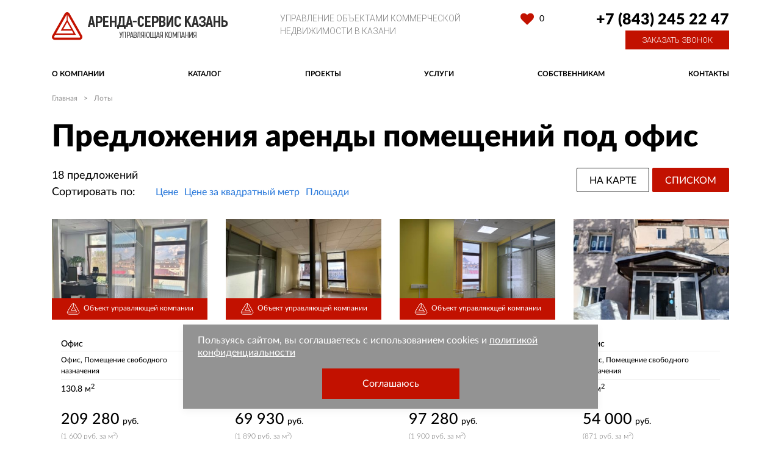

--- FILE ---
content_type: text/html; charset=UTF-8
request_url: https://xn----7sbabauguz0ah0a0o.xn--p1ai/catalog/arenda-ofisnyh-pomeshhenij/
body_size: 10633
content:
<!doctype html>
<html lang="ru-RU">
<head>
	<meta charset="UTF-8">
	<meta http-equiv="X-UA-Compatible" content="IE=edge">
	<meta name="viewport" content="width=device-width, initial-scale=1.0">
    <meta name="format-detection" content="telephone=no" />

    <link rel="shortcut icon" href="/favicon.ico" type="image/x-icon">
    <link rel="icon" href="/favicon.ico" type="image/x-icon">

	<title>  Лоты</title>

	<meta name='robots' content='max-image-preview:large' />
<link rel='dns-prefetch' href='//www.google.com' />
<link rel="alternate" type="application/rss+xml" title="ask &raquo; Лента записей типа &laquo;Лоты&raquo;" href="https://xn----7sbabauguz0ah0a0o.xn--p1ai/catalog/feed/" />
<link rel='stylesheet' id='wp-block-library-css' href='https://xn----7sbabauguz0ah0a0o.xn--p1ai/wp-includes/css/dist/block-library/style.min.css?ver=6.2.8' type='text/css' media='all' />
<link rel='stylesheet' id='classic-theme-styles-css' href='https://xn----7sbabauguz0ah0a0o.xn--p1ai/wp-includes/css/classic-themes.min.css?ver=6.2.8' type='text/css' media='all' />
<style id='global-styles-inline-css' type='text/css'>
body{--wp--preset--color--black: #000000;--wp--preset--color--cyan-bluish-gray: #abb8c3;--wp--preset--color--white: #ffffff;--wp--preset--color--pale-pink: #f78da7;--wp--preset--color--vivid-red: #cf2e2e;--wp--preset--color--luminous-vivid-orange: #ff6900;--wp--preset--color--luminous-vivid-amber: #fcb900;--wp--preset--color--light-green-cyan: #7bdcb5;--wp--preset--color--vivid-green-cyan: #00d084;--wp--preset--color--pale-cyan-blue: #8ed1fc;--wp--preset--color--vivid-cyan-blue: #0693e3;--wp--preset--color--vivid-purple: #9b51e0;--wp--preset--gradient--vivid-cyan-blue-to-vivid-purple: linear-gradient(135deg,rgba(6,147,227,1) 0%,rgb(155,81,224) 100%);--wp--preset--gradient--light-green-cyan-to-vivid-green-cyan: linear-gradient(135deg,rgb(122,220,180) 0%,rgb(0,208,130) 100%);--wp--preset--gradient--luminous-vivid-amber-to-luminous-vivid-orange: linear-gradient(135deg,rgba(252,185,0,1) 0%,rgba(255,105,0,1) 100%);--wp--preset--gradient--luminous-vivid-orange-to-vivid-red: linear-gradient(135deg,rgba(255,105,0,1) 0%,rgb(207,46,46) 100%);--wp--preset--gradient--very-light-gray-to-cyan-bluish-gray: linear-gradient(135deg,rgb(238,238,238) 0%,rgb(169,184,195) 100%);--wp--preset--gradient--cool-to-warm-spectrum: linear-gradient(135deg,rgb(74,234,220) 0%,rgb(151,120,209) 20%,rgb(207,42,186) 40%,rgb(238,44,130) 60%,rgb(251,105,98) 80%,rgb(254,248,76) 100%);--wp--preset--gradient--blush-light-purple: linear-gradient(135deg,rgb(255,206,236) 0%,rgb(152,150,240) 100%);--wp--preset--gradient--blush-bordeaux: linear-gradient(135deg,rgb(254,205,165) 0%,rgb(254,45,45) 50%,rgb(107,0,62) 100%);--wp--preset--gradient--luminous-dusk: linear-gradient(135deg,rgb(255,203,112) 0%,rgb(199,81,192) 50%,rgb(65,88,208) 100%);--wp--preset--gradient--pale-ocean: linear-gradient(135deg,rgb(255,245,203) 0%,rgb(182,227,212) 50%,rgb(51,167,181) 100%);--wp--preset--gradient--electric-grass: linear-gradient(135deg,rgb(202,248,128) 0%,rgb(113,206,126) 100%);--wp--preset--gradient--midnight: linear-gradient(135deg,rgb(2,3,129) 0%,rgb(40,116,252) 100%);--wp--preset--duotone--dark-grayscale: url('#wp-duotone-dark-grayscale');--wp--preset--duotone--grayscale: url('#wp-duotone-grayscale');--wp--preset--duotone--purple-yellow: url('#wp-duotone-purple-yellow');--wp--preset--duotone--blue-red: url('#wp-duotone-blue-red');--wp--preset--duotone--midnight: url('#wp-duotone-midnight');--wp--preset--duotone--magenta-yellow: url('#wp-duotone-magenta-yellow');--wp--preset--duotone--purple-green: url('#wp-duotone-purple-green');--wp--preset--duotone--blue-orange: url('#wp-duotone-blue-orange');--wp--preset--font-size--small: 13px;--wp--preset--font-size--medium: 20px;--wp--preset--font-size--large: 36px;--wp--preset--font-size--x-large: 42px;--wp--preset--spacing--20: 0.44rem;--wp--preset--spacing--30: 0.67rem;--wp--preset--spacing--40: 1rem;--wp--preset--spacing--50: 1.5rem;--wp--preset--spacing--60: 2.25rem;--wp--preset--spacing--70: 3.38rem;--wp--preset--spacing--80: 5.06rem;--wp--preset--shadow--natural: 6px 6px 9px rgba(0, 0, 0, 0.2);--wp--preset--shadow--deep: 12px 12px 50px rgba(0, 0, 0, 0.4);--wp--preset--shadow--sharp: 6px 6px 0px rgba(0, 0, 0, 0.2);--wp--preset--shadow--outlined: 6px 6px 0px -3px rgba(255, 255, 255, 1), 6px 6px rgba(0, 0, 0, 1);--wp--preset--shadow--crisp: 6px 6px 0px rgba(0, 0, 0, 1);}:where(.is-layout-flex){gap: 0.5em;}body .is-layout-flow > .alignleft{float: left;margin-inline-start: 0;margin-inline-end: 2em;}body .is-layout-flow > .alignright{float: right;margin-inline-start: 2em;margin-inline-end: 0;}body .is-layout-flow > .aligncenter{margin-left: auto !important;margin-right: auto !important;}body .is-layout-constrained > .alignleft{float: left;margin-inline-start: 0;margin-inline-end: 2em;}body .is-layout-constrained > .alignright{float: right;margin-inline-start: 2em;margin-inline-end: 0;}body .is-layout-constrained > .aligncenter{margin-left: auto !important;margin-right: auto !important;}body .is-layout-constrained > :where(:not(.alignleft):not(.alignright):not(.alignfull)){max-width: var(--wp--style--global--content-size);margin-left: auto !important;margin-right: auto !important;}body .is-layout-constrained > .alignwide{max-width: var(--wp--style--global--wide-size);}body .is-layout-flex{display: flex;}body .is-layout-flex{flex-wrap: wrap;align-items: center;}body .is-layout-flex > *{margin: 0;}:where(.wp-block-columns.is-layout-flex){gap: 2em;}.has-black-color{color: var(--wp--preset--color--black) !important;}.has-cyan-bluish-gray-color{color: var(--wp--preset--color--cyan-bluish-gray) !important;}.has-white-color{color: var(--wp--preset--color--white) !important;}.has-pale-pink-color{color: var(--wp--preset--color--pale-pink) !important;}.has-vivid-red-color{color: var(--wp--preset--color--vivid-red) !important;}.has-luminous-vivid-orange-color{color: var(--wp--preset--color--luminous-vivid-orange) !important;}.has-luminous-vivid-amber-color{color: var(--wp--preset--color--luminous-vivid-amber) !important;}.has-light-green-cyan-color{color: var(--wp--preset--color--light-green-cyan) !important;}.has-vivid-green-cyan-color{color: var(--wp--preset--color--vivid-green-cyan) !important;}.has-pale-cyan-blue-color{color: var(--wp--preset--color--pale-cyan-blue) !important;}.has-vivid-cyan-blue-color{color: var(--wp--preset--color--vivid-cyan-blue) !important;}.has-vivid-purple-color{color: var(--wp--preset--color--vivid-purple) !important;}.has-black-background-color{background-color: var(--wp--preset--color--black) !important;}.has-cyan-bluish-gray-background-color{background-color: var(--wp--preset--color--cyan-bluish-gray) !important;}.has-white-background-color{background-color: var(--wp--preset--color--white) !important;}.has-pale-pink-background-color{background-color: var(--wp--preset--color--pale-pink) !important;}.has-vivid-red-background-color{background-color: var(--wp--preset--color--vivid-red) !important;}.has-luminous-vivid-orange-background-color{background-color: var(--wp--preset--color--luminous-vivid-orange) !important;}.has-luminous-vivid-amber-background-color{background-color: var(--wp--preset--color--luminous-vivid-amber) !important;}.has-light-green-cyan-background-color{background-color: var(--wp--preset--color--light-green-cyan) !important;}.has-vivid-green-cyan-background-color{background-color: var(--wp--preset--color--vivid-green-cyan) !important;}.has-pale-cyan-blue-background-color{background-color: var(--wp--preset--color--pale-cyan-blue) !important;}.has-vivid-cyan-blue-background-color{background-color: var(--wp--preset--color--vivid-cyan-blue) !important;}.has-vivid-purple-background-color{background-color: var(--wp--preset--color--vivid-purple) !important;}.has-black-border-color{border-color: var(--wp--preset--color--black) !important;}.has-cyan-bluish-gray-border-color{border-color: var(--wp--preset--color--cyan-bluish-gray) !important;}.has-white-border-color{border-color: var(--wp--preset--color--white) !important;}.has-pale-pink-border-color{border-color: var(--wp--preset--color--pale-pink) !important;}.has-vivid-red-border-color{border-color: var(--wp--preset--color--vivid-red) !important;}.has-luminous-vivid-orange-border-color{border-color: var(--wp--preset--color--luminous-vivid-orange) !important;}.has-luminous-vivid-amber-border-color{border-color: var(--wp--preset--color--luminous-vivid-amber) !important;}.has-light-green-cyan-border-color{border-color: var(--wp--preset--color--light-green-cyan) !important;}.has-vivid-green-cyan-border-color{border-color: var(--wp--preset--color--vivid-green-cyan) !important;}.has-pale-cyan-blue-border-color{border-color: var(--wp--preset--color--pale-cyan-blue) !important;}.has-vivid-cyan-blue-border-color{border-color: var(--wp--preset--color--vivid-cyan-blue) !important;}.has-vivid-purple-border-color{border-color: var(--wp--preset--color--vivid-purple) !important;}.has-vivid-cyan-blue-to-vivid-purple-gradient-background{background: var(--wp--preset--gradient--vivid-cyan-blue-to-vivid-purple) !important;}.has-light-green-cyan-to-vivid-green-cyan-gradient-background{background: var(--wp--preset--gradient--light-green-cyan-to-vivid-green-cyan) !important;}.has-luminous-vivid-amber-to-luminous-vivid-orange-gradient-background{background: var(--wp--preset--gradient--luminous-vivid-amber-to-luminous-vivid-orange) !important;}.has-luminous-vivid-orange-to-vivid-red-gradient-background{background: var(--wp--preset--gradient--luminous-vivid-orange-to-vivid-red) !important;}.has-very-light-gray-to-cyan-bluish-gray-gradient-background{background: var(--wp--preset--gradient--very-light-gray-to-cyan-bluish-gray) !important;}.has-cool-to-warm-spectrum-gradient-background{background: var(--wp--preset--gradient--cool-to-warm-spectrum) !important;}.has-blush-light-purple-gradient-background{background: var(--wp--preset--gradient--blush-light-purple) !important;}.has-blush-bordeaux-gradient-background{background: var(--wp--preset--gradient--blush-bordeaux) !important;}.has-luminous-dusk-gradient-background{background: var(--wp--preset--gradient--luminous-dusk) !important;}.has-pale-ocean-gradient-background{background: var(--wp--preset--gradient--pale-ocean) !important;}.has-electric-grass-gradient-background{background: var(--wp--preset--gradient--electric-grass) !important;}.has-midnight-gradient-background{background: var(--wp--preset--gradient--midnight) !important;}.has-small-font-size{font-size: var(--wp--preset--font-size--small) !important;}.has-medium-font-size{font-size: var(--wp--preset--font-size--medium) !important;}.has-large-font-size{font-size: var(--wp--preset--font-size--large) !important;}.has-x-large-font-size{font-size: var(--wp--preset--font-size--x-large) !important;}
.wp-block-navigation a:where(:not(.wp-element-button)){color: inherit;}
:where(.wp-block-columns.is-layout-flex){gap: 2em;}
.wp-block-pullquote{font-size: 1.5em;line-height: 1.6;}
</style>
<link rel='stylesheet' id='bootstrap-css' href='https://xn----7sbabauguz0ah0a0o.xn--p1ai/wp-content/themes/ask/css/bootstrap.min.css?ver=6.2.8' type='text/css' media='all' />
<link rel='stylesheet' id='bootstrap-select-css' href='https://xn----7sbabauguz0ah0a0o.xn--p1ai/wp-content/themes/ask/css/bootstrap-select.min.css?ver=6.2.8' type='text/css' media='all' />
<link rel='stylesheet' id='fancybox-css' href='https://xn----7sbabauguz0ah0a0o.xn--p1ai/wp-content/themes/ask/css/jquery.fancybox.min.css?ver=6.2.8' type='text/css' media='all' />
<link rel='stylesheet' id='slick-css' href='https://xn----7sbabauguz0ah0a0o.xn--p1ai/wp-content/themes/ask/css/slick.min.css?ver=6.2.8' type='text/css' media='all' />
<link rel='stylesheet' id='jquery.scrollbar-css' href='https://xn----7sbabauguz0ah0a0o.xn--p1ai/wp-content/themes/ask/css/jquery.scrollbar.min.css?ver=6.2.8' type='text/css' media='all' />
<link rel='stylesheet' id='pannellum-css' href='https://xn----7sbabauguz0ah0a0o.xn--p1ai/wp-content/themes/ask/css/pannellum.css?ver=6.2.8' type='text/css' media='all' />
<link rel='stylesheet' id='font-awesome-css' href='https://xn----7sbabauguz0ah0a0o.xn--p1ai/wp-content/themes/ask/css/font-awesome.min.css?ver=6.2.8' type='text/css' media='all' />
<link rel='stylesheet' id='animate-css' href='https://xn----7sbabauguz0ah0a0o.xn--p1ai/wp-content/themes/ask/css/animate.css?ver=6.2.8' type='text/css' media='all' />
<link rel='stylesheet' id='style-css' href='https://xn----7sbabauguz0ah0a0o.xn--p1ai/wp-content/themes/ask/style.css?ver=1765986675' type='text/css' media='all' />
<link rel='stylesheet' id='alertify-css-css' href='https://xn----7sbabauguz0ah0a0o.xn--p1ai/wp-content/themes/ask/css/alertify.min.css?ver=6.2.8' type='text/css' media='all' />
<link rel='stylesheet' id='alertify-rtl-css' href='https://xn----7sbabauguz0ah0a0o.xn--p1ai/wp-content/themes/ask/css/alertify.rtl.min.css?ver=6.2.8' type='text/css' media='all' />
<link rel='stylesheet' id='style-add-css' href='https://xn----7sbabauguz0ah0a0o.xn--p1ai/wp-content/themes/ask/css/style-add.css?ver=6.2.8' type='text/css' media='all' />
<link rel='stylesheet' id='styles-css' href='https://xn----7sbabauguz0ah0a0o.xn--p1ai/wp-content/themes/ask/css/styles.css?ver=6.2.8' type='text/css' media='all' />
<script type='text/javascript' src='https://xn----7sbabauguz0ah0a0o.xn--p1ai/wp-includes/js/jquery/jquery.min.js?ver=3.6.4' id='jquery-core-js'></script>
<script type='text/javascript' src='https://xn----7sbabauguz0ah0a0o.xn--p1ai/wp-includes/js/jquery/jquery-migrate.min.js?ver=3.4.0' id='jquery-migrate-js'></script>
<script type='text/javascript' src='https://xn----7sbabauguz0ah0a0o.xn--p1ai/wp-content/themes/ask/js/jquery.waypoints.min.js?ver=1' id='waypoints-js'></script>
<link rel="https://api.w.org/" href="https://xn----7sbabauguz0ah0a0o.xn--p1ai/wp-json/" /><link rel="EditURI" type="application/rsd+xml" title="RSD" href="https://xn----7sbabauguz0ah0a0o.xn--p1ai/xmlrpc.php?rsd" />
<link rel="wlwmanifest" type="application/wlwmanifest+xml" href="https://xn----7sbabauguz0ah0a0o.xn--p1ai/wp-includes/wlwmanifest.xml" />
<meta name="generator" content="WordPress 6.2.8" />
    <!-- Yandex.Metrika counter -->
    </head>
<body class="archive post-type-archive post-type-archive-property">
	<div id="wrapper">
        <style>.grecaptcha-badge{display:none}</style>
        <header id="header" class="header">
            <div class="container">
									<a class="header__logo" href="/"><img width="289" height="46" src="https://xn----7sbabauguz0ah0a0o.xn--p1ai/wp-content/uploads/2018/09/logo.png" class="attachment-medium size-medium" alt="" decoding="async" loading="lazy" /></a>
								                                    <div class="header__text">Управление объектами коммерческой<br />
недвижимости в Казани</div>
                                <div class="header__favorites d-none d-xl-block">
                                            <a href="https://xn----7sbabauguz0ah0a0o.xn--p1ai/izbrannoe/">
                            <i class="fa fa-heart"></i>
                            <span class="count">0</span>
                        </a>
                                    </div>
                <div class="header__phone">
                                            <a href="tel:+78432452247" class="phone">+7 (843) 245 22 47</a>
                                        <a href="#modal-callback" data-toggle="modal" class="btn  btn-red callback">Заказать звонок</a>
                </div>
                <div class="header__menu__toggle">
                    <div class="bar"></div>
                    <div class="bar"></div>
                    <div class="bar"></div>
                </div>
                <div class="header__menu">
                    <div class="header__menu__close"></div>
                    <ul id="menu-glavnoe-menyu" class="menu"><li id="menu-item-1022" class="menu-item menu-item-type-post_type menu-item-object-page menu-item-1022"><a href="https://xn----7sbabauguz0ah0a0o.xn--p1ai/nezavisimaya-upravlyayushhaya-kompaniya-arenda-servis-kazan/">О компании</a></li><li id="menu-item-841" class="menu-item menu-item-type-post_type_archive menu-item-object-property current-menu-item menu-item-841 menu-item--relative"><a class="catalog" href="#" aria-current="page">Каталог</a>                <div class="toggle_catalog"></div>
                <div class="sub-menu sub-menu--parenter">
                    <a href="https://xn----7sbabauguz0ah0a0o.xn--p1ai/catalog?deal_type=rent">Аренда</a>
                    <a href="https://xn----7sbabauguz0ah0a0o.xn--p1ai/catalog?deal_type=sale">Продажа</a>
                </div>
            </li><li id="menu-item-1122" class="menu-item menu-item-type-post_type_archive menu-item-object-project menu-item-1122"><a href="https://xn----7sbabauguz0ah0a0o.xn--p1ai/project/">Проекты</a></li><li id="menu-item-143" class="menu-item menu-item-type-post_type menu-item-object-page menu-item-143"><a href="https://xn----7sbabauguz0ah0a0o.xn--p1ai/uslugi/">Услуги</a>                <div class="sub-menu sub-menu--services">
                    <div class="container">
                                                    <a href="https://xn----7sbabauguz0ah0a0o.xn--p1ai/service/upravlenie/">Управление</a>
                                                    <a href="https://xn----7sbabauguz0ah0a0o.xn--p1ai/service/ekspluatatsiya/">Эксплуатация</a>
                                                    <a href="https://xn----7sbabauguz0ah0a0o.xn--p1ai/service/konsalting/">Консалтинг</a>
                        						<a href="https://xn----7sbabauguz0ah0a0o.xn--p1ai/brokeridzh/">Брокеридж</a>
                    </div>
                </div>
                </li><li id="menu-item-1125" class="menu-item menu-item-type-post_type menu-item-object-page menu-item-1125"><a href="https://xn----7sbabauguz0ah0a0o.xn--p1ai/uslugi-dlya-sobstvennikov-kommercheskoj-nedvizhimosti/">Собственникам</a></li><li id="menu-item-1152" class="menu-item menu-item-type-post_type menu-item-object-page menu-item-1152"><a href="https://xn----7sbabauguz0ah0a0o.xn--p1ai/kontakty/">Контакты</a></li></ul>                </div>
<style>
.header__menu_mobile{display:none}
.header__menu_mobile.opened{display:block}
@media(max-width:1199px){
    .toggle_catalog{
        content: '';
      display: block;
      position: absolute;
      right: -24px;
      margin-top: -22px;
      background-image: url('/wp-content/themes/ask/img/arrow-down-white.svg');
      width: 24px;
      height: 24px;
      transition: all 0.3s;
      transform: rotate(-90deg);
      cursor:pointer;
    }
    .header__menu .menu-item.opened .sub-menu {
        display:block;
    }
    .header__menu .menu-item.opened .toggle_catalog{
        transform: rotate(0deg);
    }
}

</style>
                <div class="header__menu header__menu_mobile">
                    <div class="header__menu__close"></div>
                    <ul id="menu-glavnoe-menyu-1" class="mobile-menu__navigation menu"><li class="menu-item menu-item-type-post_type menu-item-object-page menu-item-1022"><a href="https://xn----7sbabauguz0ah0a0o.xn--p1ai/nezavisimaya-upravlyayushhaya-kompaniya-arenda-servis-kazan/">О компании</a></li><li class="menu-item menu-item-type-post_type_archive menu-item-object-property current-menu-item menu-item-841 menu-item--relative"><a class="catalog" href="#" aria-current="page">Каталог</a>                <div class="toggle_catalog"></div>
                <div class="sub-menu sub-menu--parenter">
                    <a href="https://xn----7sbabauguz0ah0a0o.xn--p1ai/catalog?deal_type=rent">Аренда</a>
                    <a href="https://xn----7sbabauguz0ah0a0o.xn--p1ai/catalog?deal_type=sale">Продажа</a>
                </div>
            </li><li class="menu-item menu-item-type-post_type_archive menu-item-object-project menu-item-1122"><a href="https://xn----7sbabauguz0ah0a0o.xn--p1ai/project/">Проекты</a></li><li class="menu-item menu-item-type-post_type menu-item-object-page menu-item-has-children menu-item-143"><a href="https://xn----7sbabauguz0ah0a0o.xn--p1ai/uslugi/">Услуги</a>
<ul class="sub-menu">
	<li id="menu-item-77423" class="menu-item menu-item-type-post_type menu-item-object-page menu-item-77423"><a href="https://xn----7sbabauguz0ah0a0o.xn--p1ai/brokeridzh/">Брокеридж</a></li></ul>
                <div class="sub-menu sub-menu--services">
                    <div class="container">
                                                    <a href="https://xn----7sbabauguz0ah0a0o.xn--p1ai/service/upravlenie/">Управление</a>
                                                    <a href="https://xn----7sbabauguz0ah0a0o.xn--p1ai/service/ekspluatatsiya/">Эксплуатация</a>
                                                    <a href="https://xn----7sbabauguz0ah0a0o.xn--p1ai/service/konsalting/">Консалтинг</a>
                        						<a href="https://xn----7sbabauguz0ah0a0o.xn--p1ai/brokeridzh/">Брокеридж</a>
                    </div>
                </div>
                </li><li class="menu-item menu-item-type-post_type menu-item-object-page menu-item-1125"><a href="https://xn----7sbabauguz0ah0a0o.xn--p1ai/uslugi-dlya-sobstvennikov-kommercheskoj-nedvizhimosti/">Собственникам</a></li><li class="menu-item menu-item-type-post_type menu-item-object-page menu-item-1152"><a href="https://xn----7sbabauguz0ah0a0o.xn--p1ai/kontakty/">Контакты</a></li></ul>                </div>
            </div>
        </header>
        <main id="middle">
<div class="container">
    <div class="breadcrumbs">
        <!-- Breadcrumb NavXT 7.5.0 -->
<span property="itemListElement" typeof="ListItem"><a property="item" typeof="WebPage" title="ask" href="https://xn----7sbabauguz0ah0a0o.xn--p1ai" class="home"><span property="name">Главная</span></a><meta property="position" content="1"></span><span class="separator">&gt;</span>Лоты    </div>
</div>


<div class="container">
    <h1>Предложения аренды помещений под офис</h1>

                    <div class="catalogNav">
            <div class="catalogNav__type d-none d-md-block">
                <a href="/catalog/arenda-ofisnyh-pomeshhenij/?view_type=map" class="map ">На карте</a>
                <a href="/catalog/arenda-ofisnyh-pomeshhenij/?view_type=list" class="list active">Списком</a>
            </div>
            <div class="catalogNav__count">
                18 предложений            </div>
            <div class="catalogNav__sort">
                <span class="label">Сортировать по:</span>
                <a href="/catalog/arenda-ofisnyh-pomeshhenij/?sort=price" class="">Цене</a>
                <a href="/catalog/arenda-ofisnyh-pomeshhenij/?sort=aprice" class="">Цене за квадратный метр</a>
                <a href="/catalog/arenda-ofisnyh-pomeshhenij/?sort=area" class="">Площади</a>
            </div>

                    </div>
        
<pre style="display:none">string(1) "/"
</pre>
<div class="catalogWrap row">
            <div class="col-12 col-sm-6 col-md-4 col-lg-3">
                        

<div class="cardLot">
    <a href="https://xn----7sbabauguz0ah0a0o.xn--p1ai/catalog/sdam-blok-ofis-186-kv-m-v-tsentre/">
        <div class="cardLot__image">
            <div class="cardLot__tags">
                                                                            </div>
                                            <img src="https://xn----7sbabauguz0ah0a0o.xn--p1ai/wp-content/uploads/2025/08/photo6011_ef0750681-370x240.jpg" alt="">
            
                                                                        <div class="cardLot__company">
                        <img src="https://xn----7sbabauguz0ah0a0o.xn--p1ai/wp-content/themes/ask/img/logo-mask-image.svg" alt="logo-company">
                        <p>Объект управляющей компании</p>
                    </div>
                                                </div>
<style>
.zcats{
    font-size: 12px;
  border-top: 0.5px solid #eee;
  padding-top: 5px;
  padding-bottom: 5px;
  border-bottom: 0.5px solid #eee;
  margin-bottom: 5px;
}
</style>        
        <div class="cardLot__info">
                            Офис                        <div class="zcats">
                                    Офис, Помещение свободного назначения                            </div>
            
                            <div class="area">
                    130.8                                            м<sup>2</sup>                                    </div>
                    </div>
        <div class="cardLot__price">209 280<span class="currency">руб.</span></div>
                    <div class="cardLot__areaPrice">(1 600 руб. за м<sup>2</sup>)</div>
                            <div class="cardLot__address">
                <span class="label">Адрес:</span>
                Профсоюзная ул., 42            </div>
                        <div class="cardLot__viewed">
            <i class="fa fa-eye"></i>
            109        </div>
    </a>
    <a href="#" class="cardLot__favorite js-favorite-toggle " data-id="1823645"><i class="fa fa-heart"></i></a>
</div>        </div>
            <div class="col-12 col-sm-6 col-md-4 col-lg-3">
                        

<div class="cardLot">
    <a href="https://xn----7sbabauguz0ah0a0o.xn--p1ai/catalog/sdam-ofis-37-kv-m-v-tsentre/">
        <div class="cardLot__image">
            <div class="cardLot__tags">
                                                                            </div>
                                            <img src="https://xn----7sbabauguz0ah0a0o.xn--p1ai/wp-content/uploads/2025/10/photo6039_f96a2d0d1-370x240.jpg" alt="">
            
                                                                        <div class="cardLot__company">
                        <img src="https://xn----7sbabauguz0ah0a0o.xn--p1ai/wp-content/themes/ask/img/logo-mask-image.svg" alt="logo-company">
                        <p>Объект управляющей компании</p>
                    </div>
                                                </div>
<style>
.zcats{
    font-size: 12px;
  border-top: 0.5px solid #eee;
  padding-top: 5px;
  padding-bottom: 5px;
  border-bottom: 0.5px solid #eee;
  margin-bottom: 5px;
}
</style>        
        <div class="cardLot__info">
                            Офис                        <div class="zcats">
                                    Офис, Помещение свободного назначения                            </div>
            
                            <div class="area">
                    37                                            м<sup>2</sup>                                    </div>
                    </div>
        <div class="cardLot__price">69 930<span class="currency">руб.</span></div>
                    <div class="cardLot__areaPrice">(1 890 руб. за м<sup>2</sup>)</div>
                            <div class="cardLot__address">
                <span class="label">Адрес:</span>
                Профсоюзная ул., 42            </div>
                        <div class="cardLot__viewed">
            <i class="fa fa-eye"></i>
            81        </div>
    </a>
    <a href="#" class="cardLot__favorite js-favorite-toggle " data-id="1892596"><i class="fa fa-heart"></i></a>
</div>        </div>
            <div class="col-12 col-sm-6 col-md-4 col-lg-3">
                        

<div class="cardLot">
    <a href="https://xn----7sbabauguz0ah0a0o.xn--p1ai/catalog/sdam-blok-ofis-70-kv-m-v-tsentre/">
        <div class="cardLot__image">
            <div class="cardLot__tags">
                                                                            </div>
                                            <img src="https://xn----7sbabauguz0ah0a0o.xn--p1ai/wp-content/uploads/2026/01/photo5978_0a099e891-370x240.jpg" alt="">
            
                                                                        <div class="cardLot__company">
                        <img src="https://xn----7sbabauguz0ah0a0o.xn--p1ai/wp-content/themes/ask/img/logo-mask-image.svg" alt="logo-company">
                        <p>Объект управляющей компании</p>
                    </div>
                                                </div>
<style>
.zcats{
    font-size: 12px;
  border-top: 0.5px solid #eee;
  padding-top: 5px;
  padding-bottom: 5px;
  border-bottom: 0.5px solid #eee;
  margin-bottom: 5px;
}
</style>        
        <div class="cardLot__info">
                            Офис                        <div class="zcats">
                                    Офис, Помещение свободного назначения                            </div>
            
                            <div class="area">
                    51.2                                            м<sup>2</sup>                                    </div>
                    </div>
        <div class="cardLot__price">97 280<span class="currency">руб.</span></div>
                    <div class="cardLot__areaPrice">(1 900 руб. за м<sup>2</sup>)</div>
                            <div class="cardLot__address">
                <span class="label">Адрес:</span>
                Профсоюзная ул., 42            </div>
                        <div class="cardLot__viewed">
            <i class="fa fa-eye"></i>
            26        </div>
    </a>
    <a href="#" class="cardLot__favorite js-favorite-toggle " data-id="2064327"><i class="fa fa-heart"></i></a>
</div>        </div>
            <div class="col-12 col-sm-6 col-md-4 col-lg-3">
                        

<div class="cardLot">
    <a href="https://xn----7sbabauguz0ah0a0o.xn--p1ai/catalog/ofis-vosstaniya-ul-100k5/">
        <div class="cardLot__image">
            <div class="cardLot__tags">
                                                                            </div>
                                            <img src="https://xn----7sbabauguz0ah0a0o.xn--p1ai/wp-content/uploads/2024/03/photo319_4b08c3241-370x240.jpg" alt="">
            
                                                                                    </div>
<style>
.zcats{
    font-size: 12px;
  border-top: 0.5px solid #eee;
  padding-top: 5px;
  padding-bottom: 5px;
  border-bottom: 0.5px solid #eee;
  margin-bottom: 5px;
}
</style>        
        <div class="cardLot__info">
                            Офис                        <div class="zcats">
                                    Офис, Помещение свободного назначения                            </div>
            
                            <div class="area">
                    62                                            м<sup>2</sup>                                    </div>
                    </div>
        <div class="cardLot__price">54 000<span class="currency">руб.</span></div>
                    <div class="cardLot__areaPrice">(871 руб. за м<sup>2</sup>)</div>
                            <div class="cardLot__address">
                <span class="label">Адрес:</span>
                Восстания ул., 100к5            </div>
                        <div class="cardLot__viewed">
            <i class="fa fa-eye"></i>
            113        </div>
    </a>
    <a href="#" class="cardLot__favorite js-favorite-toggle " data-id="1807007"><i class="fa fa-heart"></i></a>
</div>        </div>
            <div class="col-12 col-sm-6 col-md-4 col-lg-3">
                        

<div class="cardLot">
    <a href="https://xn----7sbabauguz0ah0a0o.xn--p1ai/catalog/ofis-klassa-a-s-parkovkoj-mebelyu-i-vip-komplektatsiej/">
        <div class="cardLot__image">
            <div class="cardLot__tags">
                                                                            </div>
                                            <img src="https://xn----7sbabauguz0ah0a0o.xn--p1ai/wp-content/uploads/2024/11/photo5451_13_3e7ab409-370x240.jpg" alt="">
            
                                                                                    </div>
<style>
.zcats{
    font-size: 12px;
  border-top: 0.5px solid #eee;
  padding-top: 5px;
  padding-bottom: 5px;
  border-bottom: 0.5px solid #eee;
  margin-bottom: 5px;
}
</style>        
        <div class="cardLot__info">
                            Офис                        <div class="zcats">
                                    Офис                            </div>
            
                            <div class="area">
                    100                                            м<sup>2</sup>                                    </div>
                    </div>
        <div class="cardLot__price">495 000<span class="currency">руб.</span></div>
                    <div class="cardLot__areaPrice">(4 950 руб. за м<sup>2</sup>)</div>
                            <div class="cardLot__address">
                <span class="label">Адрес:</span>
                Галиаскара Камала ул., 41            </div>
                        <div class="cardLot__viewed">
            <i class="fa fa-eye"></i>
            83        </div>
    </a>
    <a href="#" class="cardLot__favorite js-favorite-toggle " data-id="1807085"><i class="fa fa-heart"></i></a>
</div>        </div>
            <div class="col-12 col-sm-6 col-md-4 col-lg-3">
                        

<div class="cardLot">
    <a href="https://xn----7sbabauguz0ah0a0o.xn--p1ai/catalog/ofisnyj-raj/">
        <div class="cardLot__image">
            <div class="cardLot__tags">
                                                                            </div>
                                            <img src="https://xn----7sbabauguz0ah0a0o.xn--p1ai/wp-content/uploads/2024/11/photo5457_13_5048edb5-370x240.jpg" alt="">
            
                                                                                    </div>
<style>
.zcats{
    font-size: 12px;
  border-top: 0.5px solid #eee;
  padding-top: 5px;
  padding-bottom: 5px;
  border-bottom: 0.5px solid #eee;
  margin-bottom: 5px;
}
</style>        
        <div class="cardLot__info">
                            Офис                        <div class="zcats">
                                    Офис                            </div>
            
                            <div class="area">
                    30                                            м<sup>2</sup>                                    </div>
                    </div>
        <div class="cardLot__price">135 000<span class="currency">руб.</span></div>
                    <div class="cardLot__areaPrice">(4 500 руб. за м<sup>2</sup>)</div>
                            <div class="cardLot__address">
                <span class="label">Адрес:</span>
                Галиаскара Камала ул., 41            </div>
                        <div class="cardLot__viewed">
            <i class="fa fa-eye"></i>
            81        </div>
    </a>
    <a href="#" class="cardLot__favorite js-favorite-toggle " data-id="1807088"><i class="fa fa-heart"></i></a>
</div>        </div>
            <div class="col-12 col-sm-6 col-md-4 col-lg-3">
                        

<div class="cardLot">
    <a href="https://xn----7sbabauguz0ah0a0o.xn--p1ai/catalog/ofisnyj-raj-2/">
        <div class="cardLot__image">
            <div class="cardLot__tags">
                                                                            </div>
                                            <img src="https://xn----7sbabauguz0ah0a0o.xn--p1ai/wp-content/uploads/2024/11/photo5459_cb33c8551-370x240.jpg" alt="">
            
                                                                                    </div>
<style>
.zcats{
    font-size: 12px;
  border-top: 0.5px solid #eee;
  padding-top: 5px;
  padding-bottom: 5px;
  border-bottom: 0.5px solid #eee;
  margin-bottom: 5px;
}
</style>        
        <div class="cardLot__info">
                            Офис                        <div class="zcats">
                                    Офис                            </div>
            
                            <div class="area">
                    50                                            м<sup>2</sup>                                    </div>
                    </div>
        <div class="cardLot__price">195 000<span class="currency">руб.</span></div>
                    <div class="cardLot__areaPrice">(3 900 руб. за м<sup>2</sup>)</div>
                            <div class="cardLot__address">
                <span class="label">Адрес:</span>
                Галиаскара Камала ул., 41            </div>
                        <div class="cardLot__viewed">
            <i class="fa fa-eye"></i>
            81        </div>
    </a>
    <a href="#" class="cardLot__favorite js-favorite-toggle " data-id="1807094"><i class="fa fa-heart"></i></a>
</div>        </div>
            <div class="col-12 col-sm-6 col-md-4 col-lg-3">
                        

<div class="cardLot">
    <a href="https://xn----7sbabauguz0ah0a0o.xn--p1ai/catalog/ofis-50m2/">
        <div class="cardLot__image">
            <div class="cardLot__tags">
                                                                            </div>
                                            <img src="https://xn----7sbabauguz0ah0a0o.xn--p1ai/wp-content/uploads/2024/11/photo5460_e5bd98451-370x240.jpg" alt="">
            
                                                        </div>
<style>
.zcats{
    font-size: 12px;
  border-top: 0.5px solid #eee;
  padding-top: 5px;
  padding-bottom: 5px;
  border-bottom: 0.5px solid #eee;
  margin-bottom: 5px;
}
</style>        
        <div class="cardLot__info">
                            Офис                        <div class="zcats">
                                    Офис                            </div>
            
                            <div class="area">
                    50.6                                            м<sup>2</sup>                                    </div>
                    </div>
        <div class="cardLot__price">50 600<span class="currency">руб.</span></div>
                    <div class="cardLot__areaPrice">(1 000 руб. за м<sup>2</sup>)</div>
                            <div class="cardLot__address">
                <span class="label">Адрес:</span>
                Красного Химика ул., 3            </div>
                        <div class="cardLot__viewed">
            <i class="fa fa-eye"></i>
            81        </div>
    </a>
    <a href="#" class="cardLot__favorite js-favorite-toggle " data-id="1807097"><i class="fa fa-heart"></i></a>
</div>        </div>
            <div class="col-12 col-sm-6 col-md-4 col-lg-3">
                        

<div class="cardLot">
    <a href="https://xn----7sbabauguz0ah0a0o.xn--p1ai/catalog/ofis-74-m/">
        <div class="cardLot__image">
            <div class="cardLot__tags">
                                                                            </div>
                                            <img src="https://xn----7sbabauguz0ah0a0o.xn--p1ai/wp-content/uploads/2025/04/photo5750_2_aa3fb3ee-370x240.jpg" alt="">
            
                                                                                    </div>
<style>
.zcats{
    font-size: 12px;
  border-top: 0.5px solid #eee;
  padding-top: 5px;
  padding-bottom: 5px;
  border-bottom: 0.5px solid #eee;
  margin-bottom: 5px;
}
</style>        
        <div class="cardLot__info">
                            Офис                        <div class="zcats">
                                    Офис, Помещение свободного назначения                            </div>
            
                            <div class="area">
                    74                                            м<sup>2</sup>                                    </div>
                    </div>
        <div class="cardLot__price">88 800<span class="currency">руб.</span></div>
                    <div class="cardLot__areaPrice">(1 200 руб. за м<sup>2</sup>)</div>
                            <div class="cardLot__address">
                <span class="label">Адрес:</span>
                Гвардейская ул., 54е            </div>
                        <div class="cardLot__viewed">
            <i class="fa fa-eye"></i>
            80        </div>
    </a>
    <a href="#" class="cardLot__favorite js-favorite-toggle " data-id="1807226"><i class="fa fa-heart"></i></a>
</div>        </div>
            <div class="col-12 col-sm-6 col-md-4 col-lg-3">
                        

<div class="cardLot">
    <a href="https://xn----7sbabauguz0ah0a0o.xn--p1ai/catalog/ofis-otdelnyj-vhod-besplatnaya-parkovka-konditsionery-231-m/">
        <div class="cardLot__image">
            <div class="cardLot__tags">
                                                                            </div>
                                            <img src="https://xn----7sbabauguz0ah0a0o.xn--p1ai/wp-content/uploads/2025/05/photo5789_1_87f87f65-370x240.jpg" alt="">
            
                                                                                    </div>
<style>
.zcats{
    font-size: 12px;
  border-top: 0.5px solid #eee;
  padding-top: 5px;
  padding-bottom: 5px;
  border-bottom: 0.5px solid #eee;
  margin-bottom: 5px;
}
</style>        
        <div class="cardLot__info">
                            Офис                        <div class="zcats">
                                    Офис, Помещение свободного назначения, Торговая площадь                            </div>
            
                            <div class="area">
                    231                                            м<sup>2</sup>                                    </div>
                    </div>
        <div class="cardLot__price">346 500<span class="currency">руб.</span></div>
                    <div class="cardLot__areaPrice">(1 500 руб. за м<sup>2</sup>)</div>
                            <div class="cardLot__address">
                <span class="label">Адрес:</span>
                Гвардейская ул., 54к1            </div>
                        <div class="cardLot__viewed">
            <i class="fa fa-eye"></i>
            78        </div>
    </a>
    <a href="#" class="cardLot__favorite js-favorite-toggle " data-id="1807250"><i class="fa fa-heart"></i></a>
</div>        </div>
            <div class="col-12 col-sm-6 col-md-4 col-lg-3">
                        

<div class="cardLot">
    <a href="https://xn----7sbabauguz0ah0a0o.xn--p1ai/catalog/sdayu-ofis-135-kv-na-kvartale/">
        <div class="cardLot__image">
            <div class="cardLot__tags">
                                                                            </div>
                                            <img src="https://xn----7sbabauguz0ah0a0o.xn--p1ai/wp-content/uploads/2025/05/photo5917_0337192b1-370x240.jpg" alt="">
            
                                                                                    </div>
<style>
.zcats{
    font-size: 12px;
  border-top: 0.5px solid #eee;
  padding-top: 5px;
  padding-bottom: 5px;
  border-bottom: 0.5px solid #eee;
  margin-bottom: 5px;
}
</style>        
        <div class="cardLot__info">
                            Офис                        <div class="zcats">
                                    Офис                            </div>
            
                            <div class="area">
                    250                                            м<sup>2</sup>                                    </div>
                    </div>
        <div class="cardLot__price">225 000<span class="currency">руб.</span></div>
                    <div class="cardLot__areaPrice">(900 руб. за м<sup>2</sup>)</div>
                            <div class="cardLot__address">
                <span class="label">Адрес:</span>
                Академика Лаврентьева ул., 3            </div>
                        <div class="cardLot__viewed">
            <i class="fa fa-eye"></i>
            67        </div>
    </a>
    <a href="#" class="cardLot__favorite js-favorite-toggle " data-id="1807478"><i class="fa fa-heart"></i></a>
</div>        </div>
            <div class="col-12 col-sm-6 col-md-4 col-lg-3">
                        

<div class="cardLot">
    <a href="https://xn----7sbabauguz0ah0a0o.xn--p1ai/catalog/ofisy-v-biznes-tsentre-2/">
        <div class="cardLot__image">
            <div class="cardLot__tags">
                                                                            </div>
                                            <img src="https://xn----7sbabauguz0ah0a0o.xn--p1ai/wp-content/uploads/2025/06/photo5955_2b49cf791-370x240.jpeg" alt="">
            
                                                                                    </div>
<style>
.zcats{
    font-size: 12px;
  border-top: 0.5px solid #eee;
  padding-top: 5px;
  padding-bottom: 5px;
  border-bottom: 0.5px solid #eee;
  margin-bottom: 5px;
}
</style>        
        <div class="cardLot__info">
                            Офис                        <div class="zcats">
                                    Офис                            </div>
            
                            <div class="area">
                    51                                            м<sup>2</sup>                                    </div>
                    </div>
        <div class="cardLot__price">48 500<span class="currency">руб.</span></div>
                    <div class="cardLot__areaPrice">(951 руб. за м<sup>2</sup>)</div>
                            <div class="cardLot__address">
                <span class="label">Адрес:</span>
                Космонавтов ул., 39А            </div>
                        <div class="cardLot__viewed">
            <i class="fa fa-eye"></i>
            86        </div>
    </a>
    <a href="#" class="cardLot__favorite js-favorite-toggle " data-id="1807514"><i class="fa fa-heart"></i></a>
</div>        </div>
    </div>

    <div class="catalogMore">
                    <a href="#" data-current="1" data-total="2" class="btn btn-blue btn-load-more js-load-more-property-test">Показать еще</a>
            <div class="pagination" style="display: none;"><span aria-current="page" class="page-numbers current">1</span>
<a class="page-numbers" href="https://xn----7sbabauguz0ah0a0o.xn--p1ai/catalog/arenda-ofisnyh-pomeshhenij/page/2/">2</a>
<a class="next page-numbers" href="https://xn----7sbabauguz0ah0a0o.xn--p1ai/catalog/arenda-ofisnyh-pomeshhenij/page/2/">Далее &rarr;</a></div>
            </div>

        <div class="wysiwyg">
            <p>Если вы только открываете свой бизнес, и вам для размещения сотрудников необходимо больше пространства, аренда офисных помещений поможет решить возникшие вопросы. Наша компания предлагает широкие возможности по поиску и подбору комнат в Казани на выгодных условиях.</p>
<p>Сдача недвижимости<br />
В нашем распоряжении находится обширная база объявлений, которая включает в себя недвижимость разного уровня:</p>
<p>Небольшие апартаменты в бизнес-центре для размещения нескольких сотрудников и компьютеров:<br />
Представительские штаб-квартиры в офисном центре для открытия филиала крупного международного бизнеса;<br />
Офисное здание для открытия розничной торговли.<br />
Стоимость аренды офиса<br />
Чтобы снять помещение в живописном месте недорого, обращайтесь в нашу компанию. Мы подберем лучшие апартаменты в подходящем здании по низкой стоимости. Цена за кв. м, предложенных вариантов, будет напрямую зависеть от местоположения объекта и наличия развитой инфраструктуры вокруг него.</p>
        </div>
    </div>

        </main><!-- #middle -->
        <footer class="footer" id="footer">
            <div class="container">
                <div class="footer__menu">
                    <ul id="menu-glavnoe-menyu-2" class="menu"><li class="menu-item menu-item-type-post_type menu-item-object-page menu-item-1022"><a href="https://xn----7sbabauguz0ah0a0o.xn--p1ai/nezavisimaya-upravlyayushhaya-kompaniya-arenda-servis-kazan/">О компании</a></li>
<li class="menu-item menu-item-type-post_type_archive menu-item-object-property current-menu-item menu-item-841"><a href="https://xn----7sbabauguz0ah0a0o.xn--p1ai/catalog/" aria-current="page">Каталог</a></li>
<li class="menu-item menu-item-type-post_type_archive menu-item-object-project menu-item-1122"><a href="https://xn----7sbabauguz0ah0a0o.xn--p1ai/project/">Проекты</a></li>
<li class="menu-item menu-item-type-post_type menu-item-object-page menu-item-has-children menu-item-143"><a href="https://xn----7sbabauguz0ah0a0o.xn--p1ai/uslugi/">Услуги</a>
<ul class="sub-menu">
	<li class="menu-item menu-item-type-post_type menu-item-object-page menu-item-77423"><a href="https://xn----7sbabauguz0ah0a0o.xn--p1ai/brokeridzh/">Брокеридж</a></li>
</ul>
</li>
<li class="menu-item menu-item-type-post_type menu-item-object-page menu-item-1125"><a href="https://xn----7sbabauguz0ah0a0o.xn--p1ai/uslugi-dlya-sobstvennikov-kommercheskoj-nedvizhimosti/">Собственникам</a></li>
<li class="menu-item menu-item-type-post_type menu-item-object-page menu-item-1152"><a href="https://xn----7sbabauguz0ah0a0o.xn--p1ai/kontakty/">Контакты</a></li>
</ul>                </div>
                <div class="footer__copyright">
                    ООО “Аренда-сервис Казань” <br />
© 2010-2020. Все права защищены  <br />
<br />
Материалы сайта охраняются законом об авторском праве                      
                                            <div>
                            <a href="https://xn----7sbabauguz0ah0a0o.xn--p1ai/wp-content/uploads/2025/05/Politika-konfidentsialnosti.pdf" target="blank">Политика конфиденциальности</a>
                        </div>
                                        
                                            <div>
                            <a href="https://xn----7sbabauguz0ah0a0o.xn--p1ai/wp-content/uploads/2025/05/Politika-obrabotki-personalnyh-dannyh.pdf" target="blank">Политика обработки персональных данных</a>
                        </div>
                                        
                                            <div>
                            <a href="https://xn----7sbabauguz0ah0a0o.xn--p1ai/wp-content/uploads/2025/05/Soglasie-na-obrabotku-personalnyh-dannyh-sajt-ASK.docx" target="blank">Согласие на обработку персональных данных</a>
                        </div>
                                        
                    
                    <div>
                        <noindex>
                            <a href="https://xn----7sbabauguz0ah0a0o.xn--p1ai/private_catalog/" rel="nofollow">АСК</a>
                        </noindex>
                    </div>
                    <div class="sout_result">
                                                    <a href="" target="_blank">Результаты СОУТ</a>
                                            </div>
                </div>
                <div class="footer__contacts">
                    420111, РТ, г. Казань, ул. Пушкина, д. 19<br />
АТЦ "Приzма", офис 401 (4 этаж)    <br />
<br />
тел: +7 (843) 245-22-47 <br />
факс: +7 (843) 245-22-47<br />
<br />
arendaservis@bk.ru                </div>
                <div class="footer__social">
                                    </div>
                <div class="footer__hh">
                                    </div>
                <div class="footer__creds">
                    <a href="http://site4all.ru" target=_blank><span>Разработка и продвижение сайтов</span></a>
                </div>
                <div class="footer__oferta">
                    НЕ ЯВЛЯЕТСЯ ПУБЛИЧНОЙ ОФЕРТОЙ.  <br />
Обращаем ваше внимание на то, что на сайте цены носят информационный характер и ни в какой мере не являются публичной офертой, определенной положениями ст. 437 ГК РФ.  <br />
Представленная информация может содержать неточности, орфографические и иные ошибки, она не является полной, окончательной и исчерпывающей. Просим учитывать данный факт при использовании размещенной на сайте информации. Для получения подробной информации о наличии и стоимости указанных в настоящем издании предложений, пожалуйста, обращайтесь к менеджеру с помощью специальной формы связи, указанной на сайте, или по телефону +7(843)245-22-47.                </div>
            </div>
        </footer>
	</div><!-- #wrapper -->

        <div class="modal fade" id="modal-callback" tabindex="-1">
            <div class="modal-dialog">
                <div class="modal-content">
                    <div class="modal-header">
                        <div class="modal-title">Заказать звонок</div>
                        <button type="button" class="close" data-dismiss="modal">
                            <i class="fa fa-times"></i>
                        </button>
                    </div>
                    <div class="modal-body">
                        <form action="/catalog/arenda-ofisnyh-pomeshhenij/" id="form-callback" class="js-form-ajax" data-modal-success="#modal-callback-success">
                            <input type="hidden" name="action" value="add_request">
                            <input type="hidden" name="type" value="callback">
                            <input type="hidden" name="code" value="" id='callback-code'>
                            <input type="hidden" name="page_name" value="Архив &quot;Лоты&quot;">
                            <input type="hidden" name="link" value="/catalog/arenda-ofisnyh-pomeshhenij/">
                            <div class="form-group">
                                <input type="text" name="name" placeholder="Имя *" title="Имя" class="form-control" required>
                            </div>
                            <div class="form-group">
                                <input type="tel" name="phone" placeholder="Телефон *" title="Телефон" class="form-control" required>
                            </div>
                            <div class="form-group">
                                <button type="submit" class="btn btn-red btn-submit">Отправить</button>
                            </div>

                            <div class="">
                                <div class="review-form__agreement form-agreement">
        <label class="checkbox">
        <input type="checkbox">
        <span>Согласен(-на) на обработку <a href="https://xn----7sbabauguz0ah0a0o.xn--p1ai/wp-content/uploads/2025/05/Soglasie-na-obrabotku-personalnyh-dannyh-sajt-ASK.docx" target="_blank">персональных данных</a></span>
        </label>
    </div>                            </div>
                        </form>
                    </div>
                </div>
            </div>
        </div>

        <div class="modal fade" id="modal-callback-success" tabindex="-1">
            <div class="modal-dialog">
                <div class="modal-content">
                    <div class="modal-header">
                        <button type="button" class="close" data-dismiss="modal">
                            <i class="fa fa-times"></i>
                        </button>
                    </div>
                    <div class="modal-body">
                        <p>Мы свяжемся с Вами в ближайшее время!</p>
                        <button class="btn btn-red btn-submit" data-dismiss="modal">Ok</button>
                    </div>
                </div>
            </div>
        </div>

        <div class="modal fade" id="modal-ajax-form-success" tabindex="-1">
            <div class="modal-dialog">
                <div class="modal-content">
                    <div class="modal-header">
                        <button type="button" class="close" data-dismiss="modal">
                            <i class="fa fa-times"></i>
                        </button>
                    </div>
                    <div class="modal-body">
                        <p>Спасибо! Ваша заявка отправлена.</p>
                        <button class="btn btn-red btn-submit" data-dismiss="modal">Ok</button>
                    </div>
                </div>
            </div>
        </div>

        
    <div class="counters">
        <!-- Yandex.Metrika counter -->
<script type="text/javascript" >
   (function(m,e,t,r,i,k,a){m[i]=m[i]||function(){(m[i].a=m[i].a||[]).push(arguments)};
   m[i].l=1*new Date();
   for (var j = 0; j < document.scripts.length; j++) {if (document.scripts[j].src === r) { return; }}
   k=e.createElement(t),a=e.getElementsByTagName(t)[0],k.async=1,k.src=r,a.parentNode.insertBefore(k,a)})
   (window, document, "script", "https://mc.yandex.ru/metrika/tag.js", "ym");

   ym(73135648, "init", {
        clickmap:true,
        trackLinks:true,
        accurateTrackBounce:true,
        webvisor:true
   });

var yaID;
ym(73135648, 'getClientID', function(clientID){yaID = clientID});

</script>
<noscript><div><img src="https://mc.yandex.ru/watch/73135648" style="position:absolute; left:-9999px;" alt="" /></div></noscript>
<!-- /Yandex.Metrika counter -->    </div>

<style>
#cookie-dental {
  height: auto;
  width: 680px;
  position: fixed;
  bottom: 50px;
  left: calc(50% - 340px);
  z-index: 10001;
  padding: 10px;
  display: inline-flex;
    padding: 16px 28px 16px 24px;
    justify-content: center;
    align-items: center;
    gap: 10px;
    background:rgb(147, 147, 147);
    color:#ffffff;
    font-size: 16px;
    font-style: normal;
    font-weight: 400;
    line-height: 20px;
    box-shadow:0px 4px 12px rgba(0, 0, 0, 0.05);
}
#cookie-dental a{
    color: #ffffff;
    font-size: 16px;
    font-style: normal;
    font-weight: 400;
    line-height: 20px;
    text-decoration-line: underline !important;
}
#cookie-dental button{
    position: absolute;
    top: 8px;
    right: 8px;
    border: none;
    background: transparent;
    padding: 0;
    margin: 0;
}
@media(max-width:767px){
    #cookie-dental {
        width: 290px;
        bottom: 30px;
        left: calc(50% - 145px);
        padding: 16px 22px 16px 12px;;
        font-size: 14px;
    }
    #cookie-dental a{
        font-size: 14px;
    }
    #cookie-dental button{
        top: 3px;
        right: 3px;
    }
}
</style>
<style>
#cookie-dental button.popup-submit{
    position: relative;
    top:unset;
    right: unset;
    margin: 0 auto;
    min-width: 225px;
  height: 50px;
  text-align: center;
  display: -webkit-flex;
  display: -moz-flex;
  display: -ms-flex;
  display: -o-flex;
  display: flex;
  -ms-align-items: center;
  align-items: center;
  justify-content: center;
  background-color:#c21100;
  border: none;
  font-size: 16px;
  color: #fff;
  transform: translateX(0) rotate(0deg);
  transition: 0.6s;
  cursor: pointer;
}
#cookie-dental button.popup-submit:hover{
    opacity:0.8;
}
#cookie-dental {
  padding: 16px 24px 16px 24px !important;
}
@media (max-width: 767px) {
  #cookie-dental {
    padding: 16px 12px 16px 12px !important;
  }
}
</style>
        <form id="cookie-dental"method="POST" style="display:block;">
        <input type="hidden" name="action" value="accept_cookie">
        <div class="popup-content info">
            <div id="popup-text">
                <p>Пользуясь сайтом, вы соглашаетесь с использованием cookies и <a href="https://xn----7sbabauguz0ah0a0o.xn--p1ai/wp-content/uploads/2025/05/Politika-konfidentsialnosti.pdf" target="blank">политикой конфиденциальности</a></p>
            </div>
            <button class="popup-submit" type="submit">Соглашаюсь</button>
        </div>
    </form>

	<script type='text/javascript' src='https://xn----7sbabauguz0ah0a0o.xn--p1ai/wp-content/themes/ask/js/popper.min.js?ver=6.2.8' id='popper-js'></script>
<script type='text/javascript' src='https://xn----7sbabauguz0ah0a0o.xn--p1ai/wp-content/themes/ask/js/bootstrap.min.js?ver=6.2.8' id='bootstrap-js'></script>
<script type='text/javascript' src='https://xn----7sbabauguz0ah0a0o.xn--p1ai/wp-content/themes/ask/js/bootstrap-select.min.js?ver=6.2.8' id='bootstrap-select-js'></script>
<script type='text/javascript' src='https://xn----7sbabauguz0ah0a0o.xn--p1ai/wp-content/themes/ask/js/defaults-ru_RU.min.js?ver=6.2.8' id='bootstrap-select-ru-js'></script>
<script type='text/javascript' src='https://xn----7sbabauguz0ah0a0o.xn--p1ai/wp-content/themes/ask/js/jquery.fancybox.min.js?ver=6.2.8' id='fancybox-js'></script>
<script type='text/javascript' src='https://xn----7sbabauguz0ah0a0o.xn--p1ai/wp-content/themes/ask/js/slick.min.js?ver=6.2.8' id='slick-js'></script>
<script type='text/javascript' src='https://xn----7sbabauguz0ah0a0o.xn--p1ai/wp-includes/js/jquery/ui/effect.min.js?ver=1.13.2' id='jquery-effects-core-js'></script>
<script type='text/javascript' src='https://xn----7sbabauguz0ah0a0o.xn--p1ai/wp-includes/js/jquery/ui/effect-highlight.min.js?ver=1.13.2' id='jquery-effects-highlight-js'></script>
<script type='text/javascript' src='https://xn----7sbabauguz0ah0a0o.xn--p1ai/wp-content/themes/ask/js/jquery.scrollbar.min.js?ver=0.2.10' id='jquery.scrollbar-js'></script>
<script type='text/javascript' src='https://xn----7sbabauguz0ah0a0o.xn--p1ai/wp-content/themes/ask/js/pannellum.js?ver=2.4' id='pannellum-js'></script>
<script type='text/javascript' src='https://xn----7sbabauguz0ah0a0o.xn--p1ai/wp-includes/js/imagesloaded.min.js?ver=4.1.4' id='imagesloaded-js'></script>
<script type='text/javascript' src='https://xn----7sbabauguz0ah0a0o.xn--p1ai/wp-includes/js/masonry.min.js?ver=4.2.2' id='masonry-js'></script>
<script type='text/javascript' src='https://xn----7sbabauguz0ah0a0o.xn--p1ai/wp-content/themes/ask/js/jquery.form.min.js?ver=6.2.8' id='jquery.form-js'></script>
<script type='text/javascript' src='https://xn----7sbabauguz0ah0a0o.xn--p1ai/wp-content/themes/ask/js/alertify.min.js?ver=6.2.8' id='alertify-js-js'></script>
<script type='text/javascript' src='https://www.google.com/recaptcha/api.js?render=6Le3WC8qAAAAAMTfiUzr_aw89nDDPsTSW6EaPtpU&#038;ver=1.0' id='site4all-recap-js-js'></script>
<script type='text/javascript' id='script-js-extra'>
/* <![CDATA[ */
var ajax = {"url":"https:\/\/xn----7sbabauguz0ah0a0o.xn--p1ai\/wp-admin\/admin-ajax.php"};
/* ]]> */
</script>
<script type='text/javascript' src='https://xn----7sbabauguz0ah0a0o.xn--p1ai/wp-content/themes/ask/js/common.js?ver=1765527059' id='script-js'></script>
</body>
</html>

--- FILE ---
content_type: text/html; charset=utf-8
request_url: https://www.google.com/recaptcha/api2/anchor?ar=1&k=6Le3WC8qAAAAAMTfiUzr_aw89nDDPsTSW6EaPtpU&co=aHR0cHM6Ly94bi0tLS03c2JhYmF1Z3V6MGFoMGEwby54bi0tcDFhaTo0NDM.&hl=en&v=N67nZn4AqZkNcbeMu4prBgzg&size=invisible&anchor-ms=20000&execute-ms=30000&cb=u8b64ifopze6
body_size: 48753
content:
<!DOCTYPE HTML><html dir="ltr" lang="en"><head><meta http-equiv="Content-Type" content="text/html; charset=UTF-8">
<meta http-equiv="X-UA-Compatible" content="IE=edge">
<title>reCAPTCHA</title>
<style type="text/css">
/* cyrillic-ext */
@font-face {
  font-family: 'Roboto';
  font-style: normal;
  font-weight: 400;
  font-stretch: 100%;
  src: url(//fonts.gstatic.com/s/roboto/v48/KFO7CnqEu92Fr1ME7kSn66aGLdTylUAMa3GUBHMdazTgWw.woff2) format('woff2');
  unicode-range: U+0460-052F, U+1C80-1C8A, U+20B4, U+2DE0-2DFF, U+A640-A69F, U+FE2E-FE2F;
}
/* cyrillic */
@font-face {
  font-family: 'Roboto';
  font-style: normal;
  font-weight: 400;
  font-stretch: 100%;
  src: url(//fonts.gstatic.com/s/roboto/v48/KFO7CnqEu92Fr1ME7kSn66aGLdTylUAMa3iUBHMdazTgWw.woff2) format('woff2');
  unicode-range: U+0301, U+0400-045F, U+0490-0491, U+04B0-04B1, U+2116;
}
/* greek-ext */
@font-face {
  font-family: 'Roboto';
  font-style: normal;
  font-weight: 400;
  font-stretch: 100%;
  src: url(//fonts.gstatic.com/s/roboto/v48/KFO7CnqEu92Fr1ME7kSn66aGLdTylUAMa3CUBHMdazTgWw.woff2) format('woff2');
  unicode-range: U+1F00-1FFF;
}
/* greek */
@font-face {
  font-family: 'Roboto';
  font-style: normal;
  font-weight: 400;
  font-stretch: 100%;
  src: url(//fonts.gstatic.com/s/roboto/v48/KFO7CnqEu92Fr1ME7kSn66aGLdTylUAMa3-UBHMdazTgWw.woff2) format('woff2');
  unicode-range: U+0370-0377, U+037A-037F, U+0384-038A, U+038C, U+038E-03A1, U+03A3-03FF;
}
/* math */
@font-face {
  font-family: 'Roboto';
  font-style: normal;
  font-weight: 400;
  font-stretch: 100%;
  src: url(//fonts.gstatic.com/s/roboto/v48/KFO7CnqEu92Fr1ME7kSn66aGLdTylUAMawCUBHMdazTgWw.woff2) format('woff2');
  unicode-range: U+0302-0303, U+0305, U+0307-0308, U+0310, U+0312, U+0315, U+031A, U+0326-0327, U+032C, U+032F-0330, U+0332-0333, U+0338, U+033A, U+0346, U+034D, U+0391-03A1, U+03A3-03A9, U+03B1-03C9, U+03D1, U+03D5-03D6, U+03F0-03F1, U+03F4-03F5, U+2016-2017, U+2034-2038, U+203C, U+2040, U+2043, U+2047, U+2050, U+2057, U+205F, U+2070-2071, U+2074-208E, U+2090-209C, U+20D0-20DC, U+20E1, U+20E5-20EF, U+2100-2112, U+2114-2115, U+2117-2121, U+2123-214F, U+2190, U+2192, U+2194-21AE, U+21B0-21E5, U+21F1-21F2, U+21F4-2211, U+2213-2214, U+2216-22FF, U+2308-230B, U+2310, U+2319, U+231C-2321, U+2336-237A, U+237C, U+2395, U+239B-23B7, U+23D0, U+23DC-23E1, U+2474-2475, U+25AF, U+25B3, U+25B7, U+25BD, U+25C1, U+25CA, U+25CC, U+25FB, U+266D-266F, U+27C0-27FF, U+2900-2AFF, U+2B0E-2B11, U+2B30-2B4C, U+2BFE, U+3030, U+FF5B, U+FF5D, U+1D400-1D7FF, U+1EE00-1EEFF;
}
/* symbols */
@font-face {
  font-family: 'Roboto';
  font-style: normal;
  font-weight: 400;
  font-stretch: 100%;
  src: url(//fonts.gstatic.com/s/roboto/v48/KFO7CnqEu92Fr1ME7kSn66aGLdTylUAMaxKUBHMdazTgWw.woff2) format('woff2');
  unicode-range: U+0001-000C, U+000E-001F, U+007F-009F, U+20DD-20E0, U+20E2-20E4, U+2150-218F, U+2190, U+2192, U+2194-2199, U+21AF, U+21E6-21F0, U+21F3, U+2218-2219, U+2299, U+22C4-22C6, U+2300-243F, U+2440-244A, U+2460-24FF, U+25A0-27BF, U+2800-28FF, U+2921-2922, U+2981, U+29BF, U+29EB, U+2B00-2BFF, U+4DC0-4DFF, U+FFF9-FFFB, U+10140-1018E, U+10190-1019C, U+101A0, U+101D0-101FD, U+102E0-102FB, U+10E60-10E7E, U+1D2C0-1D2D3, U+1D2E0-1D37F, U+1F000-1F0FF, U+1F100-1F1AD, U+1F1E6-1F1FF, U+1F30D-1F30F, U+1F315, U+1F31C, U+1F31E, U+1F320-1F32C, U+1F336, U+1F378, U+1F37D, U+1F382, U+1F393-1F39F, U+1F3A7-1F3A8, U+1F3AC-1F3AF, U+1F3C2, U+1F3C4-1F3C6, U+1F3CA-1F3CE, U+1F3D4-1F3E0, U+1F3ED, U+1F3F1-1F3F3, U+1F3F5-1F3F7, U+1F408, U+1F415, U+1F41F, U+1F426, U+1F43F, U+1F441-1F442, U+1F444, U+1F446-1F449, U+1F44C-1F44E, U+1F453, U+1F46A, U+1F47D, U+1F4A3, U+1F4B0, U+1F4B3, U+1F4B9, U+1F4BB, U+1F4BF, U+1F4C8-1F4CB, U+1F4D6, U+1F4DA, U+1F4DF, U+1F4E3-1F4E6, U+1F4EA-1F4ED, U+1F4F7, U+1F4F9-1F4FB, U+1F4FD-1F4FE, U+1F503, U+1F507-1F50B, U+1F50D, U+1F512-1F513, U+1F53E-1F54A, U+1F54F-1F5FA, U+1F610, U+1F650-1F67F, U+1F687, U+1F68D, U+1F691, U+1F694, U+1F698, U+1F6AD, U+1F6B2, U+1F6B9-1F6BA, U+1F6BC, U+1F6C6-1F6CF, U+1F6D3-1F6D7, U+1F6E0-1F6EA, U+1F6F0-1F6F3, U+1F6F7-1F6FC, U+1F700-1F7FF, U+1F800-1F80B, U+1F810-1F847, U+1F850-1F859, U+1F860-1F887, U+1F890-1F8AD, U+1F8B0-1F8BB, U+1F8C0-1F8C1, U+1F900-1F90B, U+1F93B, U+1F946, U+1F984, U+1F996, U+1F9E9, U+1FA00-1FA6F, U+1FA70-1FA7C, U+1FA80-1FA89, U+1FA8F-1FAC6, U+1FACE-1FADC, U+1FADF-1FAE9, U+1FAF0-1FAF8, U+1FB00-1FBFF;
}
/* vietnamese */
@font-face {
  font-family: 'Roboto';
  font-style: normal;
  font-weight: 400;
  font-stretch: 100%;
  src: url(//fonts.gstatic.com/s/roboto/v48/KFO7CnqEu92Fr1ME7kSn66aGLdTylUAMa3OUBHMdazTgWw.woff2) format('woff2');
  unicode-range: U+0102-0103, U+0110-0111, U+0128-0129, U+0168-0169, U+01A0-01A1, U+01AF-01B0, U+0300-0301, U+0303-0304, U+0308-0309, U+0323, U+0329, U+1EA0-1EF9, U+20AB;
}
/* latin-ext */
@font-face {
  font-family: 'Roboto';
  font-style: normal;
  font-weight: 400;
  font-stretch: 100%;
  src: url(//fonts.gstatic.com/s/roboto/v48/KFO7CnqEu92Fr1ME7kSn66aGLdTylUAMa3KUBHMdazTgWw.woff2) format('woff2');
  unicode-range: U+0100-02BA, U+02BD-02C5, U+02C7-02CC, U+02CE-02D7, U+02DD-02FF, U+0304, U+0308, U+0329, U+1D00-1DBF, U+1E00-1E9F, U+1EF2-1EFF, U+2020, U+20A0-20AB, U+20AD-20C0, U+2113, U+2C60-2C7F, U+A720-A7FF;
}
/* latin */
@font-face {
  font-family: 'Roboto';
  font-style: normal;
  font-weight: 400;
  font-stretch: 100%;
  src: url(//fonts.gstatic.com/s/roboto/v48/KFO7CnqEu92Fr1ME7kSn66aGLdTylUAMa3yUBHMdazQ.woff2) format('woff2');
  unicode-range: U+0000-00FF, U+0131, U+0152-0153, U+02BB-02BC, U+02C6, U+02DA, U+02DC, U+0304, U+0308, U+0329, U+2000-206F, U+20AC, U+2122, U+2191, U+2193, U+2212, U+2215, U+FEFF, U+FFFD;
}
/* cyrillic-ext */
@font-face {
  font-family: 'Roboto';
  font-style: normal;
  font-weight: 500;
  font-stretch: 100%;
  src: url(//fonts.gstatic.com/s/roboto/v48/KFO7CnqEu92Fr1ME7kSn66aGLdTylUAMa3GUBHMdazTgWw.woff2) format('woff2');
  unicode-range: U+0460-052F, U+1C80-1C8A, U+20B4, U+2DE0-2DFF, U+A640-A69F, U+FE2E-FE2F;
}
/* cyrillic */
@font-face {
  font-family: 'Roboto';
  font-style: normal;
  font-weight: 500;
  font-stretch: 100%;
  src: url(//fonts.gstatic.com/s/roboto/v48/KFO7CnqEu92Fr1ME7kSn66aGLdTylUAMa3iUBHMdazTgWw.woff2) format('woff2');
  unicode-range: U+0301, U+0400-045F, U+0490-0491, U+04B0-04B1, U+2116;
}
/* greek-ext */
@font-face {
  font-family: 'Roboto';
  font-style: normal;
  font-weight: 500;
  font-stretch: 100%;
  src: url(//fonts.gstatic.com/s/roboto/v48/KFO7CnqEu92Fr1ME7kSn66aGLdTylUAMa3CUBHMdazTgWw.woff2) format('woff2');
  unicode-range: U+1F00-1FFF;
}
/* greek */
@font-face {
  font-family: 'Roboto';
  font-style: normal;
  font-weight: 500;
  font-stretch: 100%;
  src: url(//fonts.gstatic.com/s/roboto/v48/KFO7CnqEu92Fr1ME7kSn66aGLdTylUAMa3-UBHMdazTgWw.woff2) format('woff2');
  unicode-range: U+0370-0377, U+037A-037F, U+0384-038A, U+038C, U+038E-03A1, U+03A3-03FF;
}
/* math */
@font-face {
  font-family: 'Roboto';
  font-style: normal;
  font-weight: 500;
  font-stretch: 100%;
  src: url(//fonts.gstatic.com/s/roboto/v48/KFO7CnqEu92Fr1ME7kSn66aGLdTylUAMawCUBHMdazTgWw.woff2) format('woff2');
  unicode-range: U+0302-0303, U+0305, U+0307-0308, U+0310, U+0312, U+0315, U+031A, U+0326-0327, U+032C, U+032F-0330, U+0332-0333, U+0338, U+033A, U+0346, U+034D, U+0391-03A1, U+03A3-03A9, U+03B1-03C9, U+03D1, U+03D5-03D6, U+03F0-03F1, U+03F4-03F5, U+2016-2017, U+2034-2038, U+203C, U+2040, U+2043, U+2047, U+2050, U+2057, U+205F, U+2070-2071, U+2074-208E, U+2090-209C, U+20D0-20DC, U+20E1, U+20E5-20EF, U+2100-2112, U+2114-2115, U+2117-2121, U+2123-214F, U+2190, U+2192, U+2194-21AE, U+21B0-21E5, U+21F1-21F2, U+21F4-2211, U+2213-2214, U+2216-22FF, U+2308-230B, U+2310, U+2319, U+231C-2321, U+2336-237A, U+237C, U+2395, U+239B-23B7, U+23D0, U+23DC-23E1, U+2474-2475, U+25AF, U+25B3, U+25B7, U+25BD, U+25C1, U+25CA, U+25CC, U+25FB, U+266D-266F, U+27C0-27FF, U+2900-2AFF, U+2B0E-2B11, U+2B30-2B4C, U+2BFE, U+3030, U+FF5B, U+FF5D, U+1D400-1D7FF, U+1EE00-1EEFF;
}
/* symbols */
@font-face {
  font-family: 'Roboto';
  font-style: normal;
  font-weight: 500;
  font-stretch: 100%;
  src: url(//fonts.gstatic.com/s/roboto/v48/KFO7CnqEu92Fr1ME7kSn66aGLdTylUAMaxKUBHMdazTgWw.woff2) format('woff2');
  unicode-range: U+0001-000C, U+000E-001F, U+007F-009F, U+20DD-20E0, U+20E2-20E4, U+2150-218F, U+2190, U+2192, U+2194-2199, U+21AF, U+21E6-21F0, U+21F3, U+2218-2219, U+2299, U+22C4-22C6, U+2300-243F, U+2440-244A, U+2460-24FF, U+25A0-27BF, U+2800-28FF, U+2921-2922, U+2981, U+29BF, U+29EB, U+2B00-2BFF, U+4DC0-4DFF, U+FFF9-FFFB, U+10140-1018E, U+10190-1019C, U+101A0, U+101D0-101FD, U+102E0-102FB, U+10E60-10E7E, U+1D2C0-1D2D3, U+1D2E0-1D37F, U+1F000-1F0FF, U+1F100-1F1AD, U+1F1E6-1F1FF, U+1F30D-1F30F, U+1F315, U+1F31C, U+1F31E, U+1F320-1F32C, U+1F336, U+1F378, U+1F37D, U+1F382, U+1F393-1F39F, U+1F3A7-1F3A8, U+1F3AC-1F3AF, U+1F3C2, U+1F3C4-1F3C6, U+1F3CA-1F3CE, U+1F3D4-1F3E0, U+1F3ED, U+1F3F1-1F3F3, U+1F3F5-1F3F7, U+1F408, U+1F415, U+1F41F, U+1F426, U+1F43F, U+1F441-1F442, U+1F444, U+1F446-1F449, U+1F44C-1F44E, U+1F453, U+1F46A, U+1F47D, U+1F4A3, U+1F4B0, U+1F4B3, U+1F4B9, U+1F4BB, U+1F4BF, U+1F4C8-1F4CB, U+1F4D6, U+1F4DA, U+1F4DF, U+1F4E3-1F4E6, U+1F4EA-1F4ED, U+1F4F7, U+1F4F9-1F4FB, U+1F4FD-1F4FE, U+1F503, U+1F507-1F50B, U+1F50D, U+1F512-1F513, U+1F53E-1F54A, U+1F54F-1F5FA, U+1F610, U+1F650-1F67F, U+1F687, U+1F68D, U+1F691, U+1F694, U+1F698, U+1F6AD, U+1F6B2, U+1F6B9-1F6BA, U+1F6BC, U+1F6C6-1F6CF, U+1F6D3-1F6D7, U+1F6E0-1F6EA, U+1F6F0-1F6F3, U+1F6F7-1F6FC, U+1F700-1F7FF, U+1F800-1F80B, U+1F810-1F847, U+1F850-1F859, U+1F860-1F887, U+1F890-1F8AD, U+1F8B0-1F8BB, U+1F8C0-1F8C1, U+1F900-1F90B, U+1F93B, U+1F946, U+1F984, U+1F996, U+1F9E9, U+1FA00-1FA6F, U+1FA70-1FA7C, U+1FA80-1FA89, U+1FA8F-1FAC6, U+1FACE-1FADC, U+1FADF-1FAE9, U+1FAF0-1FAF8, U+1FB00-1FBFF;
}
/* vietnamese */
@font-face {
  font-family: 'Roboto';
  font-style: normal;
  font-weight: 500;
  font-stretch: 100%;
  src: url(//fonts.gstatic.com/s/roboto/v48/KFO7CnqEu92Fr1ME7kSn66aGLdTylUAMa3OUBHMdazTgWw.woff2) format('woff2');
  unicode-range: U+0102-0103, U+0110-0111, U+0128-0129, U+0168-0169, U+01A0-01A1, U+01AF-01B0, U+0300-0301, U+0303-0304, U+0308-0309, U+0323, U+0329, U+1EA0-1EF9, U+20AB;
}
/* latin-ext */
@font-face {
  font-family: 'Roboto';
  font-style: normal;
  font-weight: 500;
  font-stretch: 100%;
  src: url(//fonts.gstatic.com/s/roboto/v48/KFO7CnqEu92Fr1ME7kSn66aGLdTylUAMa3KUBHMdazTgWw.woff2) format('woff2');
  unicode-range: U+0100-02BA, U+02BD-02C5, U+02C7-02CC, U+02CE-02D7, U+02DD-02FF, U+0304, U+0308, U+0329, U+1D00-1DBF, U+1E00-1E9F, U+1EF2-1EFF, U+2020, U+20A0-20AB, U+20AD-20C0, U+2113, U+2C60-2C7F, U+A720-A7FF;
}
/* latin */
@font-face {
  font-family: 'Roboto';
  font-style: normal;
  font-weight: 500;
  font-stretch: 100%;
  src: url(//fonts.gstatic.com/s/roboto/v48/KFO7CnqEu92Fr1ME7kSn66aGLdTylUAMa3yUBHMdazQ.woff2) format('woff2');
  unicode-range: U+0000-00FF, U+0131, U+0152-0153, U+02BB-02BC, U+02C6, U+02DA, U+02DC, U+0304, U+0308, U+0329, U+2000-206F, U+20AC, U+2122, U+2191, U+2193, U+2212, U+2215, U+FEFF, U+FFFD;
}
/* cyrillic-ext */
@font-face {
  font-family: 'Roboto';
  font-style: normal;
  font-weight: 900;
  font-stretch: 100%;
  src: url(//fonts.gstatic.com/s/roboto/v48/KFO7CnqEu92Fr1ME7kSn66aGLdTylUAMa3GUBHMdazTgWw.woff2) format('woff2');
  unicode-range: U+0460-052F, U+1C80-1C8A, U+20B4, U+2DE0-2DFF, U+A640-A69F, U+FE2E-FE2F;
}
/* cyrillic */
@font-face {
  font-family: 'Roboto';
  font-style: normal;
  font-weight: 900;
  font-stretch: 100%;
  src: url(//fonts.gstatic.com/s/roboto/v48/KFO7CnqEu92Fr1ME7kSn66aGLdTylUAMa3iUBHMdazTgWw.woff2) format('woff2');
  unicode-range: U+0301, U+0400-045F, U+0490-0491, U+04B0-04B1, U+2116;
}
/* greek-ext */
@font-face {
  font-family: 'Roboto';
  font-style: normal;
  font-weight: 900;
  font-stretch: 100%;
  src: url(//fonts.gstatic.com/s/roboto/v48/KFO7CnqEu92Fr1ME7kSn66aGLdTylUAMa3CUBHMdazTgWw.woff2) format('woff2');
  unicode-range: U+1F00-1FFF;
}
/* greek */
@font-face {
  font-family: 'Roboto';
  font-style: normal;
  font-weight: 900;
  font-stretch: 100%;
  src: url(//fonts.gstatic.com/s/roboto/v48/KFO7CnqEu92Fr1ME7kSn66aGLdTylUAMa3-UBHMdazTgWw.woff2) format('woff2');
  unicode-range: U+0370-0377, U+037A-037F, U+0384-038A, U+038C, U+038E-03A1, U+03A3-03FF;
}
/* math */
@font-face {
  font-family: 'Roboto';
  font-style: normal;
  font-weight: 900;
  font-stretch: 100%;
  src: url(//fonts.gstatic.com/s/roboto/v48/KFO7CnqEu92Fr1ME7kSn66aGLdTylUAMawCUBHMdazTgWw.woff2) format('woff2');
  unicode-range: U+0302-0303, U+0305, U+0307-0308, U+0310, U+0312, U+0315, U+031A, U+0326-0327, U+032C, U+032F-0330, U+0332-0333, U+0338, U+033A, U+0346, U+034D, U+0391-03A1, U+03A3-03A9, U+03B1-03C9, U+03D1, U+03D5-03D6, U+03F0-03F1, U+03F4-03F5, U+2016-2017, U+2034-2038, U+203C, U+2040, U+2043, U+2047, U+2050, U+2057, U+205F, U+2070-2071, U+2074-208E, U+2090-209C, U+20D0-20DC, U+20E1, U+20E5-20EF, U+2100-2112, U+2114-2115, U+2117-2121, U+2123-214F, U+2190, U+2192, U+2194-21AE, U+21B0-21E5, U+21F1-21F2, U+21F4-2211, U+2213-2214, U+2216-22FF, U+2308-230B, U+2310, U+2319, U+231C-2321, U+2336-237A, U+237C, U+2395, U+239B-23B7, U+23D0, U+23DC-23E1, U+2474-2475, U+25AF, U+25B3, U+25B7, U+25BD, U+25C1, U+25CA, U+25CC, U+25FB, U+266D-266F, U+27C0-27FF, U+2900-2AFF, U+2B0E-2B11, U+2B30-2B4C, U+2BFE, U+3030, U+FF5B, U+FF5D, U+1D400-1D7FF, U+1EE00-1EEFF;
}
/* symbols */
@font-face {
  font-family: 'Roboto';
  font-style: normal;
  font-weight: 900;
  font-stretch: 100%;
  src: url(//fonts.gstatic.com/s/roboto/v48/KFO7CnqEu92Fr1ME7kSn66aGLdTylUAMaxKUBHMdazTgWw.woff2) format('woff2');
  unicode-range: U+0001-000C, U+000E-001F, U+007F-009F, U+20DD-20E0, U+20E2-20E4, U+2150-218F, U+2190, U+2192, U+2194-2199, U+21AF, U+21E6-21F0, U+21F3, U+2218-2219, U+2299, U+22C4-22C6, U+2300-243F, U+2440-244A, U+2460-24FF, U+25A0-27BF, U+2800-28FF, U+2921-2922, U+2981, U+29BF, U+29EB, U+2B00-2BFF, U+4DC0-4DFF, U+FFF9-FFFB, U+10140-1018E, U+10190-1019C, U+101A0, U+101D0-101FD, U+102E0-102FB, U+10E60-10E7E, U+1D2C0-1D2D3, U+1D2E0-1D37F, U+1F000-1F0FF, U+1F100-1F1AD, U+1F1E6-1F1FF, U+1F30D-1F30F, U+1F315, U+1F31C, U+1F31E, U+1F320-1F32C, U+1F336, U+1F378, U+1F37D, U+1F382, U+1F393-1F39F, U+1F3A7-1F3A8, U+1F3AC-1F3AF, U+1F3C2, U+1F3C4-1F3C6, U+1F3CA-1F3CE, U+1F3D4-1F3E0, U+1F3ED, U+1F3F1-1F3F3, U+1F3F5-1F3F7, U+1F408, U+1F415, U+1F41F, U+1F426, U+1F43F, U+1F441-1F442, U+1F444, U+1F446-1F449, U+1F44C-1F44E, U+1F453, U+1F46A, U+1F47D, U+1F4A3, U+1F4B0, U+1F4B3, U+1F4B9, U+1F4BB, U+1F4BF, U+1F4C8-1F4CB, U+1F4D6, U+1F4DA, U+1F4DF, U+1F4E3-1F4E6, U+1F4EA-1F4ED, U+1F4F7, U+1F4F9-1F4FB, U+1F4FD-1F4FE, U+1F503, U+1F507-1F50B, U+1F50D, U+1F512-1F513, U+1F53E-1F54A, U+1F54F-1F5FA, U+1F610, U+1F650-1F67F, U+1F687, U+1F68D, U+1F691, U+1F694, U+1F698, U+1F6AD, U+1F6B2, U+1F6B9-1F6BA, U+1F6BC, U+1F6C6-1F6CF, U+1F6D3-1F6D7, U+1F6E0-1F6EA, U+1F6F0-1F6F3, U+1F6F7-1F6FC, U+1F700-1F7FF, U+1F800-1F80B, U+1F810-1F847, U+1F850-1F859, U+1F860-1F887, U+1F890-1F8AD, U+1F8B0-1F8BB, U+1F8C0-1F8C1, U+1F900-1F90B, U+1F93B, U+1F946, U+1F984, U+1F996, U+1F9E9, U+1FA00-1FA6F, U+1FA70-1FA7C, U+1FA80-1FA89, U+1FA8F-1FAC6, U+1FACE-1FADC, U+1FADF-1FAE9, U+1FAF0-1FAF8, U+1FB00-1FBFF;
}
/* vietnamese */
@font-face {
  font-family: 'Roboto';
  font-style: normal;
  font-weight: 900;
  font-stretch: 100%;
  src: url(//fonts.gstatic.com/s/roboto/v48/KFO7CnqEu92Fr1ME7kSn66aGLdTylUAMa3OUBHMdazTgWw.woff2) format('woff2');
  unicode-range: U+0102-0103, U+0110-0111, U+0128-0129, U+0168-0169, U+01A0-01A1, U+01AF-01B0, U+0300-0301, U+0303-0304, U+0308-0309, U+0323, U+0329, U+1EA0-1EF9, U+20AB;
}
/* latin-ext */
@font-face {
  font-family: 'Roboto';
  font-style: normal;
  font-weight: 900;
  font-stretch: 100%;
  src: url(//fonts.gstatic.com/s/roboto/v48/KFO7CnqEu92Fr1ME7kSn66aGLdTylUAMa3KUBHMdazTgWw.woff2) format('woff2');
  unicode-range: U+0100-02BA, U+02BD-02C5, U+02C7-02CC, U+02CE-02D7, U+02DD-02FF, U+0304, U+0308, U+0329, U+1D00-1DBF, U+1E00-1E9F, U+1EF2-1EFF, U+2020, U+20A0-20AB, U+20AD-20C0, U+2113, U+2C60-2C7F, U+A720-A7FF;
}
/* latin */
@font-face {
  font-family: 'Roboto';
  font-style: normal;
  font-weight: 900;
  font-stretch: 100%;
  src: url(//fonts.gstatic.com/s/roboto/v48/KFO7CnqEu92Fr1ME7kSn66aGLdTylUAMa3yUBHMdazQ.woff2) format('woff2');
  unicode-range: U+0000-00FF, U+0131, U+0152-0153, U+02BB-02BC, U+02C6, U+02DA, U+02DC, U+0304, U+0308, U+0329, U+2000-206F, U+20AC, U+2122, U+2191, U+2193, U+2212, U+2215, U+FEFF, U+FFFD;
}

</style>
<link rel="stylesheet" type="text/css" href="https://www.gstatic.com/recaptcha/releases/N67nZn4AqZkNcbeMu4prBgzg/styles__ltr.css">
<script nonce="Y5HaT14YWliRP8NriTuBYA" type="text/javascript">window['__recaptcha_api'] = 'https://www.google.com/recaptcha/api2/';</script>
<script type="text/javascript" src="https://www.gstatic.com/recaptcha/releases/N67nZn4AqZkNcbeMu4prBgzg/recaptcha__en.js" nonce="Y5HaT14YWliRP8NriTuBYA">
      
    </script></head>
<body><div id="rc-anchor-alert" class="rc-anchor-alert"></div>
<input type="hidden" id="recaptcha-token" value="[base64]">
<script type="text/javascript" nonce="Y5HaT14YWliRP8NriTuBYA">
      recaptcha.anchor.Main.init("[\x22ainput\x22,[\x22bgdata\x22,\x22\x22,\[base64]/[base64]/[base64]/bmV3IHJbeF0oY1swXSk6RT09Mj9uZXcgclt4XShjWzBdLGNbMV0pOkU9PTM/bmV3IHJbeF0oY1swXSxjWzFdLGNbMl0pOkU9PTQ/[base64]/[base64]/[base64]/[base64]/[base64]/[base64]/[base64]/[base64]\x22,\[base64]\\u003d\\u003d\x22,\x22w5rCpcOwCsK4w6TCsyXCux/CrG8IeMKbXg0Sw4vClSRIUcO2wpvCsWLDvRg4wrN6wpIHF0HCmXTDuUHDrzPDi1LDqS/CtMO+woATw7ZQw7zCjH1KwpJJwqXCulrCn8KDw57Do8O/fsO8wpxJFhF7wrTCj8OWw6Enw4zCvMKyHzTDrgHDrVbCiMOxU8Odw4ZXw5xEwrB/[base64]/[base64]/w7tBw6BKOBQpw4zDiMKqYcOAXMKJwoJpwrnDq1vDksKuFxzDpwzCk8Ouw6VhABDDg0Nxwo4Rw6U9JFzDosOSw5h/IlLCtMK/QBnDnFwYwofCuiLCp0PDpAsowpHDqQvDrD9HEGhNw7bCjC/ClcK5aQNkUsOVDXjCncO/w6XDkibCncKmelNPw6JCwolLXQvCpDHDncOtw747w6bCqjvDgAhewpfDgwl7PngwwqE/worDoMOIw6k2w5d5YcOMekYyPQJ5aGnCu8Kjw5APwoIIw7TDhsOnOsKqb8KeI0/Cu2HDo8Offw0ZE3xew7JUBW7Dr8KmQ8K/wpfDnUrCncKnwqPDkcKDwq3DtT7CicKiQEzDicKJwqTDsMKww5DDp8OrNi/Cum7DhMOyw4vCj8OZTMKow4DDu3kUPBM4SMO2f3dGDcO4J8OdFEtLwqbCs8OyZsKPQUoBwqbDgEM+wrkCCsKLwr7Cu30Mw5k6AMKRw7vCucOMw6vCnMKPAsKgaQZEKDnDpsO7w64Ewo9jQl0zw6rDkUTDgsK+w6nCvsO0wqjCtMOYwokAacKBRg/Cv3DDhMOXwqJwBcKvE3bCtCfDoMOBw5jDmsKmTSfCh8KCBT3CrkgZRMOAwpXDmcKRw5otA1dbV2fCtsKMw4EoQsOzFWnDtsKrV0LCscO5w7BcVsKJIsO0JMKrCMKqwod+wqbCuwYvwotqw6/DtD5/wojDq0wMwqLDgVdjFsO9wp5Aw7HDqEbCknkZwpDCmMOhw7LDgcKiw4dWLXxOanXCmkd8f8KDT0TDncKTeyFdXsOGw6MMFw8jX8OKw6zDiQXDssK2QMO2TcOfAsKiw4dqSQ8MeRwqTAJhwo/DvEYwPxt+w4lCw7Ujw6fDuzNHfiIfJXnCh8K4w4FuZQ4oBMOkwobDjBfDm8ObIk3DizNCIz5ZwojCvwQ5wpgPUX/CkMOPwrXClDzCqyvDqwsnw4LDlsKDw6o8wrRreQ7ClcKmw4XDp8OIccOwKMOjwqxkw7oPVyXDosKJwonCuDMkXWjDqMOfQMKcw4xjwpfCkWZ/PsO/[base64]/Ci0xTwopFDBnCjEQlw4jCicK4w5NGCD3Ctn/Do8OHN8KNwrPChkJgOMK0wpPCt8K0aUQmwpLDqsO+aMOOwpzDuTjDkxcYB8KhwqfDvMK+ZsK+wrFrw4AOK0PCtcOuEQRnYDDCtEbDjMKrw5/ChsO/w4rDr8OzdsKxw7rDuF7DqRPDgkoywqDDr8K/[base64]/w5/[base64]/CqcKqw5vCnwnCoCDCjkvCpW7CnxpXZMOkKHF3D8Kbwo7DgQk7w4XCmSTDgMKhE8KWDXbDhsKww4/[base64]/w6hkagXCssKrDTQqJirCrcKFPMK2wrfDgsO1YMKhw5AFCcKlw6Ywwp/CrsKbfkhpwpgHw7hTwpQSw4rDmMKQaMK7woxZfSXCklYvw6g4WBsEwpMtw5bDqsO/w6fDrsKfw7g6wrNdFFnDg8KMwpHDhk/CmsOmdcKXw6TChsO0dsKXF8OhDCTDpsKqSFHDn8KJOMOLakPCg8OpacOqw7p+c8Kow53CoV11wpcKPS4Mw4PDvz/DtsOGwqvDpMK2IRs1w5jDmMOcwrHChEHCuCV4wpFjQ8OybcOSwqnCkMKnwpLCsHfCgsOlWcKwL8KkwprDvlwZZHhQBsKqUsKuXsK2w7zCuMKOw7xfw60zw6vCqTMpwq3Con3DjlPCgEjCnl4FwqfDuMOIFcOGwp9zSxUjwr3CqsOGKHXCt2pJw4k+w5h/PsK9RE0Ib8KkNW3DpkJ7wpYnwo7DpMORUcOEOMOcwodtw7vDqsKZYcK0XsKIbcK9KGYawp3Ch8KsDADCs2/DncKDf3A1bnA0Gx7CnMORE8Opw7JkGMKYw4BmEyHCt3jCtC3DnFjClMO/WRzDvMOHQ8KGw6AjXMKTIRDCk8KZNSBkBMKjPDc0w4pzQMKNUCvDmsOYwoHCtDZ1UMK9ZzUEw70lw5vCvMKFV8KAQcKIw65gwqTCk8KTw4/DmiICBcONwox8wpPDklgSw7vDnRrCnsKlw5srworChQnDrSNAw5hvbcKyw7DCkH7DgcKqwq/[base64]/[base64]/WDbCsS9qwqXCicKmO0/[base64]/wq/Dq8O3w5rDi2R9RcKqBMKfw4YcwojCocOjw4pEVX5Zw7rDnRtrLVTCql0oKMKkw445wqrCpxpDwqHDognDiMOTwo/DgcOsw53CpMK9wq9LQcKWECHCrsOVSsKcU8K5wpYfw6PDtXYYwojDgStWw5jDhl1DZALDvFbCscOLwoDDp8Ovw4dqDyxow4PCicKRRsKPw7Rqwr3CrsOtw7HDr8KHbMO+w7zCthomw7EkexIZw4oLWMOYfQZMw6EXwqTCqWkRwqrCh8KWNzIkHS/CiDbCscOxw5XCk8OpwpYbBQxiwpLDvQPCo8KYVyFSw5nChsKTw5cZMkY4w7nDnETCocKIwpcjbsOpWsOEwpjDlmzDrsOrw4NDwrMdDcKtw50KbcOKw4LCocK/w5DCvH7DisOBwpxSw7MXw5xBV8Kew5ZSwpfDiRRSLh3Dm8Kaw4J/Ph04wobDkFbCrMO8w6kUw7bCtj7CgQJyeFjDmlfCoWUpL0jDqgfCuMKkwqzCn8Kgw4gMYsOEV8O6w43DlxXCvFTChTHDqAfCuVzCk8Oyw5VbwqBVw7BIfi/CocOCwr3DnMO5w67CnELCnsKuwr1mZjAWwr96w54dQivCtMO0w48Ow7h+NzbDq8KcYMK/NAImwrN1PE7Cn8Oew5vDo8OBG1jCkR3DucOEdMKYOsKsw43CgcKKJkNNwqTCh8KbFsOCEzvDvlrDpcOdw70TB33DgT/CgMOZw6rDskApT8Onw6MKwrojwoNVOQESIk09w6/DkkQ6I8Kbw7NIwplMw6vCncKYwo3Dt1YfwpVWwqkfVRduw753wrIjwojCsjw6w73Cm8OEw7pPdcOSAMOrwowLwoPCqR3DssOlw5HDqsK/wocAYcOlw6AifsOGwq7DmcKLwoNYbsKWwoVKwovDqQPCpcKVwr5gF8KIZ2FowrfCrMKiJMKbJF93XsOBw41jVcOhdMOPw4NbKjA0f8O7AsK7wrtRO8KmX8OJw6B2w5rCg0nDkMOgwo/Ch3bDpcKyLUPCoMOkT8KhGsOgwovDsARqCcKBwqnDgsKnN8Oywq8Gw7PDiUspw4YnMsKMwo7DicKvW8O3HEzCp00qaTJQRwrCvzrCrMOuP3Yjw6TDjXZAw6HDn8KYwqTDosO4KmXCjhHDgC/DmkdMH8O5JRciwqLDjMKYA8OEAGAPScO/w5U/w6jDvsOoVcKAd2jDgjPCrcK2AcO0R8KzwoIMwrrCshA7FcK1w5dPwqJvwohEw5dRw7oXw6HDpMKqQirDhl1mQDrCgErDgQcOWSgmwqIyw4DDvsOxwp4AUsK6GnNeB8OWDcOqVMKnwqdpwpdLd8OOAUdKwpDCl8Odwr3DviV8Y0/CrQ9BOsKPQmnCsXnDoCDDuMKxdcO2wo/CgsOVRcOdXmzCs8OjwpxVw68+ZsOWwpnDiDHCtsK9ZksOwqwfwrXDjBfCqyPDpDkvwpViAT3Cm8OwwrTDksKYFcOawpTCuH/Drh1yfx/Crxs3TmVxwoXCk8O4EMKjw7oow6vCjGXChMKOAFjCl8OXwpHDmGgkw4tPwo/CmmrDg8OLwqtaw74GM1rDvQTClcKaw7Jkw7nCnsODwoLCmMKBBCQbwpzDijJkIS3Cj8K3CcOlZ8KLw6ReaMKAecOOwqkVJg5JHgJlwpPDrGXDp30CFMOdYnzClsK4KFLDs8KwJ8OQwpB/AlzClDcsXDrChkxSwpRswrvDj3IQw6AePsK9cgExOcOnw7QBwr9OdUxFBsOdwogWXcKzeMKUcMO3fjjCicOiw6gkw5fDk8Ocw43DssOfSwXDvMK3MsOccMKPBV/[base64]/[base64]/[base64]/[base64]/DvMKEwqnCjsK/wpE2JsKqwo3Dh8KAHgzCrVLChcOEBsKXUsOgw4DDsMKNXy9TUFHCvRAOQsO6ecKwQkwBWE8+wrVawqXCpMKgQTg/DcKxw7TDm8OiBsOLwoXDj8KBChnDqgNUw6AyLWhkw712w57DgcKtDMK5SQUIa8KdwqM7W1tZd0nDo8Ogw408w6DDjlfDgS4VWVomwo1rwq/DtsO4wro9wo3CqTHCr8O7G8O+w7TDisOqfxTDuj7DscOkwqt3dwwEw4ozwqFzwoHCnnjDsikYKcODKAVRwqrCozbCnsOtDsKkBMOoFsKaw7bCjsK4w5JMPRFrw63DgMOgwrTDkcKIw4wEO8KeE8Oxw71/wo/[base64]/[base64]/BMOewqcLwpjDhSQdw5vCqSVcS8OLVcKwI8OQAcKAS2LDhHJkw7XCqmfDmSNJGMKZw68/w4/[base64]/DjMO3BRTDtcOdX8KZfsO9woxmw5hpNcKGwpDDsMO2f8KoQC3Djm/[base64]/DkMKrBG46LydQwqzDtcKkJ3/[base64]/Co8K8wqjCrsODw6rCjsOFIsOrw7o+woHCkRfDjcKJMcOsU8OHDgDDlWUfw6AIZMOnw7LDv2VQw7gQUsK6UgPDk8OUwp1Wwo3CtDMCw6zCgwAjwpvDvmEAwq0gwrpQBHLDkcOpKMOpwpMdwovDpcO/wqfCjjPCnsKtaMKJw73DqsKHWMOiwq7CgGfDnsO4G1nDrCMTe8OkwoPCpMKhIzElw6pGw7ZyP2Y9YMOXwp/DrsKvwqjCsnPCrcOZw5JhBTbCo8KxYsKpwqjCjwwiwojCssO2wqULCsOiwoVFasK3OiXCgsOeCCzDumTCnAfDqSTDkcOhw4sewrLDp3FLHjoBwq7Dg1HCvDF7NWY7DcOVd8KzV3HCh8OjPXIIVw7Cj1nDqMK3wrkbwrrDvsOmwrMrw4Btw7/[base64]/woDCjw4bw6/Ck8OHAjfCvFtTG8KBZQ/CgRIWH09aK8O8KX0SbHDDo0zDhnLDucK8w53DtsOJZsOaFETDr8K2RHFWBcOEw4V3Gj7DhntHB8Kdw7fCjsOkSMOWwoHCp3rDkcOCw504wo/DihHDlsOUw6JCwpAhwqnDmcKZRMKOw6xfwqzDjUzDhB9iw4bDsxjCuQ/[base64]/DuMKaw6lGXMOvJ3I8wr5gw4XCqcKVeS4JHyUbw5wHwqMdwp/[base64]/wqDCsMKMYsKMSsKKOcO8wq/CisKEwpZ0w7Elw57DoHPCnwQ/QGVdw54pw6XCnTNpcGNtCwt8w7YzSUAOBMOjwrvDngLCkARWS8OIw4Qnw5JOwpvCucOgwo0sd2DDkMKkVAvCg0lQw5tUwrHDnMKDccKZw4BPwojCl15DPcO1w6rDjEHDqUfDuMODw4oQwpVICQxJwq/CtMOnw5jCoBYswojDjcK+woF/dB9DwovDpzzCni12w4TDiR7DoSVdw6zDoQnCl0cvw7nCuS/DscOZAsOWUsKfwofDrSHCusO9OsO6THRrwpbDvX/DnsKfwrTDnsOeUsOMwozDqnRlDMKRw6XCocKdTcO7w5HCgcOgEcKhwpl6w4B5THI7XsOIXMKfwqV3w4UYwp9/[base64]/[base64]/DhcOSLcOWXWbDiMOtDi/DksKmARU9w4jCn0PDjcONwpDCnMKiwpRow4XDicOSYVvDn1fDm3EDwoEWwq/CnjNrw47ChCDCn0FFw4LCi3wZMMOgw7XCkiXCgBlMwr4Sw7fCtMKWw6tNOFVJDMKJKsKcLsOuwp1Zw4bCkcK3w5QJDBkEFsKRCldXOGISw4DDlC3ChyZLcUMcw6fCqQN0w4zCuUxGw6TDvifDmsKMOcKmG1AJwrrCrcKzwqPCkcOCw6LDocOcwqvDnsKFwr/Di0TDl3Egw6J0wpjDrBrDp8KUKVMyUz13w6ITFid4wpMfC8OHH2V9eyLDnsKfw43DmMKSwpV0w45Ww516cmDDqXjDtMKpTiVZwqh4c8OhLcKtwoI5aMKlwqgIw7t/Bxcqwr9+w5c8aMOIJ3DCsj3CrH1Ew7/ClMK+wpzCn8O7w4jDkhvDqF3DmMKEQ8Kiw4XCgsK/BsKww7bCny17wqocOsKPw4sIwohtwonCocK/[base64]/w5xlwrbCusKZHsKzw7ZiwrFAS8KhJMOmw5AkNMK9YcOQw4p3wo0VCBx4XBQDLMOVw5DDpjLDtCYlUWTDvsKiwq3DssOtwpfDs8ORBxsLw7dhGcOyAGvDq8K/w6cRw5jCqcOFU8KSwovClCUGw6DCk8Kyw4J3AwJjw5vDisKUQit9alHDlMOEwrDDjBV/KcOuw6/Dp8O6woXCrMKEP1nCq2fDt8OEDcOzw6NqbksgdBDDq1lcwpTDlXZNeMOGwrrCvMO9Cw0kwqogwqHDuy/Dpmoiwo4WX8KZdBFjwpPDrVDCjD0YfWDDgh1hSMOxOcO6woHDl28/wqRSacOfw6/DkcKfJMKtw5bDvsKJw6pjw5kOSsKmwoPDk8KbFytMScOGZMOtE8O8woh2dFFxwpg9w4sUcTkIDwjCqU48CsOYbGEsIHB+w50AFcKXw4rCt8O4BiFKw40QLMKOCsO+wpZ7S1jCn2wUTsK1YBPDlMOaCcOBwqALIsKkw6/DrxAnw68iw5JsNcKOF0rCpsOKAMKFwp3Do8OPwqoUfHjCg1vDih0TwrA1w4rCs8O7bXjDvcOKHRbDmMORe8O7UXzClVptw4kUw63Cqnp2SsONNCE+wqgQa8KHwqPDi3rCkWTDlA/CmMOqwrnDk8KEV8O1R1oOw7AVeFBLTMO6fHfCqsKELsKDwpcbFQXDoD0pawPDncOIw44NSsOXZXZXw7MIw4QVw6pCwqTCiXrClcKuIA4mMMKGJ8OGUsKyXmUTwonDpEYFw7E/XQTCisOHwqA5XHtIw5g/wovCtcKoPcKpPy46dSPCrcKYR8OZacOcbF0WHULDicKeV8OHw7bDuwPDrSB4V3XDnDw+J1wuw5DDtR/DqATCvUPCmMK/wpPDhsOIIsOyAcOCwoxkbVpsRcOJw7nCj8K0YsO9DBZUeMORw6lpwq7DrG5iwpvDs8Oiwpgdwrdyw7vCvjHDphnDhVPDs8KsS8KMZAtPwpbDuE7DsxIzbUXCgn3CpcOJwojDlsOwd09ZwpvDr8KXbBPClcOgw4cPw5BNWcKgLMOResKzwotKHsO9w7F3w7/DhUtIPGhHDcOtw6NpMcOyZzQjKXwoUMKyd8Ktw7Iaw6Egw5BmIsO4bMOTZ8OtT1nCrSNfwpV3w5TCr8KIShRKU8K+wowqN3XDrGrCggzDrSVmCgXCtR8dfsKQCcKVYXvClsOkwo/CsWHDmcOMw7ggXjVWw5tQw5rCoShtwrzDmFYnVBbDjMK1AhRHw6RbwpVow6vCjlFNwpDDtcO6BzInQD5yw40SwpzDjg09esKsUSN2w6XClsOgZsO/FFXChMOTCMKywpjCtsOHEigAdkkfw7XCoAwgwqfCosOuwq/CtMOQBwfDq3Bzf38aw4zDnsOrcChfwp/CvsKKfl8cYMKzNj9sw4IlwophHsOCw6pNwr/CiRnCnsKPacOLCwYPBEULdsOlw6gzSMOKwqRGwr8Ff0kbwp/DtmNqw4/DqQLDk8OEE8K/wrNCT8K+HsObdsO+wq7DmVtHwqvCl8Otwp4Tw77DjMOJw6DCt13CqcOXw7s5cxrClMOYYTJ8D8KYw6s3w7wPJRtbwqI7wpdkfjLDqyMfAMKTNcKxccODwo8/w7Y/wpfDjkQyU3XDn3YOw7JdKiQXGsKCw6zDoAsMY3HChVHCv8OQH8ODw7vDgsOcYGMzHyEJQhHCkEPCi3fDvQQ3w7FSw6lIwpFWQ1g0AMKpOjRMw69kGhTDlsKyG2TDscOMQMKlN8KEwpbCs8Ohw40EwpgQwqk4W8KxV8O/[base64]/Dk20lNQBHwr8+w6vDjcKgw4PDi8KWw6XDjcKvYMOuwprDnGYdGsK0bMKkw71Qw7vDrMOUUmHDtsKrGBPCr8OpeMOzD2Rxw5XCiSbDjHjDmMK1w5vDtsK7bF47JsOww4p4XUBUwr3DtB0/N8KIw4zDocOoRnjDjT4+TyPChT/CuMKNwovCtCbCqMKmw6zCrkHDlSbDoG93XcOHOWI5BhnDjT1qdnEFwpbCiMO6D25tRTrCoMOowoMxJwIwQSHCksO3wpnDjsKLwoLCty7DksOrw4bCmXwlwpvCm8OCwr/Ct8KSfmLDh8Oewq5ow6V5wrTDlsO8w5NXwq18FCV3D8OJMDfDsCjCqMOEUMO6H8Opw4nDvMOMA8O1w55sGsOyGWDCsiUpw6Y8XMOsB8KWKEEJw4xXMMKMHTPDl8OPD0nDmcKtU8KlTH/Cu0BsMHjCmBbCiExfasOIW2Nnw7PCiRfCvcOPw7Afw5pBw5DDgsOYw6gHdGXDjMOuw7fDr0fDhsOwZcOew77CikzCkh/CjMOOw5nDrGVpJcO9fT3DvRXDqMKpw5HCvhRncErCj0zDj8OYDsK4w4TDkCDDplrCmAF3w77DpcKwckLCnzkmQQPDh8OrdMKLETPDjSLDjsKgd8K0BMKew7DDlkNsw67DicKtNwtjw53DsC7Dp3dNwocXwqLDpU1RIA7CiBbCnCQaIHnDmS3DsEjCqg/DuQ4UMwZFI2bCkw8gP0Yiw6FqVcOBVn1eRQfDnXxlwqF3AMO9aMO+XUx4R8ONwp3Cok5ocMOTeMOWbcOqw4kSw7lJw5zChGAjwrtewrLCuAPCr8OOFFDCtxoXw6DCmMKCw68ew5Mmw6I/[base64]/[base64]/DkXwYw6xIw6MRwqA4w43Di03DnELCkcOWwq3Cjz0WwqDDvsOlFm59w5XDsmTClS/DnmXDrzNRwowNwqoZw5gHKQ5pNn1+AsOQCsOewoYLw5jDs1JodTwrw5jCjMOSH8O1emsqwojDvcKHw53DssO/wqt6w73Dn8OPB8K6w6rCisOldwEIw6/Cpk7CoB/[base64]/wpAqSGjDksORw6rDhcKOL8KbwrkJw4jDvGDCl15GEFBGwqvDoMO5w7DChcKJwoZpw4IqOcOLAEXCkMKCw7xtwq/CkXXCpEM8w4vDlCJFesKcw4LChGl2wrMJFsKsw5drAixQeR5ZecK6ZSAzRsO1wr0ZT3ZQw7hVwrPDtsKVbcO6w67CtDLDsMKgOMK5woUUaMKOw6BFwrYPfMKZYcOZSWrDvEfDlEfCvcK4ZMOOwoB5ecKuwrJFEMOncsKXHi/DrsOjXGPCrwnCssK6RwLCiyphwqscwpXChsO5EznDl8Kcw69/w77CplPDsGLCgcK+IzQ9U8Kbc8KawqrDvMKfU8K3bWlCKh0+wpTCtWLCo8OtwprCn8OfdcO4DyTDjUQkwqzDo8OSwqHDj8KNACrCsHIbwrXCjcKzw4l3Rj/CsjAEw51iw6rDvhw9J8O9YwnCscK1wrV9MS0vbcKfwrI9w5PCl8O5wpIVwrrDvwgbw6lgNsOTVsOcwqtPw7TDs8K9woLCtk55egXDgBQubcOAw5PCvnwFKMK/[base64]/DgXkFwpAHw63Dtm95csKrccK+HyHCnMOnw7TCgElMwr/DlcOyIcOQJcKGWlw7wqvDpcKKAsK4w5EJwowRwprCqBfCiEwLYnoufcKxw6Q2KcOSwq/CucK6w7hneDFNw6DDiRnCkMOlWXlXWlTCvg/CkAhjQA99wrnDpDZuJcKxG8K6Bh/DkMOUw5bDkUrDvsOYEFjDp8O8wqNiw7hOYCIOTALDmsOOOMO0XGZVKsOdw6RkwrPDomjDp3w7w4HCtMOhXcORAUTCkyRYw4wBwrnDjsKkenzCi0NnBMO/wqbDnsOLY8OTwrTCoEvDvE8TTcKMMCprAMK4S8KWwqgbw48dwpXCv8K3w5zCnysqw6DCgg96UsOnw74hHsKjOkYmTsOQw5XCk8Orw4/CmUHCn8K3wp7Co1DDvg7DpR/DkMK/KUvDq2/CggzDshZEwrNvwoQ2wp/DlDM1wo3Ck19pw5vDlRXCl0nCtBbDlMKMw5spw4zDtcKVUDDClm/DgzNHCHTDjMOdwrXCssOcFMKBw619w5zCmg0xwpvCpCVxScKgw7zCq8KLN8KbwpoMwqLDkcOESMKCw6/CuT/CgcOzGnhFEhBzw5rCizrCjcKtw6NXw4LCiMKSwo3CksKew7AGCws/wpQWwpxzWAUNY8KdLE/DgU1XTMKBwrUWw7VTwobCkwXClsKeP0DDk8KnwqJ/w4MEPsO3wrvCnUZsF8KwwrxGcWXCpVVTw5HDnmDDiMKdIsOUEcKmNsKdw7EWwonDpsO1ecOQwqfCisOlbGo5w4UuwoPDh8O/RcKqwr1BwrTChsKrwqsOBnrCqMORJMOXMsOQN0ZRw7sobHcAw6nDgcOhwqA6QMO9PMKJMsKzwobDqEfDiT14w5fDmMOZw7nDigjCoUMCw40KZmjCqixsGcOEw6xQw6nDv8K+eiAwLcOmL8OiwrbDsMK/w7nCr8OZDwrCmsOSAMKrwrrDtzTCiMKqB2x6wqkRwq7DgcKZw70JL8KidnPDjsK/w6LCkXfDusOcX8OvwqZyKTsIUjN2PmFpwrDDlMOvb1RIwqLDrhYBwrJWZMKXw5bCjsKww4PCjGw/QnkqWhILJnlYw7/[base64]/DusKxG8Khw4cJcz0WMsOAS8KtfzTComVVw4Mif11Pw5TCs8KiQm3ComTCl8KyA2bDlsOYRDFiN8Kyw4vCphF9w4TDqMKuwp3CrU0gCMOwX1dALw8hwqEfZUkAasK0w4QVHylgD1DDl8KkwqzCjMKqw7wnZh4lw5PCiQbChUbDpcORw7hkEMOZGCl4w49VY8KUwqA/RcOFwpd4w67DhlrCj8KFGMOcQsOEBcOII8OAT8O0wqxtBC7CnCnDiygRw4VzwpQbfgkmC8KUGsOuGcOTbcObaMOUwrHCqVDCvMO/wqATSMK5EcK4woVnDMKuWMOSwrfCr0ANwocBEiDCmcOWOsOkHsK/w7MEw7PCj8KmYgQaIMKeMsOEdsKXHzInbcKTw6fDnAnDoMOgw6hOL8KuZkcOMcKVwrfCosODEcO6w4cOVMOow5Q0I0nClHzCicOPwqh2H8K0w48yTDBHwrRlLcOvG8Ovw5k0YsKvNTsMwpHDvMK/wrpxw5fCn8K0Bm7CgG7Cq3I+JcKMw6EUwqrCv0sfSWdtb2Q4wqYZJlhyDMO+JghGE2bCgsKeLMKNw4PCjMOdw5fCjSIjN8KQwqHDnwsbHMOVw5lEHHfCgDZDZFpow47Dl8OuwpHDrk3Dtg8ZIsKEA1UbwprDnUVlwrfDmi/CrnR2wrzChQUoLADDk2FuwoTDqmrCjsKBwps+fsKzwotIAx7DvjDDgV1dI8Kew74cesOTJDgWEjBYKjzDiGlIEMOrCcORwoEQLC0owqInwqrCmVRBFMOgK8KkcB/DhjVSWsOyw5PCl8OeHsKIw4xjw6HCsBAqKn0MP8OsZXTDpMOsw7gvGcOYw7hvUWlgw63DmcOzw7/[base64]/DgMKPw4vCncO1w60Uw63CosOowrk3ODlCLkseaVXCtCd0Q1sYWHcVw7pqwptMe8OIw5kqBz7DpMOGLsK/wrMrw7UHw7rDp8KVdSxBDEnDjmw2w5DDlUYtw5jDncO3ZMOqLAbDkMO1eUHDnUMEWETDosK1w7grZsOfwok1w4trwpddwpvDuMKTVMOlwqE9w4wBaMOMOMKow4rDosKZDlNww4rCtygLNEAkVsOqbidswrzDo1zCvBpgScKVbcKaaDfCvX3Dj8O/w6PCpsO+w4R7eQDCnF13w4dUDS4aDMKXZ0FmPlLCiG9oRkpTVX5mXnUFN0rDkB0KecKAw6FWw7LChMOyAMOPw7Udw7t6aFvDjcOZwpVcRgfCpm9BwqPDg8K5V8O+wox9J8KjwrfDnMK3w6bDgD/Ch8KkwphQYE/CnMK2c8KUKcKJTywUEDNNCTTCi8KTw4XClwvDjMKDwrZ0VcOJw4tACcKXfsOFdMOTJk/DhRrDocKzMkvDvMKpAGQSeMKFeThrSsOoHw/DvMKVw4UXw4nChMKow6YXw60Mw5LDl3/DsDvCo8OAI8OxA07CrMOPVGvClcOsGMOpw45iw7YgcEYjw4gaYxjCocK0w7fDo31Fw7F9cMKLYMOICcK+w4weU3Auw5jDkcOcXsKnwrvChcKERBZQPMOTw5vCvcOIw6rCisK2THbCo8OcwqzCtWfDpnTDmykqDCvDusKQwqY/LMKDwqZGbsOFacO2w40cEzDCrTrDiWPDlTXCiMOCKzjChR0Dw5rDhg/[base64]/Ei5Hw5/DjyVRw7onFHrCp1NhOMOvwotZwrvCusKRTMK/[base64]/NsObwqPCl8KRU8KSw4/Dk3QZwqAiwoXChDXCo8OEw4BOw5fDq1bDrwjDiWFQRMOlPWbCjRLDtxPCsMOxw6oNwr/CmsOsEg/[base64]/b8Kyw6x1E8OzCMKqVRFFw7bDisKlwqhcGnjCuBbCocKtFDB/[base64]/DuSEiwoIXw6TDtW/[base64]/CuBTCnlDChcOQI8Kwwr8AOH7CjhXCo8OOwrvCs8KMw6fDrkbCr8OPwpjDgsOOwqbDqsOQJ8KJcmB9OCfCr8KFwpjDqjZKcipwIMKGCxwzwpLDmRzDmMKBwp/DocOvwqHCvQHDkFgVw4LCjh7Clk4jw63CocKhd8KIw7zCjcOkw4Y0wpNRwozCt20OwpRFwpZfJsKXwrDDrsK/FMKWwqPDkBzCo8KJwr3CvsKdTDDClcOzw487w7Jmw7l6w7pGw5nCtXXCmsKKw5nDocK4w4DDh8Ozw4ZpwrzDkzjDmHZEwpTDqyjCmsOlBQFHTwnDvkTCiFkkPFodw6nCmcKLwp/DlMKGC8OBBgo1w5Z/woBJw7TDsMKew4JdD8ONTFUjLMOEw60twq0BSy1Nw5szfcOEw5g8wp7CtsO2w60uw5rDp8Ove8OAAsKyXsK6w7HDmcOXwrMldTo7WXQXKsKAw4jDlMKEwqrCnMKow55AwoxKBHwPLi/[base64]/Gg87fMO8w4occMKxw7fChVgrwoPCg8Oyw59nw5F+w5XCoMOjwoLCtsOpHXDDp8K2wqpewpt7wqd7wrMMMcKPZ8OKw6kPw4M+BgLCqE3CmcKNa8OGVD8FwrwWR8KNfBvCoj4jQsO7LcKVd8OSecO6w4zCqcOdw7nCssO5AMOTc8KXw77Dtnxhwq/Dt2/CtMKXQW7Dn00jOcKjQcOkwqbDui0QYMOzI8O1wqASU8OuUkMITQXDlDYZw4nCvsKQw6p6w5kZZXVJPhPCoEvDkMKxw60MSEp+w6vDrg/[base64]/aMK4w6bDtwcjTsOjPMKxBMKNwq0bw7TDiGbChC9/wqxxYVLDtVZIaQrCo8KZwqZdwowQFMK/aMKqwpDCrcKSMVjCuMOzb8OTQSkfEcKTaD1nGsO3w61Qw63Dig/[base64]/VWdLDsOCEsK9wroZwog7w64/c2XDggDDsMOmXgbDscOueBMVwqpGQMKMw4Qvw710fE42w4bDpBPDsQ3DjMOaBMO9OmbDmRd5W8KZw4fDoMOKwrDCmhtXPgrDnUjDj8Ogw7vDt3jDsCHCl8OfdjDDtTXDin/Dlj/[base64]/[base64]/a2JywpLCjg/CrX8Pa8OWRH92PyI4FMK7W05qJsOQdMOdQ3HDksOddCLDu8KwwpAOU2DClcKZwpzDhWfDuGXDn1Zew77Co8KtNcObWMKsdx3Dq8ORQsOPwojCtC/CjStuwq3CtsKiw6XCmmbDvQDCnMO8JsKcX24aM8Kdw6XDpcKCwocZw5zDp8OwUsOWw6kqwqgAagbDocKmw74HfRV2wqQNPzvCtQDCplrCqSlUwqcKcsKhw77Dty5Uw7xIaHzCsj3Cv8K5QFZHwqFQesO0wrxpasKPwp9PEnHCuxfDkR4mw6rDk8KAw4l/w4BJFS3DisOxw6fDqAM8woLCjRnDs8OuOnd9w5xuccKUw5dxFsOub8KvRMKDwqjCpcK7wpFVIsOKw5cvFRfCswkOJlfCphxtT8OQA8OgHhUww4p3woTDt8OVXcOGwo/[base64]/wqZCNMKmw5JLRsOLazXCmhvChmnDhx/CiAPDjD1LL8KgaMOMw6NaPwYIIcKcwpjCnS4pf8Oqw79MJcKMK8O9wrobwqYFwohZw4HDow7CicKgfsKUOcKrRSXDrMKDwoJ/OnbDg3psw6Naw6zDjywZwrMkHENccR7CkGoGWMKVbsK+wrVRa8Oew6/Ch8OJwoUvYgPCpcKSw5zDisKUVcKoKSVMFVUNwoQbw4kEw4VgwpbCsULCkcK3wqkIwp5UX8OTOS3CmyxOwpbDmcO9wo/CpTDCnB88L8K3WMKof8OkT8K9Wk7CnC8vJiQvdX3CjR53wo/DgcO2E8Okw5EeQ8KbdcOjUcOAcnxIHDx/bHLDi3Alw6NVw4PDnAZvbcKdworDmcOXMcOrwo9lChICaMOyw4zCgj7DuG3Cr8OSVxBHwoYfw4VMLMKEKSnCrsORwq3ChCPClxknw4HDjhrDrnvCoEZHwrnCrcK7wqw8w7RQQsOWOGLDqsKxH8O3wojDshkFw5zDq8KfDzEkRMO/[base64]/w64aIkrCksKQVMK3XsOCdTYSKUjDq8O5TToyY8OLQMO/w6twL1rDkWMPIGtxwol/w40if8KbI8OJw7jDgArCqn9pc1rDpmHDosKdJcKdTRIRw6gAZyPCsVZ4w4MSw5/DssOyG13CrmnDpcKJUsKPbMKswr8HQcOTesK0b1LCvnZ+L8OOwprCiCYXw4fDk8OUccKqcsKcAzV7w7pzw4d3w4MtGAE9ZEDCmSLCv8OqLAlGw6HCn8OQw7PCgj4EwpMswoXDkE/DmSRRwq/CmsOvMMO2EsKPw5JECcKXwqNOwrvCisKMMTgnR8KpNsKSwpPCkk98w6Zuwq/CoU3Cn0lFBMO0w6URwptxCUDCpcOIaGjDgmtMQsKLPlTDhFrDqGLDmVIRIsKOJMO2w4XDsMK4wpvDucKLR8KHwrDCkGjDuVzDpAhTwq1hwopDwpdlI8KWw6/[base64]/wrYwGsKkWkLCoDHCiDjDtGQ+Mh3Dn8OFwq9KNcOcEzPCoMKlNkVQwpTDncKFwq/Dh0TDjnRKw5gvdMK5IsOHTTw1wprCrBzDtsOAKHjDsGdmwoPDh8KNwr4gNcO6T3DCrcKWYEbCvEdZX8KkCMKaworDhcK/[base64]/w45lworCs8Kcw4sgw5AaM8OzCj9Rw6heYMOTw6trwqwdwrDDncKgw4fCkkrCvMKYSMKVOk0mRlJOGcO/[base64]/DuGXCvMK/V8KILGU6S23CpsOVw5LDp3zCkhYJw7nCmD3Di8OOw5jCqsOXT8OFw6fDpsK8fz01I8KDw5vDuUUtw7bDo0LDjsKSJEbDmGJMSD5vw67CnW7Co8K1wrbDhWZMwq8mw7R3wqoMKEHDijrDoMKSw5nDrsKwesKmTkhmZyrDrsKQGy/DjX4hwqLDs1Viw5gpGXB7cHYPwrXCoMObfBA+wrfCnHZ4w7spwqXCo8OSVj3Dl8KAwr3CjGXDnQF5w5LCnMKbVsKEwrbCksOYw7oYwoB3NcKbVsKlF8OTw5jCr8KXwqXCmm3CtRfDmsONYsKCwq3CgMKhWMOCwrIFQWHCuz/[base64]/DsMK9BA/CgsOIeMKOwqNjwqnDq8OwwpjCoMOAEmrCg17Co8KVw7IHwp7ChsKhI20uD29rwrzCo0xgBC3ChgdEwpXDqcK1w7YZEMOVw55Ywo9uwrcYUQ3CgcKpwqkrRsKKwoo1GMKdwqZ5wp/ChDo7FsKKwqHCqsOUw7xWwpfDj0nDjz0mJhJ9eG/DpsKDw6hpWwc/[base64]/wrAnNMObw4hKLAvCpMKfRmg0woXDrcKdw5LCk8OowqrDpQjCgjDCsAzDlEDCnMKnBU/[base64]/Co3Zcw4xBfghLNjPDsy4OKsOYwrBEw5TCu8OjwqnCt0cBMcOzaMO9VVpzEsOxw6IXwrDCpRBOwrQ/[base64]/[base64]/CksKpNsOPRcOhwrBqH8OSwqsNw4nCvsKVwr4Qw4k0wqnDnzVvRzHDr8OsfcOmwrvDmcKAK8KOecOWJEHDr8KtwqjCqxR6w5HDq8KYHcO/w7ouK8Olw5fCsgJbPl4SwowQTGTDkHBiw7jDksKlwp42wqbDr8OPwo7CsMKTEmDCk2rCmAbDosKJw7pEY8ODc8KNwpJKLTjClW/[base64]/CtUtOFMO2w5XCqcOpwpHCu8KDwoBCPMO1wqcowqnDhTR/X18FJMKCwp3DssKXw5jDgcOfECwwVw8YOMOCwq4Ww64LwonCo8OmwofCphJUw5xtw4HDgcOHw4rCjMOAIxIlwqobGwUew6vDtR5FwrhYwp7Dv8Kswr5OJlI3dcOAw7R7woNJSjNJYMO7w7ANaUQ/fw7CiGLDiwACw6zCgErDi8OyIGpEPMKuw6HDvQLCpwgGBgHDo8OBwp0Kwo5fOsK8w6jDu8KGwrHDvcOnwrLCu8KlI8ORwo/DhALCo8KUwrYkfsKpe1R0wr3CtsO0w5TCmQnDh29LwqvDsnxGw6Afw5nDgMOFDz/Dg8Odw5RUw4TCnHsZAA/Di0jCqsKmw7nDuMOmJsKOw4J+EcOzw4zClsO+ag3DlE/CkWpTw5HDtwvCo8K9JidAK2PCtsOFSsKSegDDmADCt8Otwrslw7rCqyvDll5ow6PDjlzCvHLDrsOIVsK3wqTDklgKDHHDinQ9OMKQPcOwT0gYGGfDoFU8b0XDkxwhw6ZQwobCqsO1WsOCwp/ChMO/[base64]/[base64]/wpPCiADCpMKLw5HCk8OuaMOgRTJfL0BCJEHDvFspw4DCl3DCucOVVCUKUMKjdw/DtzPChGHDpsO1NsKAbT7DicK1aR7Cr8OAOMO7b1vCjWLDol/DjBNgL8KKwpVrwrvCgcOzw6LDnwjCp3o1Cjh+a2ZgQMOwOlplwpLDhsKVLXwrJsO8dzscwqjDosOxw6Flw5bDuSbDtiHDhMK4H23ClWInE25lJ1QSw4wJw5zDsybCpMOow6/Ci2kNwqrCrFxUw5LCmnZ8AgrDqz3DjMKBw7lxw5jCnsK3wqTDk8Kzw4YkR3U4fcK/AUlvw4vChMKWaMOQKMOjR8Ksw63DuHcEM8OHLsO+wqMiw5fDvwnDqAvDo8K/w4TCnl5zNcKXM09xOATCmsOYwrhVwonCpcKsPHHCgA8BF8KIw6Qaw4oOwrcgwq/CpsKDK3/CusK5wrjClmjCjsKBacK4wrJyw5LConbDssKzB8KYTl1pTcOBwpXCghNWRcK/OMOAwq9rGsOHfzpiEsOWJcKGw5fDug8fO1UKwqrDn8KTPwHCicKOw4PCqRLCrWrCkjrCugFpw5rCi8OOwoTDiDVEV3V/[base64]/wqfDoBPCpMKtc3PCr8KxQ8OeMcOGw5PDv8KUbyLDucK7wpXCqMOFUsK7wqvDpcOJw4h2wosmNCUew5lkTF0sdi/DmXPDoMOeB8KBXsOow4kyBMK7ScKYw4gFw77CsMK8wqnCshTDtcOMC8KIRAJgXzPDh8O8AMOAw6vDvcKwwqhWwq3DmwAJFRLDhSkeG3pa\x22],null,[\x22conf\x22,null,\x226Le3WC8qAAAAAMTfiUzr_aw89nDDPsTSW6EaPtpU\x22,0,null,null,null,1,[21,125,63,73,95,87,41,43,42,83,102,105,109,121],[7059694,789],0,null,null,null,null,0,null,0,null,700,1,null,0,\[base64]/76lBhnEnQkZnOKMAhmv8xEZ\x22,0,0,null,null,1,null,0,0,null,null,null,0],\x22https://xn----7sbabauguz0ah0a0o.xn--p1ai:443\x22,null,[3,1,1],null,null,null,1,3600,[\x22https://www.google.com/intl/en/policies/privacy/\x22,\x22https://www.google.com/intl/en/policies/terms/\x22],\x22IbRDnCEHqJq2NOajdvFRX2bU9ogc2J6q/17Mtkg0yOA\\u003d\x22,1,0,null,1,1769726144460,0,0,[70,152,233,210,53],null,[19,9,223],\x22RC-S7hmh1wvAVqwxQ\x22,null,null,null,null,null,\x220dAFcWeA5vIEmc2X68i7PkIuPs3k0hmT0Dtx0adANevU6bPmkK4SEL-ciFnVy4ubcD_PriBJz3mUXRAygQfCBUCQUrA9hAX8v-2Q\x22,1769808944590]");
    </script></body></html>

--- FILE ---
content_type: text/css
request_url: https://xn----7sbabauguz0ah0a0o.xn--p1ai/wp-content/themes/ask/css/pannellum.css?ver=6.2.8
body_size: 2620
content:
/* Pannellum 2.4.1, https://github.com/mpetroff/pannellum */
.pnlm-container{margin:0;padding:0;overflow:hidden;position:relative;cursor:default;width:100%;height:100%;font-family:Helvetica,"Nimbus Sans L","Liberation Sans",Arial,sans-serif;background:#f4f4f4 url('data:image/svg+xml,%3Csvg%20xmlns%3D%22http%3A%2F%2Fwww.w3.org%2F2000%2Fsvg%22%20width%3D%2267%22%20height%3D%22100%22%20viewBox%3D%220%200%2067%20100%22%3E%0A%3Cpath%20stroke%3D%22%23ccc%22%20fill%3D%22none%22%20d%3D%22M33.5%2C50%2C0%2C63%2C33.5%2C75%2C67%2C63%2C33.5%2C50m-33.5-50%2C67%2C25m-0.5%2C0%2C0%2C75m-66.5-75%2C67-25m-33.5%2C75%2C0%2C25m0-100%2C0%2C50%22%2F%3E%0A%3C%2Fsvg%3E%0A') repeat;-webkit-user-select:none;-khtml-user-select:none;-moz-user-select:none;-o-user-select:none;-ms-user-select:none;user-select:none;outline:0;line-height:1.4;contain:content;touch-action:none}.pnlm-container *{box-sizing:content-box}.pnlm-ui{position:absolute;width:100%;height:100%;z-index:1}.pnlm-grab{cursor:grab;cursor:url('data:image/svg+xml,%3Csvg%20xmlns%3D%22http%3A%2F%2Fwww.w3.org%2F2000%2Fsvg%22%20height%3D%2226%22%20width%3D%2226%22%3E%0A%3Cpath%20stroke%3D%22%23000%22%20stroke-width%3D%221px%22%20fill%3D%22%23fff%22%20d%3D%22m15.3%2020.5s6.38-6.73%204.64-8.24-3.47%201.01-3.47%201.01%203.61-5.72%201.41-6.49c-2.2-0.769-3.33%204.36-3.33%204.36s0.873-5.76-1.06-5.76-1.58%205.39-1.58%205.39-0.574-4.59-2.18-4.12c-1.61%200.468-0.572%205.51-0.572%205.51s-1.58-4.89-2.93-3.79c-1.35%201.11%200.258%205.25%200.572%206.62%200.836%202.43%202.03%202.94%202.17%205.55%22%2F%3E%0A%3C%2Fsvg%3E%0A') 12 8,default}.pnlm-grabbing{cursor:grabbing;cursor:url('data:image/svg+xml,%3Csvg%20xmlns%3D%22http%3A%2F%2Fwww.w3.org%2F2000%2Fsvg%22%20height%3D%2226%22%20width%3D%2226%22%3E%0A%3Cpath%20stroke%3D%22%23000%22%20stroke-width%3D%221px%22%20fill%3D%22%23fff%22%20d%3D%22m15.3%2020.5s5.07-5.29%203.77-6.74c-1.31-1.45-2.53%200.14-2.53%200.14s2.74-3.29%200.535-4.06c-2.2-0.769-2.52%201.3-2.52%201.3s0.81-2.13-1.12-2.13-1.52%201.77-1.52%201.77-0.261-1.59-1.87-1.12c-1.61%200.468-0.874%202.17-0.874%202.17s-0.651-1.55-2-0.445c-1.35%201.11-0.68%202.25-0.365%203.62%200.836%202.43%202.03%202.94%202.17%205.55%22%2F%3E%0A%3C%2Fsvg%3E%0A') 12 8,default}.pnlm-sprite{background-image:url('data:image/svg+xml,%3Csvg%20xmlns%3D%22http%3A%2F%2Fwww.w3.org%2F2000%2Fsvg%22%20width%3D%2226%22%20height%3D%22208%22%3E%0A%3Ccircle%20fill-opacity%3D%22.78%22%20cy%3D%22117%22%20cx%3D%2213%22%20r%3D%2211%22%20fill%3D%22%23fff%22%2F%3E%0A%3Ccircle%20fill-opacity%3D%22.78%22%20cy%3D%22143%22%20cx%3D%2213%22%20r%3D%2211%22%20fill%3D%22%23fff%22%2F%3E%0A%3Ccircle%20cy%3D%22169%22%20cx%3D%2213%22%20r%3D%227%22%20fill%3D%22none%22%20stroke%3D%22%23000%22%20stroke-width%3D%222%22%2F%3E%0A%3Ccircle%20cy%3D%22195%22%20cx%3D%2213%22%20r%3D%227%22%20fill%3D%22none%22%20stroke%3D%22%23000%22%20stroke-width%3D%222%22%2F%3E%0A%3Ccircle%20cx%3D%2213%22%20cy%3D%22195%22%20r%3D%222.5%22%2F%3E%0A%3Cpath%20d%3D%22m5%2083v6h2v-4h4v-2zm10%200v2h4v4h2v-6zm-5%205v6h6v-6zm-5%205v6h6v-2h-4v-4zm14%200v4h-4v2h6v-6z%22%2F%3E%0A%3Cpath%20d%3D%22m13%20110a7%207%200%200%200%20-7%207%207%207%200%200%200%207%207%207%207%200%200%200%207%20-7%207%207%200%200%200%20-7%20-7zm-1%203h2v2h-2zm0%203h2v5h-2z%22%2F%3E%0A%3Cpath%20d%3D%22m5%2057v6h2v-4h4v-2zm10%200v2h4v4h2v-6zm-10%2010v6h6v-2h-4v-4zm14%200v4h-4v2h6v-6z%22%2F%3E%0A%3Cpath%20d%3D%22m17%2038v2h-8v-2z%22%2F%3E%0A%3Cpath%20d%3D%22m12%209v3h-3v2h3v3h2v-3h3v-2h-3v-3z%22%2F%3E%0A%3Cpath%20d%3D%22m13%20136-6.125%206.125h4.375v7.875h3.5v-7.875h4.375z%22%2F%3E%0A%3Cpath%20d%3D%22m10.428%20173.33v-5.77l5-2.89v5.77zm1-1.73%203-1.73-3.001-1.74z%22%2F%3E%0A%3C%2Fsvg%3E%0A')}.pnlm-container:-moz-full-screen{height:100%!important;width:100%!important;position:static!important}.pnlm-container:-webkit-full-screen{height:100%!important;width:100%!important;position:static!important}.pnlm-container:-ms-fullscreen{height:100%!important;width:100%!important;position:static!important}.pnlm-container:fullscreen{height:100%!important;width:100%!important;position:static!important}.pnlm-render-container{cursor:inherit;position:absolute;height:100%;width:100%}.pnlm-controls{margin-top:4px;background-color:#fff;border:1px solid #999;border-color:rgba(0,0,0,0.4);border-radius:3px;cursor:pointer;z-index:2;-webkit-transform:translateZ(9999px);transform:translateZ(9999px)}.pnlm-control:hover{background-color:#f8f8f8}.pnlm-controls-container{position:absolute;top:0;left:4px;z-index:1}.pnlm-zoom-controls{width:26px;height:52px}.pnlm-zoom-in{width:100%;height:50%;position:absolute;top:0;border-radius:3px 3px 0 0}.pnlm-zoom-out{width:100%;height:50%;position:absolute;bottom:0;background-position:0 -26px;border-top:1px solid #ddd;border-top-color:rgba(0,0,0,0.10);border-radius:0 0 3px 3px}.pnlm-fullscreen-toggle-button,.pnlm-orientation-button,.pnlm-hot-spot-debug-indicator{width:26px;height:26px}.pnlm-hot-spot-debug-indicator{position:absolute;top:50%;left:50%;width:26px;height:26px;margin:-13px 0 0 -13px;background-color:rgba(255,255,255,0.5);border-radius:13px;display:none}.pnlm-orientation-button-inactive{background-position:0 -156px}.pnlm-orientation-button-active{background-position:0 -182px}.pnlm-fullscreen-toggle-button-inactive{background-position:0 -52px}.pnlm-fullscreen-toggle-button-active{background-position:0 -78px}.pnlm-panorama-info{position:absolute;bottom:4px;background-color:rgba(0,0,0,0.7);border-radius:0 3px 3px 0;padding-right:10px;color:#fff;text-align:left;display:none;z-index:2;-webkit-transform:translateZ(9999px);transform:translateZ(9999px)}.pnlm-title-box{position:relative;font-size:20px;display:table;padding-left:5px;margin-bottom:3px}.pnlm-author-box{position:relative;font-size:12px;display:table;padding-left:5px}.pnlm-load-box{position:absolute;top:50%;left:50%;width:200px;height:150px;margin:-75px 0 0 -100px;background-color:rgba(0,0,0,0.7);border-radius:3px;text-align:center;font-size:20px;display:none;color:#fff}.pnlm-load-box p{margin:20px 0}.pnlm-lbox{position:absolute;top:50%;left:50%;width:20px;height:20px;margin:-10px 0 0 -10px;display:none}.pnlm-loading{animation-duration:1.5s;-webkit-animation-duration:1.5s;animation-name:pnlm-mv;-webkit-animation-name:pnlm-mv;animation-iteration-count:infinite;-webkit-animation-iteration-count:infinite;animation-timing-function:linear;-webkit-animation-timing-function:linear;height:10px;width:10px;background-color:#fff;position:relative}@keyframes pnlm-mv{from{left:0;top:0}25%{left:10px;top:0}50%{left:10px;top:10px}75%{left:0;top:10px}to{left:0;top:0}}@-webkit-keyframes pnlm-mv{from{left:0;top:0}25%{left:10px;top:0}50%{left:10px;top:10px}75%{left:0;top:10px}to{left:0;top:0}}.pnlm-load-button{position:absolute;top:50%;left:50%;width:200px;height:100px;margin:-50px 0 0 -100px;background-color:rgba(0,0,0,.7);border-radius:3px;text-align:center;font-size:20px;display:table;color:#fff;cursor:pointer}.pnlm-load-button:hover{background-color:rgba(0,0,0,.8)}.pnlm-load-button p{display:table-cell;vertical-align:middle}.pnlm-info-box{font-size:15px;position:absolute;top:50%;left:50%;width:200px;height:150px;margin:-75px 0 0 -100px;background-color:#000;border-radius:3px;display:table;text-align:center;color:#fff;table-layout:fixed}.pnlm-info-box a{color:#fff;word-wrap:break-word;overflow-wrap:break-word}.pnlm-info-box p{display:table-cell;vertical-align:middle;padding:0 5px 0 5px}.pnlm-error-msg{display:none}.pnlm-about-msg{font-size:11px;line-height:11px;color:#fff;padding:5px 8px 5px 8px;background:rgba(0,0,0,0.7);border-radius:3px;position:absolute;top:50px;left:50px;display:none;opacity:0;-moz-transition:opacity .3s ease-in-out;-webkit-transition:opacity .3s ease-in-out;-o-transition:opacity .3s ease-in-out;-ms-transition:opacity .3s ease-in-out;transition:opacity .3s ease-in-out;z-index:1}.pnlm-about-msg a:link,.pnlm-about-msg a:visited{color:#fff}.pnlm-about-msg a:hover,.pnlm-about-msg a:active{color:#eee}.pnlm-hotspot-base{position:absolute;visibility:hidden;cursor:default;vertical-align:middle;top:0;z-index:1}.pnlm-hotspot{height:26px;width:26px;border-radius:13px}.pnlm-hotspot:hover{background-color:rgba(255,255,255,0.2)}.pnlm-hotspot.pnlm-info{background-position:0 -104px}.pnlm-hotspot.pnlm-scene{background-position:0 -130px}div.pnlm-tooltip span{visibility:hidden;position:absolute;border-radius:3px;background-color:rgba(0,0,0,0.7);color:#fff;text-align:center;max-width:200px;padding:5px 10px;margin-left:-220px;cursor:default}div.pnlm-tooltip:hover span{visibility:visible}div.pnlm-tooltip:hover span:after{content:'';position:absolute;width:0;height:0;border-width:10px;border-style:solid;border-color:rgba(0,0,0,0.7) transparent transparent transparent;bottom:-20px;left:-10px;margin:0 50%}.pnlm-compass{position:absolute;width:50px;height:50px;right:4px;bottom:4px;border-radius:25px;background-image:url('data:image/svg+xml,%3Csvg%20xmlns%3D%22http%3A%2F%2Fwww.w3.org%2F2000%2Fsvg%22%20height%3D%2250%22%20width%3D%2250%22%3E%0A%3Cpath%20d%3D%22m24.5078%206-3.2578%2018h7.5l-3.25781-18h-0.984376zm-3.2578%2020%203.2578%2018h0.9844l3.2578-18h-7.5zm1.19531%200.9941h5.10938l-2.5547%2014.1075-2.5547-14.1075z%22%2F%3E%0A%3C%2Fsvg%3E%0A');cursor:default;display:none}.pnlm-world{position:absolute;left:50%;top:50%}.pnlm-face{position:absolute;-webkit-transform-origin:0 0;transform-origin:0 0}.pnlm-dragfix,.pnlm-preview-img{position:absolute;height:100%;width:100%}.pnlm-preview-img{background-size:cover;background-position:center}.pnlm-lbar{width:150px;margin:0 auto;border:#fff 1px solid;height:6px}.pnlm-lbar-fill{background:#fff;height:100%;width:0}.pnlm-lmsg{font-size:12px}.pnlm-fade-img{position:absolute;top:0;left:0}

--- FILE ---
content_type: text/css
request_url: https://xn----7sbabauguz0ah0a0o.xn--p1ai/wp-content/themes/ask/style.css?ver=1765986675
body_size: 28372
content:
/*!
Theme Name: АСК
Author: Zoidberg M.D.
Version: 1.0
=== Изменять less ===
*/
@import url('https://fonts.googleapis.com/css?family=Roboto:300,500');
@import 'latofonts.css';
/* =WordPress Core
-------------------------------------------------------------- */
.alignnone {
  margin: 5px 20px 20px 0;
}
.aligncenter {
  display: block;
  margin: 5px auto 5px auto;
}
.alignright {
  float: right;
  margin: 5px 0 20px 20px;
}
.alignleft {
  float: left;
  margin: 5px 20px 20px 0;
}
.wp-caption {
  background: #fff;
  border: 1px solid #f0f0f0;
  max-width: 96%;
  /* Image does not overflow the content area */
  padding: 5px 3px 10px;
  text-align: center;
}
.wp-caption img {
  border: 0 none;
  height: auto;
  margin: 0;
  max-width: 98.5%;
  padding: 0;
  width: auto;
}
.wp-caption p.wp-caption-text {
  font-size: 11px;
  line-height: 17px;
  margin: 0;
  padding: 0 4px 5px;
}
.screen-reader-text {
  clip: rect(1px, 1px, 1px, 1px);
  position: absolute !important;
  height: 1px;
  width: 1px;
  overflow: hidden;
}
.screen-reader-text:focus {
  background-color: #f1f1f1;
  clip: auto !important;
  color: #21759b;
  display: block;
  font-size: 14px;
  font-size: 0.875rem;
  font-weight: bold;
  height: auto;
  left: 5px;
  line-height: normal;
  padding: 15px 23px 14px;
  text-decoration: none;
  top: 5px;
  width: auto;
  z-index: 100000;
  /* Above WP toolbar. */
  box-shadow: 0 0 2px 2px rgba(0, 0, 0, 0.6);
  border-radius: 3px;
}
.gallery[class*="galleryid"] {
  margin: 0 -15px !important;
}
.gallery[class*="galleryid"] .gallery-item {
  margin-bottom: 30px;
  padding-left: 15px;
  padding-right: 15px;
  display: inline-block;
  vertical-align: top;
  float: none !important;
}
.gallery[class*="galleryid"] .gallery-item img {
  border: 0 !important;
}
.gallery[class*="galleryid"] br {
  display: none;
}
/* Basic styles
----------------------------------------------------------------------------------------------------------------------*/
body {
  font-family: Lato, sans-serif;
  font-weight: 400;
  font-style: normal;
  font-size: 14px;
  line-height: 1.5;
  color: #000;
}
strong,
b {
  font-weight: bold;
}
em,
i {
  font-style: italic;
}
h1,
h2,
h3,
.h1,
.h2,
.h3 {
  font-family: Lato, sans-serif;
  font-weight: 900;
  line-height: 1.2;
  margin-bottom: 20px;
}
.h1,
h1 {
  font-size: 50px;
}
.h2,
h2 {
  font-size: 30px;
}
.h3,
h3 {
  font-size: 20px;
}
@media (max-width: 767px) {
  .h1,
  h1 {
    font-size: 20px;
  }
  .h2,
  h2 {
    font-size: 16px;
  }
  .h3,
  h3 {
    font-size: 14px;
  }
}
ul {
  padding-left: 25px;
  list-style: none;
}
ul li {
  position: relative;
}
ul li:before {
  content: '\f00c';
  font-family: FontAwesome;
  position: absolute;
  left: -25px;
}
ol {
  list-style: decimal outside;
}
a {
  text-decoration: underline;
  outline: 0;
}
a,
a:hover,
a:focus {
  color: #000;
  outline: none;
}
a:hover,
a:focus {
  text-decoration: none;
}
table {
  width: 100%;
  max-width: 100%;
  margin-bottom: 20px;
  border: 1px solid #ddd;
}
table > thead > tr > th,
table > tbody > tr > th,
table > tfoot > tr > th {
  font-weight: bold;
}
table > thead > tr > th,
table > tbody > tr > th,
table > tfoot > tr > th,
table > thead > tr > td,
table > tbody > tr > td,
table > tfoot > tr > td {
  padding: 10px;
  line-height: 1.42857143;
  vertical-align: top;
  border-top: 1px solid #ddd;
}
table > thead > tr > th {
  vertical-align: bottom;
  border-bottom: 2px solid #ddd;
}
table > caption + thead > tr:first-child > th,
table > colgroup + thead > tr:first-child > th,
table > thead:first-child > tr:first-child > th,
table > caption + thead > tr:first-child > td,
table > colgroup + thead > tr:first-child > td,
table > thead:first-child > tr:first-child > td {
  border-top: 0;
}
table > tbody + tbody {
  border-top: 2px solid #ddd;
}
table td,
table th {
  border: 1px solid #ddd;
}
table > thead > tr > td,
table > thead > tr > th {
  border-bottom-width: 2px;
}
table.clear {
  border: 0;
}
table.clear td > tr > th,
table.clear th > tr > th,
table.clear > thead > tr > th,
table.clear > tbody > tr > th,
table.clear > tfoot > tr > th,
table.clear td > tr > td,
table.clear th > tr > td,
table.clear > thead > tr > td,
table.clear > tbody > tr > td,
table.clear > tfoot > tr > td {
  font-weight: inherit;
  border: 0;
  padding: 0;
}
@-webkit-keyframes progress-bar-stripes {
  from {
    background-position: 0 0;
  }
  to {
    background-position: 40px 0;
  }
}
@-moz-keyframes progress-bar-stripes {
  from {
    background-position: 0 0;
  }
  to {
    background-position: 40px 0;
  }
}
@keyframes progress-bar-stripes {
  from {
    background-position: 0 0;
  }
  to {
    background-position: 40px 0;
  }
}
/* Basic styles
----------------------------------------------------------------------------------------------------------------------*/
html,
body {
  height: 100%;
}
body {
  background: #ffffff;
  overflow-y: scroll;
  overflow-x: hidden;
}
.container img {
  max-width: 100%;
  height: auto;
}
#wrapper {
  position: relative;
  width: 100%;
  min-height: 100%;
  display: flex;
  flex-direction: column;
  overflow: hidden;
}
#middle {
  position: relative;
  z-index: 1;
  flex: 1 0 auto;
}
.btn {
  padding: 5px 15px;
  text-decoration: none;
  font-size: 14px;
  border-radius: 0;
  transition: all 0.3s;
}
.btn,
.btn:hover,
.btn:focus {
  box-shadow: none;
  outline: none;
}
.btn-red,
.btn-red:hover,
.btn-red:focus {
  background: #ef3334;
  color: white !important;
}
.btn-white,
.btn-white:hover,
.btn-white:focus {
  background: #fff;
  color: #c21100 !important;
}
.btn-to-top {
  display: inline-block;
  width: 208px;
  height: 68px;
  border: 1px solid #171818;
  line-height: 66px;
  padding: 0;
  font-family: Roboto, sans-serif;
  font-size: 16px;
  font-weight: 300;
  text-transform: uppercase;
  margin-bottom: 50px;
}
.btn.loading {
  background-image: -webkit-linear-gradient(-45deg, rgba(255, 255, 255, 0.1) 25%, transparent 25%, transparent 50%, rgba(255, 255, 255, 0.1) 50%, rgba(255, 255, 255, 0.1) 75%, transparent 75%, transparent);
  background-image: linear-gradient(-45deg, rgba(255, 255, 255, 0.1) 25%, transparent 25%, transparent 50%, rgba(255, 255, 255, 0.1) 50%, rgba(255, 255, 255, 0.1) 75%, transparent 75%, transparent);
  background-repeat: repeat;
  background-size: 40px 40px, 100% 100%;
  animation: progress-bar-stripes 2s linear infinite;
}
.btn:hover {
  opacity: 0.8;
}
.form-group {
  margin-bottom: 20px;
}
.form-group-file {
  font-size: 0;
}
.form-group-file input {
  width: 80%;
  background: white !important;
  display: inline-block;
  vertical-align: top;
  border-radius: 2px 0px 0px 2px;
}
.form-group-file button {
  width: 20%;
  height: 38px;
  border-radius: 0px 2px 2px 0px;
}
.form-control {
  outline: none;
}
.form-control:focus {
  box-shadow: none;
}
select.form-control {
  height: 30px !important;
}
textarea.form-control {
  height: 130px;
  padding: 10px 12px;
}
input[type=checkbox],
input[type=radio] {
  position: absolute;
  opacity: 0;
}
input[type=checkbox] + label,
input[type=radio] + label {
  padding-left: 25px;
  position: relative;
  cursor: pointer;
}
input[type=checkbox] + label::before,
input[type=radio] + label::before {
  font-family: FontAwesome;
  font-size: 15px;
  position: absolute;
  left: 0;
  line-height: 1;
}
input[type=checkbox] + label::before {
  content: '\f0c8';
}
input[type=checkbox]:checked + label::before {
  content: '\f14a';
}
input[type=radio] + label::before {
  content: '\f111';
}
input[type=radio]:checked + label::before {
  content: '\f058';
}
input[type='number'] {
  -moz-appearance: textfield;
}
input::-webkit-outer-spin-button,
input::-webkit-inner-spin-button {
  -webkit-appearance: none;
}
.slick-arrow,
.slick-slide {
  outline: none !important;
}
.slick-arrow {
  cursor: pointer;
  transition: all 0.3s;
}
.slick-track {
  margin: 0;
  min-width: 100%;
}
.fancybox-navigation button {
  outline: none;
}
.breadcrumbs {
  font-size: 12px;
  margin-bottom: 25px;
}
.breadcrumbs,
.breadcrumbs a,
.breadcrumbs a:hover,
.breadcrumbs a:focus {
  color: #979696;
}
.breadcrumbs a {
  text-decoration: none;
}
.breadcrumbs a:hover {
  text-decoration: underline;
}
.breadcrumbs .separator {
  color: #7f7f7f;
  margin: 0 10px;
}
.ya-share2__container_size_m .ya-share2__item {
  margin-right: 13px;
}
.ya-share2__container_size_m .ya-share2__item:before {
  display: none;
}
.ya-share2__container_size_m .ya-share2__item .ya-share2__icon {
  width: 48px;
  height: 48px;
}
.ya-share2__container_size_m .ya-share2__item .ya-share2__badge {
  border-radius: 10px;
}
/* Header
----------------------------------------------------------------------------------------------------------------------*/
@media (max-width: 767px) {
  #wrapper {
    padding-top: 95px;
  }
}
.header {
  padding: 20px 0;
}
.header .container {
  display: flex;
  flex-wrap: wrap;
  flex-direction: row;
  justify-content: space-between;
}
.header__text {
  font-family: Roboto, sans-serif;
  font-weight: 300;
  font-size: 14px;
  color: #7f7f7f;
  text-transform: uppercase;
  width: 310px;
}
.header__favorites a {
  text-decoration: none;
  font-size: 14px;
  color: #000;
  font-weight: 400;
}
.header__favorites .fa {
  font-size: 22px;
  color: #c21100;
  vertical-align: middle;
  margin-right: 5px;
}
.header__phone {
  text-align: right;
}
.header__phone a {
  text-decoration: none;
}
.header__phone a:hover {
  text-decoration: underline;
}
.header__phone .phone {
  display: block;
  font-weight: 900;
  font-size: 25px;
  line-height: 1;
}
.header__phone .callback {
  font-family: Roboto, sans-serif;
  font-weight: 300;
  font-size: 13px;
  text-transform: uppercase;
  width: 210px;
  margin-top: 5px;
  background: #c21100;
}
.header__phone .callback:hover,
.header__phone .callback:focus {
  text-decoration: none;
}
.header__menu {
  width: 100%;
  margin-top: 30px;
}
.header__menu__toggle,
.header__menu__close {
  display: none;
}
.header__menu ul {
  margin: 0;
  padding: 0;
  list-style: none;
  display: flex;
  justify-content: space-between;
}
.header__menu ul li {
  position: static;
}
.header__menu ul li:before {
  display: none;
}
.header__menu ul a {
  font-weight: 700;
  font-size: 12px;
  text-transform: uppercase;
  text-decoration: none;
}
.header__menu ul a:hover {
  text-decoration: underline;
}
.header__menu .sub-menu {
  display: none;
  padding: 30px 0;
}
.header__menu .sub-menu .container {
  display: block;
}
.header__menu .sub-menu,
.header__menu .sub-menu a,
.header__menu .sub-menu a:hover,
.header__menu .sub-menu a:focus {
  color: #fff;
  font-size: 14px;
}
.header__menu .sub-menu--services a {
  display: inline-block;
  margin-right: 30px;
}
@media (min-width: 1200px) {
  .header .header__phone .callback {
    width: 170px;
  }
  .header .header__menu ul li .sub-menu {
    position: absolute;
    left: 0;
    right: 0;
    background: #202323;
    z-index: 20;
  }
  .header .header__menu ul li .sub-menu .catalogFilter {
    background: none;
    padding: 0 0 30px;
    margin: 0;
  }
  .header .header__menu ul li .sub-menu .catalogFilter .btn-submit {
    height: 50px;
    margin: 0;
    font-size: 14px;
  }
  .header .header__menu ul li .sub-menu .catalogFilter .form-control::-webkit-input-placeholder {
    color: #949595;
  }
  .header .header__menu ul li .sub-menu .catalogFilter .form-control::-moz-placeholder {
    color: #949595;
  }
  .header .header__menu ul li .sub-menu .catalogFilter .form-control:-moz-placeholder {
    color: #949595;
  }
  .header .header__menu ul li .sub-menu .catalogFilter .form-control:-ms-input-placeholder {
    color: #949595;
  }
  .header .header__menu ul li .sub-menu .catalogFilter__area:before,
  .header .header__menu ul li .sub-menu .catalogFilter__price:before {
    background: #949595;
  }
  .header .header__menu ul li .sub-menu .links {
    columns: 3;
    width: 75%;
    column-rule: 1px solid #545656;
    column-gap: 40px;
  }
  .header .header__menu ul li .sub-menu .links a {
    color: white;
    font-weight: 400;
    text-transform: none;
    font-size: 14px;
  }
  .header .header__menu ul li .sub-menu .links .link {
    margin-bottom: 10px;
  }
  .header .header__menu ul li.hover > a {
    background: #202323;
    color: white;
    display: inline-block;
    padding: 15px 50px;
    margin: -15px -50px;
  }
  .header .header__menu ul li.hover .sub-menu {
    display: block;
  }
}
@media (max-width: 1199px) {
  .header .container {
    align-items: center;
  }
  .header__logo {
    width: 190px;
  }
  .header__phone .phone {
    font-size: 20px;
  }
  .header__phone .callback {
    font-size: 12px;
  }
  .header__menu {
    position: fixed;
    z-index: 1000;
    top: 0;
    bottom: 0;
    overflow-y: auto;
    right: 0;
    background: #202323;
    width: 300px;
    color: #fff;
    padding: 30px 50px;
    margin-top: 0;
    margin-right: -300px;
    transition: 0.3s all;
  }
  .header__menu__toggle {
    display: block;
    width: 24px;
    cursor: pointer;
  }
  .header__menu__toggle .bar {
    height: 3px;
    background: black;
  }
  .header__menu__toggle .bar + .bar {
    margin-top: 5px;
  }
  .header__menu__close {
    display: block;
    padding-top: 10px;
    height: 23px;
    margin: 0 0 60px auto;
    width: 23px;
    cursor: pointer;
  }
  .header__menu__close:before,
  .header__menu__close:after {
    content: '';
    width: 29px;
    height: 3px;
    background: #fff;
    display: block;
  }
  .header__menu__close:before {
    transform: rotate(45deg);
  }
  .header__menu__close:after {
    transform: rotate(-45deg);
    margin-top: -3px;
  }
  .header__menu ul {
    display: block;
    text-align: right;
  }
  .header__menu a {
    font-size: 16px;
    color: #fff;
    font-weight: 500;
  }
  .header__menu li + li {
    margin-top: 30px;
  }
  .header__menu.opened {
    margin-right: 0;
    box-shadow: -4px 0 10px rgba(0, 0, 0, 0.2);
  }
}
@media (max-width: 991px) {
  .header__text {
    font-size: 10px;
    width: 250px;
  }
}
@media (max-width: 767px) {
  .header {
    position: fixed;
    z-index: 100;
    top: 0;
    left: 0;
    right: 0;
    background: #fff;
    padding: 10px 0;
  }
  .header__logo {
    order: 1;
    margin-bottom: 10px;
  }
  .header__text {
    display: none;
  }
  .header__phone {
    order: 3;
    width: 100%;
    text-align: left;
  }
  .header__phone .callback {
    display: none;
  }
  .header__phone .phone {
    font-size: 16px;
  }
  .header__menu {
    width: 100%;
    margin-right: -100%;
  }
  .header__menu__toggle {
    order: 2;
    margin-left: 20px;
    position: relative;
  }
  .header__menu__toggle:before {
    content: '';
    display: block;
    height: 50px;
    width: 1px;
    background: #d5d5d5;
    position: absolute;
    top: 50%;
    margin-top: -25px;
    left: -20px;
  }
}
/* Front Page
----------------------------------------------------------------------------------------------------------------------*/
.frontpage__slider .slick-arrow {
  position: absolute;
  z-index: 1;
  padding: 0;
  font-size: 0;
  border: 0;
  top: 50%;
  margin-top: -32px;
  width: 32px;
  height: 64px;
}
.frontpage__slider .slick-arrow.slick-prev {
  background-color: transparent;
  background-image: url('[data-uri]');
  background-position: 0 0;
  background-repeat: no-repeat;
  left: 50%;
  margin-left: -550px;
}
.frontpage__slider .slick-arrow.slick-next {
  background-color: transparent;
  background-image: url('[data-uri]');
  background-position: 0 0;
  background-repeat: no-repeat;
  right: 50%;
  margin-right: -550px;
}
.frontpage__slider__item {
  position: relative;
  text-align: center;
  padding-top: 90px;
  color: white;
}
.frontpage__slider .container {
  position: relative;
}
.frontpage__slider__image {
  position: absolute;
  top: 0;
  left: 0;
  right: 0;
  bottom: 0;
  background-size: cover;
  background-position: center center;
}
.frontpage__slider__image:before {
  content: '';
  background: rgba(68, 82, 89, 0.2);
  position: absolute;
  top: 0;
  left: 0;
  right: 0;
  bottom: 0;
}
.frontpage__slider__title {
  font-weight: 900;
  font-style: normal;
  font-size: 52px;/*70px;*/
  height:125px;
  overflow:hidden;
  width: 800px;
  max-width: 100%;
  margin: 0 auto 22px;
  line-height: 1.2;
  animation: fadeOutRight 1s both;
}
.frontpage__slider__subtitle {
  font-size: 35px;
  margin-bottom: 85px;
  animation: fadeOutLeft 1s both;
}
.frontpage__slider__button {
  font-family: Roboto, sans-serif;
  font-size: 20px;
  font-weight: 300;
  text-transform: uppercase;
  width: 515px;
  padding: 20px;
  display: block;
  margin: 0 auto 40px;
  white-space: normal;
  animation: fadeOutRight 1s both;
}
.frontpage__slider__text {
  font-size: 20px;
  margin-bottom: 80px;
  animation: fadeOutLeft 1s both;
}
.frontpage__slider__text img {
  display: inline-block;
  margin: 0 20px;
}
.slick-active .frontpage__slider__title,
.slick-active .frontpage__slider__subtitle,
.slick-active .frontpage__slider__button,
.slick-active .frontpage__slider__text {
  animation: fadeInDown 1s both 1s;
}
.frontpage__info {
  background: #c21100;
  padding: 50px 0;
  color: white;
  position: relative;
}
.frontpage__info:before {
  content: '';
  display: block;
  position: absolute;
  left: 100%;
  bottom: 0;
  width: 10000px;
  top: -450px;
  background: rgba(32, 35, 35, 0.2);
  transform: skew(-53deg);
  transform-origin: left top;
}
.frontpage__info__title {
  font-weight: 900;
  font-size: 55px;
  line-height: 1.1;
  margin-bottom: 30px;
}
.frontpage__info__text {
  font-size: 18px;
  color: #ffcac5;
  line-height: 1.4;
}
.frontpage__info__list {
  margin-bottom: 20px;
}
.frontpage__info__benefit {
  margin-bottom: 20px;
}
.frontpage__info__benefit .icon {
  margin-bottom: 25px;
  position: relative;
}
.frontpage__info__benefit .icon:before {
  content: '';
  display: block;
  position: absolute;
  top: 50%;
  left: 50px;
  right: 0;
  height: 1px;
  background: #d4564a;
  pointer-events: none;
}
.frontpage__info__benefit .title {
  font-weight: 900;
  font-size: 20px;
  line-height: 1.2;
  margin-bottom: 25px;
}
.frontpage__info__benefit .text {
  color: #ffcac5;
  font-weight: 300;
  line-height: 1.2;
}
.frontpage__services {
  display: grid;
  grid-template-columns: 1fr 1fr;
  grid-template-rows: 1fr 1fr;
  grid-template-areas: 'a c' 'b d';
  line-height: 1.2;
}
.frontpage__services__item {
  position: relative;
  color: white;
  background-size: cover;
  background-position: right center;
}
.frontpage__services__item:before {
  content: '';
  display: block;
  position: absolute;
  top: 0;
  left: 0;
  right: 0;
  bottom: 0;
  background: rgba(45, 50, 60, 0.5);
}
.frontpage__services__item.frontpage__services__item--3{
	background-position: left center;
}

.frontpage__services__item.frontpage__services__item--3:before{
	display: none;
}
.frontpage__services__item .container {
  position: relative;
  width: 570px;
  margin: 0 auto;
  display: flex;
  height: 100%;
  flex-direction: column;
  align-items: center;
  justify-content: center;
  padding-top: 50px;
  padding-bottom: 50px;
  text-align: center;
}
.frontpage__services__item--0 {
  grid-area: a;
}
.frontpage__services__item--1 {
  grid-area: b;
}
.frontpage__services__item--2 {
  grid-area: c;
  background-position: left center;
}
/* .frontpage__services__item--2 .container {
  margin-left: 0;
  margin-right: auto;
} */
.frontpage__services__icon {
  margin-bottom: 40px;
}
.frontpage__services__title {
  font-weight: 900;
  font-size: 40px;
  margin-bottom: 25px;
}
.frontpage__services__text {
  font-weight: 300;
  color: #e0e0e0;
  margin-bottom: 15px;
}
.frontpage__services__button {
  width: 60px;
  height: 30px;
}
.frontpage__services__button:before {
  content: '';
  display: block;
  width: 100%;
  height: 100%;
  background-color: transparent;
  background-image: url([data-uri]);
  background-position: center center;
  background-repeat: no-repeat;
}
.frontpage__about {
  background: #4a5151;
  padding-top: 80px;
}
.frontpage__about,
.frontpage__about a {
  color: white;
}
.frontpage__about__title {
  font-weight: 900;
  font-size: 50px;
  line-height: 1.2;
  margin-bottom: 40px;
}
.frontpage__about__items {
  margin-bottom: 40px;
}
.frontpage__about__item {
  margin-bottom: 40px;
  position: relative;
  padding-top: 20px;
  font-weight: 300;
  line-height: 1.2;
  color: #e3e7e7;
}
.frontpage__about__item:before {
  content: '';
  display: block;
  width: 50px;
  height: 2px;
  background: #fff;
  position: absolute;
  top: 0;
}
.frontpage__about .btn-callback {
  float: right;
  width: 322px;
  height: 68px;
  line-height: 68px;
  padding: 0;
  background: #c21100;
  font-family: Roboto, sans-serif;
  font-weight: 300;
  font-size: 16px;
  text-transform: uppercase;
}
.frontpage__about__person {
  position: relative;
}
.frontpage__about__person:before {
  content: '';
  background-color: transparent;
  background-image: url(img/frontpage-about-person.png);
  background-position: 0 0;
  background-repeat: no-repeat;
  display: block;
  width: 503px;
  height: 498px;
  position: absolute;
  bottom: 0;
  left: 15px;
}
.frontpage__lots {
  padding: 50px 0;
}
.frontpage__lots__title {
  font-weight: 900;
  font-size: 50px;
  line-height: 1.2;
  margin-bottom: 40px;
}
.frontpage__lots__title span.d {
  float: right;
  font-weight: 400;
  font-size: 30px;
  color: #7c7c7c;
}
.frontpage__lots__title span.d:before {
  content: '/';
  font-size: 60px;
  vertical-align: middle;
  margin: 0 15px;
}
.frontpage__lots__title .icons {
  font-weight: 300;
  font-size: 10px;
  text-transform: uppercase;
  color: #7c7c7c;
  vertical-align: middle;
  float: right;
}
.frontpage__lots__title .icons .icon {
  width: 90px;
  text-align: center;
  display: inline-block;
  vertical-align: top;
  margin-left: 25px;
}
.frontpage__lots__title .icons .icon .image {
  height: 50px;
  margin: 0 auto 5px;
  display: flex;
  align-items: center;
  justify-content: center;
}
.frontpage__lots__items {
  padding: 0 30px;
}
.frontpage__lots__items .slick-arrow {
  position: absolute;
  z-index: 10;
  top: 175px;
  width: 30px;
  height: 30px;
  border: 0;
  background: transparent;
  font-size: 0;
  padding: 0;
}
.frontpage__lots__items .slick-arrow:before {
  font-family: FontAwesome;
  font-size: 30px;
}
.frontpage__lots__items .slick-arrow.slick-prev {
  left: 0;
}
.frontpage__lots__items .slick-arrow.slick-prev:before {
  content: '\f104';
}
.frontpage__lots__items .slick-arrow.slick-next {
  right: 0;
}
.frontpage__lots__items .slick-arrow.slick-next:before {
  content: '\f105';
}
.frontpage__lots__items .item {
  padding: 0 15px;
}
.frontpage__news {
  padding-top: 50px;
}
.frontpage__news__title {
  font-size: 50px;
  margin-bottom: 40px;
  font-weight: 900;
  line-height: 1.2;
}
.frontpage__news__title a {
  text-decoration: none;
}
.frontpage__news__title a:hover {
  text-decoration: underline;
}
.frontpage__news .cardArticle {
  padding-left: 15px;
  padding-right: 15px;
  margin-bottom: 30px;
}
@media (max-width: 1199px) {
  .frontpage__slider .slick-arrow.slick-prev {
    left: 15px;
    margin-left: 0;
  }
  .frontpage__slider .slick-arrow.slick-next {
    right: 15px;
    margin-right: 0;
  }
  .frontpage__slider__item {
    padding-top: 60px;
  }
  .frontpage__slider__title {
    font-size: 40px;
    margin-bottom: 20px;
    height:96px;
  }
  .frontpage__slider__subtitle {
    font-size: 20px;
    margin-bottom: 50px;
  }
  .frontpage__slider__button {
    width: 375px;
    font-size: 16px;
    padding: 15px;
  }
  .frontpage__slider__text {
    font-size: 16px;
    margin-bottom: 60px;
  }
  .frontpage__info:before {
    top: -260px;
    transform: skew(-40deg);
  }
  .frontpage__info__title {
    font-size: 30px;
    margin-bottom: 25px;
  }
  .frontpage__info__text {
    font-size: 16px;
  }
  .frontpage__info__benefit .title {
    font-size: 18px;
    margin-bottom: 15px;
  }
  .frontpage__services__item .container {
    width: 480px;
  }
  .frontpage__services__icon {
    margin-bottom: 30px;
  }
  .frontpage__services__title {
    font-size: 25px;
    margin-bottom: 15px;
  }
  .frontpage__about {
    padding-top: 60px;
  }
  .frontpage__about__title {
    font-size: 30px;
    margin-bottom: 30px;
  }
  .frontpage__about__items {
    margin-bottom: 30px;
  }
  .frontpage__about__item {
    margin-bottom: 30px;
    font-size: 15px;
  }
  .frontpage__about .btn-callback {
    display: none;
  }
  .frontpage__lots__title {
    font-size: 30px;
    margin-bottom: 30px;
  }
  .frontpage__lots__title span.d {
    font-size: 20px;
  }
  .frontpage__lots__title span.d:before {
    font-size: 20px;
  }
  .frontpage__lots__title .icons {
    font-size: 8px;
  }
  .frontpage__lots__title .icons .icon {
    margin-left: 10px;
    width: 70px;
  }
  .frontpage__lots__title .icons .icon .image {
    height: 30px;
  }
  .frontpage__lots__title .icons .icon .image img {
    max-width: 100%;
    max-height: 100%;
  }
  .frontpage__news__title {
    font-size: 30px;
    margin-bottom: 30px;
  }
}
@media (max-width: 991px) {
  .frontpage__services__item .container {
    width: 360px;
  }
}
@media (max-width: 767px) {
  .frontpage__slider .slick-arrow {
    top: auto;
    bottom: 20px;
  }
  .frontpage__slider__item {
    padding-top: 50px;
    padding-bottom: 85px;
  }
  .frontpage__slider__title {
    font-size: 30px;
    margin-bottom: 15px;
    height:180px;
  }
  .frontpage__slider__subtitle {
    margin-bottom: 25px;
  }
  .frontpage__slider__button {
    width: 240px;
  }
  .frontpage__slider__text {
    font-size: 16px;
    margin-bottom: 60px;
  }
  .frontpage__info:before {
    top: -240px;
    transform: skew(-22deg);
  }
  .frontpage__info__title {
    font-size: 24px;
  }
  .frontpage__services {
    display: block;
  }
  .frontpage__services__item .container {
    width: auto;
    margin-left: auto;
    margin-right: auto;
  }
  .frontpage__about {
    padding-top: 50px;
  }
  .frontpage__about__title {
    font-size: 24px;
  }
  .frontpage__lots__title {
    font-size: 24px;
    margin-bottom: 20px;
  }
  .frontpage__news__title {
    font-size: 24px;
    margin-bottom: 20px;
  }
}
/* Skvoz
----------------------------------------------------------------------------------------------------------------------*/
.servicesBlock {
  padding-top: 40px;
}
.servicesBlock__item {
  margin-bottom: 30px;
}
.servicesBlock__item__image {
  margin-bottom: 40px;
}
.servicesBlock__item__title {
  font-weight: 900;
  font-size: 40px;
  line-height: 1.2;
  margin-bottom: 20px;
}
.servicesBlock__item a {
  text-decoration: none;
}
.servicesBlock__item__text {
  font-weight: 300;
  color: #444444;
  margin-bottom: 15px;
}
.servicesBlock__item__arrow {
  background-color: transparent;
  background-image: url(img/arrow-red.png);
  background-position: 0 0;
  background-repeat: no-repeat;
  width: 18px;
  height: 13px;
}
@media (max-width: 1199px) {
  .servicesBlock__item__image {
    margin-bottom: 30px;
  }
  .servicesBlock__item__title {
    margin-bottom: 15px;
    font-size: 25px;
  }
}
@media (max-width: 767px) {
  .servicesBlock__item__title {
    font-size: 20px;
    margin-bottom: 10px;
  }
}
.clientsBlock {
  padding: 65px 0;
  text-align: center;
}
.clientsBlock__title {
  font-weight: 900;
  font-size: 55px;
  line-height: 1.2;
  margin-bottom: 75px;
}
.clientsBlock__items {
  position: relative;
  padding: 0 30px;
}
.clientsBlock .slick-arrow {
  position: absolute;
  top: 50%;
  margin-top: -15px;
  width: 30px;
  height: 30px;
  font-size: 0;
  border: 0;
  background: transparent;
  padding: 0;
}
.clientsBlock .slick-arrow:before {
  font-size: 30px;
  font-family: FontAwesome;
}
.clientsBlock .slick-arrow.slick-prev {
  left: 0;
}
.clientsBlock .slick-arrow.slick-prev:before {
  content: '\f104';
}
.clientsBlock .slick-arrow.slick-next {
  right: 0;
}
.clientsBlock .slick-arrow.slick-next:before {
  content: '\f105';
}
.clientsBlock .slick-slide {
  float: none;
  display: inline-block !important;
  vertical-align: middle;
}
.clientsBlock__item img {
  display: inline-block;
  filter: grayscale(1);
  transition: all 0.3s;
}
.clientsBlock__item img:hover {
  filter: grayscale(0);
}
@media (max-width: 1199px) {
  .clientsBlock {
    padding: 50px 0;
  }
  .clientsBlock__title {
    font-size: 30px;
    margin-bottom: 50px;
  }
}
@media (max-width: 767px) {
  .clientsBlock__title {
    font-size: 24px;
    margin-bottom: 30px;
  }
}
.controlObjects {
  position: relative;
  height: 675px;
}
.controlObjects .container {
  position: absolute;
  z-index: 6020;
  top: 50px;
  left: 0;
  right: 0;
  pointer-events: none;
}
.controlObjects__title {
  font-weight: 900;
  font-size: 50px;
  line-height: 1.2;
  margin-bottom: 30px;
}
.controlObjects__items {
  display: inline-block;
  pointer-events: all;
}
.controlObjects__item {
  display: inline-block;
  background: #202323;
  color: white;
  text-align: center;
  width: 139px;
  height: 139px;
  vertical-align: top;
  padding: 15px 10px;
  margin-right: 1px;
  cursor: pointer;
  user-select: none;
  transition: 0.3s all;
}
.controlObjects__item .count {
  font-weight: 900;
  font-size: 70px;
  line-height: 60px;
}
.controlObjects__item .title {
  font-size: 14px;
  line-height: 1.2;
}
.controlObjects__item.active {
  background: #c21100;
}
.controlObjects__item:hover {
  opacity: 0.8;
}
.controlObjects .polygon_layout {
  text-align: center;
  white-space: nowrap;
  display: block;
  width: auto;
  font-weight: 700;
  font-size: 14px;
  color: transparent;
  transform: translate(-50%, 0%);
  /*transform: translate(-50%, -100%);*/
  text-decoration: none;
  display: none;
  /*margin-left:32px;*/
}
.controlObjects .polygon_layout:after {
  content: url(img/map-marker.png);
  display: block;
  width: 32px;
  height: 40px;
  margin: 10px auto 0;
  position: relative;
  filter: brightness(0);
  
  margin: 0;
  position: absolute;
  top: -40px;
  left: -32px;
  
  /*top: -24px;
  left: 50px;*/
  
  /*top: -16px;
  left: -32px;*/
}
.controlObjects .polygon_layout.active {
  display: block;
  color:transparent;
}
.controlObjects .polygon_layout.active:hover{
    color: #000;
    background:#fff;
}
.controlObjects .polygon_layout.active:after {
  filter: brightness(1);
  margin-left: 50%;
}
.controlObjects .polygon_layout:hover {
  text-decoration: underline;
}
.controlObjects ymaps[class*="-placemark-overlay"] {
  width: auto !important;
}
.controlObjects ymaps[class*="-ground-pane"] {
  filter: grayscale(1);
}
.controlObjects ymaps[class*="-inner-panes"] {
  position: relative;
}
.controlObjects ymaps[class*="-inner-panes"]::before {
  position: absolute;
  top: 0;
  left: 0;
  right: 0;
  bottom: 0;
  z-index: 6000;
  background: white;
  content: '';
  background: linear-gradient(to bottom, #ffffff 0%, rgba(255, 255, 255, 0) 100%);
}
.controlObjects ymaps[class*="-places-pane"] {
  z-index: 6010!important;
}
@media (max-width: 1199px) {
  .controlObjects {
    height: 530px;
    position: relative;
    overflow: hidden;
  }
  .controlObjects__items {
    width: 280px;
    display: flex;
    flex-wrap: wrap;
    align-items: flex-start;
    justify-content: flex-start;
  }
  .controlObjects .container {
    top: 50px;
  }
  .controlObjects__title {
    font-size: 30px;
  }
  .controlObjects__item {
    margin-bottom: 1px;
    height: 130px;
    display: flex;
    flex-direction: column;
    align-items: center;
    justify-content: center;
  }
  .controlObjects__item .count {
    font-size: 40px;
    line-height: 1;
  }
}
@media (max-width: 991px) {
  .controlObjects__items {
    width: 262px;
  }
  .controlObjects__item {
    width: 130px;
  }
}
@media (max-width: 767px) {
  .controlObjects {
    height: 700px;
  }
  .controlObjects__items {
    width: auto;
  }
  .controlObjects__title {
    font-size: 24px;
    margin-bottom: 20px;
  }
  .controlObjects__item {
    display: inline-block;
    margin: 0;
    width: 25%;
    height: 115px;
  }
}
@media (max-width: 640px) {
  .controlObjects__items {
    width: 280px;
    margin: 0 0 0 auto;
    align-items: flex-end;
    justify-content: flex-end;
  }
  .controlObjects__item {
    width: 140px;
  }
}
@media (max-width: 425px) {
  .controlObjects__items {
    width: 140px;
  }
}
/* About
----------------------------------------------------------------------------------------------------------------------*/
.about__title {
  background: #c21100;
  color: white;
  padding: 50px 0;
}
.about__title .container {
  width: 570px;
  margin-right: 0;
}
.about__title h1 {
  font-size: 50px;
  line-height: 1.1;
}
.about__text {
  background-color: transparent;
  background-image: url(img/about-content-bg.jpg);
  background-position: center center;
  background-repeat: no-repeat;
  background-size: cover;
  color: white;
  padding: 50px;
  font-size: 18px;
}
.about__text .container {
  width: 570px;
  margin-left: 0;
}
.about__numbers {
  padding: 40px 0;
}
.about__numbers__item {
  text-align: center;
}
.about__numbers__number {
  font-weight: 900;
  font-size: 60px;
  color: #c21100;
  line-height: 1;
  white-space: nowrap;
}
.about__numbers__number span {
  font-size: 50px;
}
.about__numbers__number sup {
  font-size: 20px;
}
.about__numbers__title {
  font-weight: 900;
  font-size: 20px;
  line-height: 1.2;
  margin-bottom: 15px;
}
.about__numbers__text {
  font-weight: 300;
  line-height: 1.2;
}
.about__philosophy {
  background-color: transparent;
  background-image: url(img/about-philotarget-bg.jpg);
  background-position: center center;
  background-repeat: no-repeat;
  background-size: cover;
  color: white;
  padding: 100px 0;
}
.about__philosophy a {
  color: white;
}
.about__philosophy__title {
  font-weight: 900;
  font-size: 38px;
  line-height: 1.1;
  padding-bottom: 45px;
  position: relative;
  margin-bottom: 45px;
  width: 350px;
  max-width: 100%;
}
.about__philosophy__title:before {
  content: '';
  display: block;
  position: absolute;
  left: 0;
  bottom: 0;
  height: 4px;
  width: 55px;
  background: #c21100;
}
.about__philosophy__text {
  font-size: 18px;
}
.about__directions {
  padding-top: 50px;
}
.about__directions__item {
  margin-bottom: 30px;
  text-decoration: none;
  transition: 0.3s all;
  padding-top: 30px;
  padding-bottom: 30px;
}
.about__directions__title {
  text-align: center;
  font-weight: 900;
  font-size: 55px;
  line-height: 1.1;
  margin-bottom: 30px;
}
.about__directions__item {
  transition: 0.3s all;
}
.about__directions__item img {
  transition: 0.3s all;
}
.about__directions__item:hover {
  background: #c21100;
  color: white;
}
.about__directions__item:hover img {
  filter: invert(1);
}
.about__directions__icon {
  margin-bottom: 30px;
}
.about__directions__name {
  font-weight: 900;
  font-size: 20px;
  line-height: 1.2;
  margin-bottom: 15px;
}
.about__directions__text {
  font-weight: 300;
  line-height: 1.2;
}
.about__control {
  background-color: transparent;
  background-image: url(img/about-control-bg.jpg);
  background-position: center center;
  background-repeat: no-repeat;
  background-size: cover;
  padding: 50px 0;
  color: white;
}
.about__control .container {
  display: flex;
  flex-direction: row;
  flex-wrap: wrap;
}
.about__control__title {
  font-weight: 900;
  font-size: 50px;
  line-height: 1.1;
  width: 100%;
  margin-bottom: 40px;
}
.about__control__items {
  display: flex;
  flex-wrap: wrap;
  align-items: flex-start;
  justify-content: space-between;
}
.about__control__items > .item {
  padding: 30px 0;
  width: 50%;
}
.about__control__type {
  display: flex;
  flex: 1;
}
.about__control__type .qnt {
  font-weight: 900;
  font-size: 50px;
  line-height: 1;
}
.about__control__type .type {
  font-weight: 900;
  font-size: 26px;
  line-height: 1.2;
  padding-left: 15px;
}
.about__control__list {
  flex: 2;
  columns: 1;
}
.about__control__list a,
.about__control__list a:hover,
.about__control__list a:focus {
  color: white;
}
.about__mail {
  padding-top: 80px;
  padding-bottom: 80px;
}
.about__mail__content {
  margin-bottom: 45px;
}
.about__mail__title {
  font-weight: 900;
  font-size: 50px;
  line-height: 1.2;
  margin-bottom: 30px;
}
.about__mail__text {
  font-size: 18px;
}
.about__mail__form {
  align-self: flex-end;
  margin-bottom: 45px;
}
.about__mail__form input[type="text"],
.about__mail__form input[type="tel"],
.about__mail__form textarea {
  outline: none;
  width: 100%;
  background: transparent;
  box-shadow: none;
  border: 0;
  border-bottom: 1px solid #bfbfbf;
  padding: 8px 0;
}
.about__mail__form textarea {
  height: 110px;
  resize: none;
}
.about__mail__form .btn-submit {
  width: 174px;
  height: 55px;
  background: #c21100;
  font-family: Roboto, sans-serif;
  font-size: 16px;
  font-weight: 300;
  text-transform: uppercase;
  float: right;
}
.about__mail__form .form-group {
  overflow: hidden;
}
.about__mail__photo {
  align-self: flex-end;
  text-align: right;
}
.about__clients {
  padding: 65px 0;
  text-align: center;
}
.about__clients__title {
  font-weight: 900;
  font-size: 55px;
  line-height: 1.2;
  margin-bottom: 75px;
}
.about__clients__items {
  position: relative;
  padding: 0 30px;
}
.about__clients .slick-arrow {
  position: absolute;
  top: 50%;
  margin-top: -15px;
  width: 30px;
  height: 30px;
  font-size: 0;
  border: 0;
  background: transparent;
  padding: 0;
}
.about__clients .slick-arrow:before {
  font-size: 30px;
  font-family: FontAwesome;
}
.about__clients .slick-arrow.slick-prev {
  left: 0;
}
.about__clients .slick-arrow.slick-prev:before {
  content: '\f104';
}
.about__clients .slick-arrow.slick-next {
  right: 0;
}
.about__clients .slick-arrow.slick-next:before {
  content: '\f105';
}
.about__clients .slick-slide {
  float: none;
  display: inline-block !important;
  vertical-align: middle;
}
.about__clients__item img {
  display: inline-block;
  filter: grayscale(1);
  transition: all 0.3s;
  opacity: 0.9;
}
.about__clients__item img:hover {
  filter: grayscale(0);
  opacity: 1;
}
@media (max-width: 1199px) {
  .about__text {
    padding-left: 15px;
    padding-right: 15px;
    max-width: 100%;
  }
  .about__title .container,
  .about__text .container {
    width: 480px;
  }
  .about__title h1 {
    font-size: 30px;
  }
  .about__text {
    font-size: 16px;
  }
  .about__numbers__number {
    font-size: 30px;
    margin-bottom: 10px;
  }
  .about__numbers__number span {
    font-size: 30px;
  }
  .about__numbers__title {
    font-size: 14px;
  }
  .about__philosophy {
    padding: 60px 0;
  }
  .about__philosophy__title {
    font-size: 30px;
    padding-bottom: 30px;
    margin-bottom: 30px;
  }
  .about__philosophy__text {
    font-size: 14px;
    font-weight: 300;
  }
  .about__directions__title {
    text-align: left;
    font-size: 30px;
    margin-bottom: 15px;
  }
  .about__directions__name {
    font-size: 18px;
  }
  .about__control {
    padding: 40px 0;
  }
  .about__control__title {
    font-size: 40px;
    margin-bottom: 25px;
  }
  .about__control__title .qnt {
    font-size: 40px;
  }
  .about__control__title .type {
    font-size: 16px;
  }
  .about__control__list {
    font-weight: 300;
  }
  .about__mail {
    padding-top: 60px;
    padding-bottom: 60px;
  }
  .about__mail__content {
    margin: 0;
  }
  .about__mail__title {
    font-size: 30px;
  }
  .about__mail__text {
    font-size: 14px;
  }
  .about__clients {
    padding: 50px 0;
  }
  .about__clients__title {
    font-size: 30px;
    margin-bottom: 50px;
  }
}
@media (max-width: 991px) {
  .about__title .container,
  .about__text .container {
    width: 360px;
  }
}
@media (max-width: 767px) {
  .about__title .container,
  .about__text .container {
    width: auto;
    margin: 0 auto;
  }
  .about__title {
    padding-left: 15px;
    padding-right: 15px;
  }
  .about__title h1 {
    font-size: 24px;
  }
  .about__numbers__number {
    font-size: 40px;
    margin: 0;
  }
  .about__numbers__number span {
    font-size: 40px;
  }
  .about__numbers__title {
    font-size: 20px;
  }
  .about__numbers__text {
    font-size: 16px;
  }
  .about__numbers__item {
    margin-bottom: 30px;
  }
  .about__philosophy {
    padding: 50px 0;
  }
  .about__philosophy__title {
    font-size: 24px;
    padding-bottom: 35px;
    margin-bottom: 20px;
  }
  .about__directions__title {
    font-size: 24px;
  }
  .about__directions__item {
    margin: 0;
  }
  .about__control .container {
    flex-direction: column;
    text-align: center;
    align-items: center;
  }
  .about__control__title {
    font-size: 24px;
  }
  .about__control__items > .item {
    padding: 15px 0;
  }
  .about__control__type {
    flex-direction: column;
  }
  .about__control__type .qnt {
    font-size: 40px;
  }
  .about__control__type .type {
    font-size: 16px;
    padding: 0;
  }
  .about__control__list {
    columns: 1;
  }
  .about__mail {
    padding-top: 50px;
    padding-bottom: 50px;
  }
  .about__mail__content {
    margin-bottom: 30px;
  }
  .about__mail__title {
    font-size: 24px;
    margin-bottom: 20px;
  }
  .about__clients__title {
    font-size: 24px;
    margin-bottom: 30px;
  }
}
@media (max-width: 475px) {
  .about__control__items {
    flex-direction: column;
    align-items: center;
    justify-content: center;
  }
}
/* Vacancies
----------------------------------------------------------------------------------------------------------------------*/
.vacancies__content {
  align-self: center;
  font-size: 18px;
  margin-bottom: 30px;
}
.vacancies__phone {
  align-self: center;
  text-align: center;
  margin-bottom: 30px;
}
.vacancies__phone__title {
  font-weight: 700;
  font-size: 18px;
}
.vacancies__phone__text {
  font-weight: 900;
  font-size: 30px;
  color: #c21100;
}
.vacancies__phone__text::before {
  content: url('[data-uri]');
  vertical-align: middle;
  display: inline-block;
  margin-right: 15px;
}
.vacancies__work {
  background-color: black;
  background-image: url(img/vacancies-work-bg.jpg);
  background-position: center center;
  background-repeat: no-repeat;
  background-size: cover;
  color: white;
  padding: 70px 0;
  text-align: center;
  margin-bottom: 50px;
}
.vacancies__work__title {
  font-weight: 900;
  font-size: 55px;
  line-height: 1.2;
  margin-bottom: 30px;
}
.vacancies__work__text {
  font-size: 18px;
}
.vacancies__info {
  margin-bottom: 50px;
}
.vacancies__info__title {
  font-weight: 900;
  font-size: 50px;
  line-height: 1.2;
  margin-bottom: 40px;
}
.vacancies__info__text {
  font-size: 18px;
}
.vacancies__info--wide .vacancies__info__text {
  columns: 2;
}
.vacancies__employees {
  background: #c21100;
  color: white;
  margin-bottom: 50px;
}
.vacancies__employees .container {
  width: 510px;
  border: 1px solid #d2584c;
  margin: 40px 30px 40px auto;
  padding: 40px 40px;
  font-size: 26px;
}
.vacancies__employees__text {
  font-weight: 900;
  font-size: 40px;
  line-height: 1.2;
}
.vacancies__employees__text2 {
  font-size: 20px;
}
.vacancies__employees__bg {
  background-color: transparent;
  background-image: url(img/vacancies-employees-bg.jpg);
  background-position: center center;
  background-repeat: no-repeat;
  background-size: cover;
}
.vacancies__items__title {
  font-weight: 900;
  font-size: 50px;
  line-height: 1.2;
  margin-bottom: 30px;
}
.vacancies__item {
  margin-bottom: 30px;
}
.vacancies__item__title {
  font-weight: 700;
  font-size: 25px;
  text-transform: uppercase;
  margin-bottom: 35px;
}
.vacancies__item__text {
  margin-bottom: 30px;
}
.vacancies__item__contacts {
  border-left: 1px solid #c6c6c6;
  margin-bottom: 30px;
}
.vacancies__item .btn-vacancy {
  background: #c21100;
  font-weight: 300;
  font-size: 16px;
  font-family: Roboto, sans-serif;
  text-transform: uppercase;
  padding: 9px 26px;
}
.vacancies__form {
  background-color: black;
  background-image: url(img/vacancies-form-bg.jpg);
  background-position: center center;
  background-repeat: no-repeat;
  background-size: cover;
  color: white;
  padding: 60px 0;
  text-align: center;
}
.vacancies__form__title {
  font-weight: 900;
  font-size: 55px;
  line-height: 1.2;
  margin-bottom: 90px;
}
.vacancies__form .form-control {
  background: transparent;
  border: none;
  border-bottom: 1px solid white;
  border-radius: 0;
  color: white;
  font-size: 14px;
  padding: 5px 0;
  margin-top: 17px;
}
.vacancies__form .form-control::-webkit-input-placeholder {
  color: #fff;
}
.vacancies__form .form-control::-moz-placeholder {
  color: #fff;
}
.vacancies__form .form-control:-moz-placeholder {
  color: #fff;
}
.vacancies__form .form-control:-ms-input-placeholder {
  color: #fff;
}
.vacancies__form .btn-submit {
  background: #c21100;
  font-size: 16px;
  font-family: Roboto, sans-serif;
  font-weight: 300;
  text-transform: uppercase;
  height: 55px;
  width: 220px;
}
.vacancies__form__privacy {
  font-size: 12px;
}
.vacancies__form__privacy,
.vacancies__form__privacy a,
.vacancies__form__privacy a:hover,
.vacancies__form__privacy a:focus {
  color: #cdcdcd;
}
@media (max-width: 1199px) {
  .vacancies__content {
    font-size: 14px;
  }
  .vacancies__phone__title {
    font-size: 16px;
  }
  .vacancies__phone__text {
    font-size: 20px;
  }
  .vacancies__work {
    padding: 30px 0;
  }
  .vacancies__work__title {
    font-weight: 700;
    font-size: 30px;
  }
  .vacancies__work__text {
    font-size: 16px;
  }
  .vacancies__info {
    margin-bottom: 30px;
  }
  .vacancies__info__title {
    font-weight: 700;
    font-size: 30px;
    margin-bottom: 20px;
  }
  .vacancies__info__text {
    font-size: 14px;
  }
  .vacancies__info--wide .vacancies__info__text {
    columns: 1;
  }
  .vacancies__employees__bg {
    min-height: 300px;
  }
  .vacancies__employees .container {
    width: 100%;
    margin: 40px auto;
    padding: 15px;
    font-size: 20px;
  }
  .vacancies__employees__text {
    font-size: 26px;
  }
  .vacancies__items__title {
    font-weight: 700;
    font-size: 30px;
  }
  .vacancies__item__title {
    font-size: 20px;
    margin-bottom: 30px;
  }
  .vacancies__item__contacts {
    border: 0;
  }
  .vacancies__form {
    padding: 30px 0;
  }
  .vacancies__form__title {
    font-size: 30px;
    font-weight: 700;
    margin-bottom: 30px;
  }
}
@media (max-width: 767px) {
  .vacancies .vacancies__employees .container {
    margin: 0;
    max-width: 100%;
  }
}
/* History
----------------------------------------------------------------------------------------------------------------------*/
.history__item {
  display: flex;
  flex-direction: row;
  flex-wrap: wrap;
}
.history__item__year {
  width: 165px;
  text-align: center;
  font-weight: 900;
  font-size: 25px;
  color: #c21100;
  position: relative;
}
.history__item__year:before {
  content: '';
  display: block;
  width: 1px;
  top: 40px;
  bottom: 0;
  left: 50%;
  background: #a5a5a5;
  position: absolute;
}
.history__item:last-child .history__item__year:before {
  display: none;
}
.history__item__content {
  margin-bottom: 50px;
  flex: 1;
}
.history__item__title {
  font-weight: 900;
  font-size: 20px;
  line-height: 1.2;
  margin-bottom: 20px;
}
.history__item__text {
  font-weight: 300;
  line-height: 1.2;
}
@media (max-width: 767px) {
  .history__item {
    flex-direction: column;
  }
  .history__item__year {
    width: auto;
    text-align: left;
  }
}
/* Owners
----------------------------------------------------------------------------------------------------------------------*/
.owners__main {
  background-color: black;
  background-image: url(img/owners-main-bg.jpg);
  background-position: center center;
  background-repeat: no-repeat;
  background-size: cover;
  color: white;
  padding: 50px 0 100px;
}
.owners__main__title {
  font-size: 55px;
  width: 800px;
  max-width: 100%;
  margin-bottom: 45px;
}
.owners__main__text {
  width: 800px;
  max-width: 100%;
  font-size: 18px;
  margin-bottom: 50px;
}
.owners__main .btn-form {
  width: 309px;
  height: 55px;
  padding: 0;
  line-height: 55px;
  background: #c21100;
  font-family: Roboto, sans-serif;
  font-size: 16px;
  font-weight: 300;
  text-transform: uppercase;
}
.owners__why {
  background: #e3e4e4;
  padding-top: 80px;
}
.owners__why__title {
  font-weight: 900;
  font-size: 50px;
  line-height: 1.2;
  margin-bottom: 60px;
}
.owners__why__items {
  margin-bottom: 60px;
}
.owners__why__item {
  margin-bottom: 50px;
  position: relative;
  padding-top: 20px;
  font-weight: 300;
  font-size: 18px;
  line-height: 1.2;
}
.owners__why__item:before {
  content: '';
  display: block;
  width: 50px;
  height: 2px;
  background: #000000;
  position: absolute;
  top: 0;
}
.owners__why .btn-form {
  float: right;
  width: 322px;
  height: 68px;
  line-height: 68px;
  padding: 0;
  background: #c21100;
  font-family: Roboto, sans-serif;
  font-weight: 300;
  font-size: 16px;
  text-transform: uppercase;
}
.owners__why__girl {
  position: relative;
}
.owners__why__girl:before {
  content: '';
  background-color: transparent;
  background-image: url(img/owners-why-girl.png);
  background-position: 0 0;
  background-repeat: no-repeat;
  display: block;
  width: 381px;
  height: 550px;
  position: absolute;
  bottom: 0;
  left: 15px;
}
.owners__steps {
  background-color: black;
  background-image: url(img/owners-steps-bg.jpg);
  background-position: center center;
  background-repeat: no-repeat;
  background-size: cover;
  color: white;
  padding: 50px 0;
}
.owners__steps__title {
  font-weight: 900;
  font-size: 55px;
  line-height: 1.2;
  margin-bottom: 65px;
}
.owners__steps__items {
  display: flex;
  flex-direction: row;
  flex-wrap: wrap;
  justify-content: center;
  margin: 0 -15px;
}
.owners__steps__item {
  font-size: 18px;
  line-height: 1.4;
  width: 16.66%;
  margin-bottom: 30px;
  padding: 0 15px;
}
.owners__steps__number {
  display: flex;
  font-weight: 900;
  font-size: 70px;
  line-height: 1;
  margin-bottom: 20px;
  align-items: center;
}
.owners__steps__number:after {
  content: '';
  display: block;
  background: white;
  opacity: 0.2;
  height: 1px;
  flex: 1;
  margin-left: 15px;
}
.owners__steps__item:last-child .owners__steps__number:after {
  display: none;
}
.owners__benefits {
  padding: 50px 0;
}
.owners__benefits__title {
  font-weight: 900;
  font-size: 55px;
  line-height: 1.2;
  margin-bottom: 40px;
}
.owners__benefits__items {
  display: flex;
  flex-direction: row;
  flex-wrap: wrap;
  justify-content: space-evenly;
}
.owners__benefits__item {
  margin-bottom: 30px;
  width: 220px;
  padding: 0 10px;
  text-align: center;
}
.owners__benefits__item__image {
  margin-bottom: 20px;
  height: 60px;
}
.owners__benefits__item__title {
  font-weight: 300;
  font-size: 22px;
  line-height: 1.2;
}
.owners__form {
  background-color: black;
  background-image: url(img/owners-form-bg.jpg);
  background-position: center center;
  background-repeat: no-repeat;
  background-size: cover;
  color: white;
  padding: 50px 0;
  text-align: center;
}
.owners__form__title {
  font-weight: 900;
  font-size: 55px;
  line-height: 1.2;
  margin-bottom: 25px;
}
.owners__form__text {
  font-size: 22px;
  line-height: 1.2;
  width: 700px;
  margin: 0 auto 40px;
  max-width: 100%;
}
.owners__form form {
  width: 550px;
  margin: 0 auto;
  max-width: 100%;
}
.owners__form form .form-control {
  border-radius: 0;
  background: transparent;
  border: 0;
  border-bottom: 1px solid white;
  padding: 0;
  font-size: 14px;
  color: white;
  margin-top: 17px;
}
.owners__form form .form-control::-webkit-input-placeholder {
  color: white;
}
.owners__form form .form-control::-moz-placeholder {
  color: white;
}
.owners__form form .form-control:-moz-placeholder {
  color: white;
}
.owners__form form .form-control:-ms-input-placeholder {
  color: white;
}
.owners__form form .btn-submit {
  width: 218px;
  height: 55px;
  background: #c21100;
  font-size: 16px;
  font-family: Roboto, sans-serif;
  font-weight: 300;
  text-transform: uppercase;
}
.owners__form form .privacy {
  font-size: 12px;
}
.owners__form form .privacy,
.owners__form form .privacy a,
.owners__form form .privacy a:hover,
.owners__form form .privacy a:focus {
  color: #cdcdcd;
}
.owners__rent {
  padding: 40px 0;
}
.owners__rent__title {
  font-weight: 900;
  font-size: 55px;
  margin-bottom: 30px;
  line-height: 1.2;
}
.owners__rent__text {
  columns: 2;
  font-weight: 300;
  column-gap: 30px;
}
@media (min-width: 1200px) {
  .owners__steps__item:nth-child(6n) .owners__steps__number:after {
    display: none;
  }
}
@media (max-width: 1199px) and (min-width: 768px) {
  .owners__steps__item:nth-child(4n) .owners__steps__number:after {
    display: none;
  }
}
@media (max-width: 1199px) {
  .owners__main {
    padding: 60px 0;
  }
  .owners__main__title {
    font-size: 30px;
    margin-bottom: 20px;
  }
  .owners__main__text {
    font-size: 16px;
    margin-bottom: 20px;
  }
  .owners__why {
    padding-top: 60px;
  }
  .owners__why__title {
    font-size: 30px;
    margin-bottom: 30px;
  }
  .owners__why__items {
    margin-bottom: 30px;
  }
  .owners__why__item {
    margin-bottom: 30px;
    font-size: 15px;
  }
  .owners__why .btn-form {
    display: none;
  }
  .owners__steps__title {
    font-size: 30px;
    margin-bottom: 30px;
  }
  .owners__steps__item {
    width: 25%;
    font-size: 16px;
  }
  .owners__steps__items {
    justify-content: normal;
  }
  .owners__steps__number {
    font-size: 40px;
  }
  .owners__benefits__title {
    font-size: 30px;
    margin-bottom: 30px;
  }
  .owners__benefits__item {
    width: 33.33%;
  }
  .owners__benefits__item__title {
    font-size: 18px;
  }
  .owners__form__title {
    font-size: 30px;
  }
  .owners__form__text {
    font-size: 16px;
  }
  .owners__rent {
    padding: 30px 0;
  }
  .owners__rent__title {
    font-size: 30px;
  }
}
@media (max-width: 767px) {
  .owners__main__title {
    font-size: 24px;
  }
  .owners__main .btn-form {
    max-width: 100%;
  }
  .owners__why {
    padding-top: 50px;
  }
  .owners__why__title {
    font-size: 24px;
  }
  .owners__steps__title {
    font-size: 24px;
  }
  .owners__steps__items {
    flex-direction: column;
  }
  .owners__steps__item {
    width: auto;
    display: flex;
    align-items: center;
  }
  .owners__steps__number {
    margin: 0 15px 0 0;
  }
  .owners__steps__number:after {
    display: none;
  }
  .owners__benefits {
    text-align: center;
  }
  .owners__benefits__title {
    font-size: 24px;
  }
  .owners__benefits__items {
    flex-direction: column;
  }
  .owners__benefits__item {
    width: auto;
  }
  .owners__benefits__item__image {
    height: auto;
  }
  .owners__form__title {
    font-size: 24px;
  }
  .owners__form_text {
    font-size: 14px;
    line-height: 1.6;
  }
  .owners__form form .form-control {
    text-align: center;
  }
  .owners__rent__title {
    font-size: 24px;
  }
  .owners__rent__text {
    columns: 1;
  }
}
/* News
----------------------------------------------------------------------------------------------------------------------*/
.cardNews {
  margin-bottom: 30px;
  background: white;
  padding: 0 30px;
}
.cardNews.wo-thumbnail {
  border: 1px solid black;
  padding: 30px;
}
.cardNews a {
  text-decoration: none;
}
.cardNews__title {
  font-weight: 900;
  font-size: 20px;
  line-height: 1.2;
  margin-bottom: 15px;
}
.cardNews__text {
  font-weight: 300;
  margin-bottom: 20px;
}
.cardNews__date {
  font-weight: 300;
  opacity: 0.6;
}
.cardNews__image {
  margin: 0 -30px 30px;
}
.news {
  columns: 2;
  column-gap: 30px;
  margin-bottom: 50px;
}
.news__date {
  font-weight: 300;
  margin-bottom: 25px;
}
.news__social {
  margin-bottom: 25px;
}
.news__social .ya-share2__item {
  margin-right: 15px !important;
}
.news__other__title {
  font-weight: 900;
  font-size: 50px;
  margin-bottom: 30px;
}
@media (max-width: 1199px) {
  .news {
    columns: 1;
  }
  .news__other__title {
    font-size: 30px;
  }
}
@media (max-width: 767px) {
  .news__other__title {
    font-size: 24px;
  }
}
.loadMore {
  position: relative;
  text-align: center;
  margin-bottom: 30px;
}
.loadMore .btn {
  width: 208px;
  height: 68px;
  line-height: 68px;
  padding: 0;
  text-align: center;
  font-family: Roboto, sans-serif;
  font-weight: 300;
  font-size: 16px;
  text-transform: uppercase;
}
/* Articles
----------------------------------------------------------------------------------------------------------------------*/
.archiveArticle__header {
  background-color: transparent;
  background-image: url(img/articles-bg.jpg);
  background-position: center center;
  background-repeat: no-repeat;
  background-size: cover;
  padding-top: 220px;
  padding-bottom: 65px;
  text-align: center;
  margin-bottom: 60px;
  color: white;
}
.archiveArticle__header a,
.archiveArticle__header a:hover,
.archiveArticle__header a:focus {
  color: white;
}
.archiveArticle__header__title {
  font-weight: 900;
  font-size: 70px;
  margin-bottom: 30px;
  line-height: 1;
}
.archiveArticle__header__subtitle {
  font-weight: 500;
  font-size: 35px;
  margin-bottom: 220px;
  line-height: 1;
}
.archiveArticle__header__cats {
  text-align: left;
  justify-content: center;
}
.archiveArticle__header__cat {
  margin-bottom: 30px;
  font-size: 16px;
}
.archiveArticle .archiveArticle__item {
  margin-bottom: 30px;
}
.cardArticle {
  display: flex;
  flex-wrap: wrap;
  flex-direction: column;
  height: 275px;
  justify-content: center;
  position: relative;
  text-align: center;
  background-position: center center;
  background-size: cover;
}
.cardArticle::before {
  content: '';
  display: block;
  position: absolute;
  left: 0;
  top: 0;
  right: 0;
  bottom: 0;
  background: black;
  opacity: 0.6;
}
.cardArticle a {
  text-decoration: none;
  color: white;
  position: relative;
}
.cardArticle__title,
.cardArticle__text {
  max-width: 320px;
  margin: 0 auto;
  line-height: 1.2;
}
.cardArticle__title {
  font-weight: 900;
  font-size: 20px;
  margin-bottom: 20px;
}
.cardArticle__text {
  font-weight: 300;
  margin-bottom: 20px;
}
.cardArticle__date {
  opacity: 0.6;
}
.article__header {
  padding-top: 110px;
  padding-bottom: 110px;
  text-align: center;
  color: white;
  background-position: center center;
  background-size: cover;
  position: relative;
  margin-bottom: 60px;
}
.article__header::before {
  content: '';
  display: block;
  position: absolute;
  top: 0;
  left: 0;
  right: 0;
  bottom: 0;
  background: linear-gradient(to bottom, rgba(0, 0, 0, 0) 0%, rgba(0, 0, 0, 0.6) 100%);
}
.article__header .container {
  position: relative;
}
.article__header__title {
  font-weight: 900;
  font-size: 70px;
  margin-bottom: 30px;
  line-height: 1;
}
.article__header__cat {
  margin-bottom: 30px;
  font-size: 16px;
}
.article__header__cat a,
.article__header__cat a:hover,
.article__header__cat a:focus {
  color: white;
}
.article__header__text {
  font-weight: 500;
  font-size: 25px;
  line-height: 1.2;
  max-width: 700px;
  margin: 0 auto 20px;
}
.article__header__date {
  font-size: 16px;
  opacity: 0.5;
}
.article__social {
  margin-bottom: 25px;
}
.article__social .ya-share2__item {
  margin-right: 15px !important;
}
.article .news__other {
  margin-top: 30px;
}
.article__otherCats {
  background-color: black;
  background-image: url(img/article-other-bg.jpg);
  background-position: center center;
  background-repeat: no-repeat;
  background-size: cover;
  color: white;
  padding: 50px 0;
}
.article__otherCats a,
.article__otherCats a:hover,
.article__otherCats a:focus {
  color: white;
}
.article__otherCats__title {
  font-weight: 900;
  font-size: 50px;
  line-height: 1;
  margin-bottom: 30px;
}
.article__otherCats__cat {
  font-size: 16px;
  margin-bottom: 30px;
}
@media (max-width: 1199px) {
  .archiveArticle__header {
    padding-top: 100px;
  }
  .archiveArticle__header__title {
    font-size: 35px;
    margin-bottom: 25px;
  }
  .archiveArticle__header__subtitle {
    font-size: 25px;
    margin-bottom: 100px;
  }
  .article__header {
    padding: 100px 0;
  }
  .article__header__title {
    font-size: 30px;
    margin-bottom: 20px;
  }
  .article__header__text {
    font-size: 20px;
  }
  .article__otherCats__title {
    font-size: 30px;
    margin-bottom: 20px;
  }
}
@media (max-width: 767px) {
  .archiveArticle__header {
    padding-top: 60px;
    padding-bottom: 20px;
  }
  .archiveArticle__header__title {
    font-size: 20px;
  }
  .archiveArticle__header__subtitle {
    font-size: 15px;
    line-height: 1.2;
    background: transparent;
    margin-bottom: 50px;
  }
  .archiveArticle__header__cat {
    font-size: 14px;
  }
  .cardArticle {
    margin: 0 -15px;
    padding-left: 15px;
    padding-right: 15px;
  }
  .article__header {
    padding-top: 50px;
    padding-bottom: 50px;
  }
  .article__header__title {
    font-size: 25px;
  }
  .article__header__text {
    font-size: 14px;
  }
  .article__otherCats__title {
    font-size: 25px;
    margin-bottom: 15px;
  }
  .article__otherCats__cat {
    font-size: 14px;
  }
}
/* Contacts
----------------------------------------------------------------------------------------------------------------------*/
.contacts__info {
  font-size: 16px;
  margin-bottom: 50px;
}
.contacts__item {
  margin-bottom: 20px;
}
.contacts__item .label {
  font-weight: 700;
}
.contacts__item--phone .name {
  font-weight: 700;
}
.contacts__callback {
  width: 360px;
  max-width: 100%;
  height: 60px;
  background: #c21100;
  border-radius: 2px;
  font-weight: 500;
  font-size: 16px;
  font-family: Roboto, sans-serif;
  color: white !important;
  text-transform: uppercase;
  padding: 15px 0;
  margin: 50px 0;
}
.contacts__callback:before {
  content: url('[data-uri]');
  display: inline-block;
  vertical-align: middle;
  margin-right: 15px;
  transition: all 0.3s;
  filter: grayscale(1) brightness(0) invert(1);
}
.contacts__map {
  height: 580px;
  margin-bottom: 50px;
}
.contacts__map ymaps[class*="-ground-pane"] {
  filter: grayscale(1);
}
.contacts__feedback {
  background-color: #c41906;
  background-image: url(img/red-cube-bg.jpg);
  background-position: center center;
  background-repeat: no-repeat;
  padding: 60px 0;
  color: white;
}
.contacts__feedback__title {
  font-weight: 900;
  font-size: 20px;
  margin-bottom: 20px;
}
.contacts__feedback__form label {
  font-weight: 500;
  font-size: 10px;
  text-transform: uppercase;
}
.contacts__feedback__form .form-control {
  background: rgba(255, 255, 255, 0.2);
  border: 0;
  height: 50px;
  color: white;
}
.contacts__feedback__form .form-control::-webkit-input-placeholder {
  color: white;
}
.contacts__feedback__form .form-control::-moz-placeholder {
  color: white;
}
.contacts__feedback__form .form-control:-moz-placeholder {
  color: white;
}
.contacts__feedback__form .form-control:-ms-input-placeholder {
  color: white;
}
.contacts__feedback__form textarea.form-control {
  resize: none;
  height: 147px;
}
.contacts__feedback__form .btn-submit {
  width: 170px;
  height: 60px;
  margin: 0 auto;
  display: block;
  font-family: Roboto, sans-serif;
  font-weight: 500;
  font-size: 16px;
  text-transform: uppercase;
  color: #c21100;
  background: white;
  border-radius: 2px;
}
.contacts__feedback__form .privacy {
  text-align: center;
}
.contacts__feedback__form .privacy a {
  color: white;
}
/* Services
----------------------------------------------------------------------------------------------------------------------*/
.services__title {
  background: #c21100;
  color: white;
  font-weight: 900;
  font-size: 55px;
  line-height: 1.1;
  padding-top: 50px;
  padding-bottom: 50px;
}
.services__title .container {
  width: 570px;
  margin-right: 0;
}
.services__slider {
  padding: 0;
}
.services__slider .slick-track,
.services__slider .slick-list,
.services__slider .slick-slide,
.services__slider .slick-slide > div {
  min-height: 100%;
  height: 100%;
}
.services__slider .item {
  height: 100%;
  background-size: cover;
  background-repeat: no-repeat;
  background-position: center center;
}
.services__slider .item .container {
  width: 570px;
  margin-left: 0;
  height: 100%;
  display: flex;
  align-items: center;
  color: white;
  font-weight: 300;
  font-size: 40px;
  line-height: 1.2;
  text-align: center;
  padding: 50px;
  justify-content: center;
}
.services__slider .slick-arrow {
  position: absolute;
  font-size: 0;
  border: 0;
  padding: 0;
  background: none;
  top: 50%;
  z-index: 10;
  margin-top: -15px;
}
.services__slider .slick-arrow:before {
  font-size: 30px;
  line-height: 1;
  font-family: FontAwesome;
  color: white;
}
.services__slider .slick-arrow.slick-prev {
  left: 20px;
}
.services__slider .slick-arrow.slick-prev:before {
  content: '\f104';
}
.services__slider .slick-arrow.slick-next {
  left: 540px;
}
.services__slider .slick-arrow.slick-next:before {
  content: '\f105';
}
.services__items {
  background-color: transparent;
  background-image: url(img/services-bg.jpg);
  background-position: center center;
  background-repeat: no-repeat;
  background-size: cover;
  color: white;
  padding: 100px 0 50px;
}
.services__items__title {
  font-size: 55px;
  line-height: 1.2;
  padding-bottom: 30px;
  position: relative;
  margin-bottom: 35px;
}
.services__items__title:before {
  content: '';
  display: block;
  position: absolute;
  left: 0;
  bottom: 0;
  width: 52px;
  height: 4px;
  background: #c21100;
}
.services__items__text {
  font-size: 18px;
  line-height: 1.4;
  width: 50%;
  margin-bottom: 70px;
}
.services__item {
  margin-bottom: 30px;
}
.services__item__icon {
  margin-bottom: 40px;
}
.services__item__title {
  font-weight: 900;
  font-size: 40px;
  line-height: 1.2;
  margin-bottom: 30px;
}
.services__item__title a {
  color: #fff;
  text-decoration: none;
}
.services__item__title a:hover {
  text-decoration: underline;
}
.services__item__text {
  font-weight: 300;
  color: #b5b6b6;
  margin-bottom: 15px;
}
.services__item__button {
  background-color: transparent;
  background-image: url('data: image/png;base64,iVBORw0KGgoAAAANSUhEUgAAABIAAAANCAYAAACkTj4ZAAAAGXRFWHRTb2Z0d2FyZQBBZG9iZSBJbWFnZVJlYWR5ccllPAAAAyZpVFh0WE1MOmNvbS5hZG9iZS54bXAAAAAAADw/eHBhY2tldCBiZWdpbj0i77u/[base64]/eHBhY2tldCBlbmQ9InIiPz5zzWgDAAAAn0lEQVR42mL8//8/[base64]');
  background-position: center center;
  background-repeat: no-repeat;
  width: 18px;
  height: 13px;
}
.services__benefits {
  padding: 60px 0 70px;
}
.services__benefits__title {
  font-weight: 900;
  font-size: 50px;
  line-height: 1.2;
  margin-bottom: 20px;
}
.services__benefits__text {
  width: 50%;
  font-size: 18px;
  line-height: 1.4;
  margin-bottom: 50px;
}
.services__benefit {
  margin-bottom: 30px;
}
.services__benefit__title {
  font-weight: 900;
  font-size: 20px;
  padding-top: 30px;
  border-top: 4px solid #c21100;
  line-height: 1.2;
  margin-bottom: 15px;
}
.services__benefit__text {
  font-weight: 300;
  color: #444444;
  line-height: 1.2;
}
.services__serving {
  background-color: transparent;
  background-image: url(img/services-serving-bg.jpg);
  background-position: center center;
  background-repeat: no-repeat;
  background-size: cover;
  color: white;
  padding: 50px 0;
  text-align: center;
  display: flex;
  align-items: center;
}
.services__serving .container {
  width: 570px;
  margin-right: 0;
}
.services__serving__title {
  font-weight: 900;
  font-size: 50px;
  line-height: 1.2;
  margin-bottom: 40px;
}
.services__serving__items {
  display: flex;
  flex-wrap: wrap;
  position: relative;
  padding-bottom: 35px;
  margin-bottom: 20px;
  margin-left: -15px;
  margin-right: -10px;
}
.services__serving__items:before {
  content: '';
  display: block;
  position: absolute;
  bottom: 0;
  left: 0;
  right: 0;
  width: 285px;
  height: 4px;
  background: #c21100;
  margin: 0 auto;
}
.services__serving__item {
  flex: 1;
  padding: 0 10px;
}
.services__serving__item .quantity {
  font-weight: 900;
  font-size: 45px;
  line-height: 1.2;
}
.services__serving__item .name {
  font-size: 16px;
  line-height: 1.2;
}
.services__serving__clients {
  font-weight: 900;
  font-size: 25px;
  line-height: 1.2;
}
.services__serving__clients div {
  font-size: 65px;
  line-height: 1;
  margin: 10px 0 5px;
}
.services__works {
  background-color: transparent;
  background-image: url(img/services-works-bg.jpg);
  background-position: center center;
  background-repeat: no-repeat;
  background-size: cover;
  padding: 80px 0;
  font-weight: 300;
  line-height: 1.2;
  display: flex;
  align-items: center;
}
.services__works .container {
  width: 570px;
  margin-left: 0;
  padding: 0 50px;
}
.services__works ul li {
  margin-bottom: 15px;
}
.services__works ul li:before {
  color: #c21100;
}
.services__clients {
  padding: 65px 0;
  text-align: center;
}
.services__clients__title {
  font-weight: 900;
  font-size: 55px;
  line-height: 1.2;
  margin-bottom: 75px;
}
.services__clients__items {
  position: relative;
  padding: 0 30px;
}
.services__clients .slick-arrow {
  position: absolute;
  top: 50%;
  margin-top: -15px;
  width: 30px;
  height: 30px;
  font-size: 0;
  border: 0;
  background: transparent;
  padding: 0;
}
.services__clients .slick-arrow:before {
  font-size: 30px;
  font-family: FontAwesome;
}
.services__clients .slick-arrow.slick-prev {
  left: 0;
}
.services__clients .slick-arrow.slick-prev:before {
  content: '\f104';
}
.services__clients .slick-arrow.slick-next {
  right: 0;
}
.services__clients .slick-arrow.slick-next:before {
  content: '\f105';
}
.services__clients .slick-slide {
  float: none;
  display: inline-block !important;
  vertical-align: middle;
}
.services__clients__item img {
  display: inline-block;
  filter: grayscale(1);
  transition: all 0.3s;
}
.services__clients__item img:hover {
  filter: grayscale(0);
}
@media (max-width: 1199px) {
  .services__title {
    font-size: 30px;
  }
  .services__title .container {
    width: 480px;
  }
  .services__slider .item .container {
    width: 480px;
    font-size: 20px;
  }
  .services__slider .slick-arrow.slick-next {
    left: 450px;
  }
  .services__items {
    padding: 50px 0;
  }
  .services__items__title {
    font-size: 30px;
    padding-bottom: 25px;
    margin-bottom: 30px;
  }
  .services__items__text {
    font-size: 16px;
    width: auto;
    margin-bottom: 50px;
  }
  .services__item__icon {
    margin-bottom: 30px;
  }
  .services__item__title {
    font-size: 25px;
    margin-bottom: 10px;
  }
  .services__benefits {
    padding: 60px 0;
  }
  .services__benefits__title {
    font-size: 30px;
    margin-bottom: 30px;
  }
  .services__benefits__text {
    width: auto;
    font-size: 16px;
    margin-bottom: 40px;
  }
  .services__benefit__title {
    padding-top: 20px;
    font-size: 18px;
  }
  .services__serving .container {
    width: 480px;
  }
  .services__serving__title {
    font-size: 30px;
    margin-bottom: 50px;
  }
  .services__serving__items {
    padding-bottom: 45px;
    margin-bottom: 35px;
  }
  .services__serving__item .quantity {
    font-size: 40px;
  }
  .services__serving__item .name {
    font-size: 16px;
  }
  .services__serving__clients {
    font-size: 16px;
  }
  .services__serving__clients div {
    font-size: 40px;
  }
  .services__works {
    padding: 50px 0;
  }
  .services__works .container {
    width: 480px;
  }
  .services__clients {
    padding: 50px 0;
  }
  .services__clients__title {
    font-size: 30px;
    margin-bottom: 50px;
  }
}
@media (max-width: 991px) {
  .services__title .container {
    width: 360px;
  }
  .services__slider .slick-arrow.slick-next {
    left: 330px;
  }
  .services__slider .item .container {
    width: 360px;
  }
  .services__serving .container {
    width: 360px;
  }
  .services__works .container {
    width: 360px;
    padding: 0 30px;
  }
}
@media (max-width: 767px) {
  .services__title {
    font-size: 24px;
  }
  .services__title .container {
    width: 100%;
    margin-left: auto;
    margin-right: auto;
  }
  .services__slider .item .container {
    width: 100%;
    margin-left: auto;
    margin-right: auto;
  }
  .services__slider .slick-arrow.slick-next {
    left: auto;
    right: 20px;
  }
  .services__items__title {
    font-size: 24px;
    margin-bottom: 20px;
  }
  .services__items__text {
    margin-bottom: 30px;
  }
  .services__item__title {
    font-size: 20px;
  }
  .services__benefits__title {
    font-size: 24px;
    margin-bottom: 20px;
  }
  .services__benefits__text {
    margin-bottom: 30px;
  }
  .services__serving .container {
    width: 100%;
    margin-left: auto;
    margin-right: auto;
  }
  .services__serving__title {
    font-size: 24px;
    margin-bottom: 30px;
  }
  .services__serving__items {
    margin-bottom: 30px;
    padding-bottom: 20px;
  }
  .services__serving__item {
    flex: 50%;
    margin-bottom: 15px;
  }
  .services__works .container {
    width: 100%;
    margin-left: auto;
    margin-right: auto;
    padding: 0 30px;
  }
  .services__clients__title {
    font-size: 24px;
    margin-bottom: 30px;
  }
}
.service__main {
  background-color: black;
  background-image: url(img/control-main-bg.jpg);
  background-position: center center;
  background-repeat: no-repeat;
  background-size: cover;
  color: white;
  padding: 60px 0 160px;
}
.service__main a {
  color: white;
}
.service__main__title {
  font-size: 55px;
  width: 725px;
  max-width: 100%;
  margin-bottom: 30px;
}
.service__main__text {
  width: 630px;
  font-size: 18px;
  max-width: 100%;
  margin-bottom: 30px;
}
.service__main__benefits {
  display: flex;
  flex-direction: row;
  justify-content: space-between;
  width: 700px;
  max-width: 100%;
  margin-bottom: 30px;
}
.service__main__benefit {
  display: inline-block;
  position: relative;
  padding-top: 25px;
  vertical-align: top;
  font-weight: 300;
  font-size: 16px;
  color: #bdc1c2;
  line-height: 1.2;
}
.service__main__benefit:before {
  content: '';
  display: block;
  width: 50px;
  height: 2px;
  background: white;
  position: absolute;
  top: 0;
}
.service__main__benefit + .service__main__benefit {
  margin-left: 60px;
}
.service__main .btn-to-form {
  width: 310px;
  height: 55px;
  line-height: 55px;
  padding: 0;
  background: #c21100;
  font-family: Roboto, sans-serif;
  font-weight: 300;
  font-size: 16px;
  text-transform: uppercase;
  margin-left: 180px;
}
@media (max-width: 991px) {
  .service__main .btn-to-form {
    margin-left: auto;
    margin-right: auto;
    display: block;
  }
}
.postid-86 .service__main {
  padding-bottom: 0;
  background-color: black;
  background-image: url(img/consult-main-bg.jpg);
  background-position: center center;
  background-repeat: no-repeat;
  background-size: cover;
}
.postid-86 .service__main .btn-to-form {
  margin-bottom: 80px;
}
.postid-86 .service__main .container {
  position: relative;
  overflow: hidden;
}
.postid-86 .service__main .container:before {
  content: '';
  display: block;
  background-color: transparent;
  background-image: url(img/consult-main-person.png);
  background-position: center center;
  background-repeat: no-repeat;
  background-size: contain;
  width: 325px;
  height: 493px;
  max-height: 100%;
  position: absolute;
  right: 0;
  bottom: 0;
}
@media (max-width: 991px) {
  .postid-86 .service__main .container:before {
    display: none;
  }
}
.service__concept {
  background-image: url(img/expl-concept-bg.jpg);
  background-position: center center;
  background-repeat: no-repeat;
  background-size: cover;
  padding: 50px 0;
}
.service__concept__suptitle,
.service__concept__title {
  font-size: 30px;
  color: #fff;
  text-align: center;
  width: 800px;
  margin: 0 auto;
}
.service__concept__suptitle {
  font-weight: 300;
}
.service__concept__title {
  font-weight: 900;
}
.service__concept--file {
  display: flex;
  align-items: center;
  justify-content: center;
  padding-top: 30px;
}
.service__concept--file .btn-white {
  text-transform: uppercase;
  padding: 20px 45px;
  font-size: 16px;
}
.service__info {
  padding: 50px 0;
}
.service__info .wrap {
  display: flex;
  align-items: flex-start;
  justify-content: flex-start;
}
.service__info__item {
  width: calc(50% - 50px);
  margin-right: 50px;
}
.service__info__item .title {
  padding: 35px 0;
  font-size: 50px;
  font-weight: 900;
  text-transform: uppercase;
  line-height: 1;
}
.service__description {
  padding-top: 50px;
  padding-bottom: 20px;
}
.service__description .row {
  justify-content: center;
}
.service__description__item {
  margin-bottom: 30px;
}
.service__description__image {
  margin-bottom: 30px;
  position: relative;
  height: 65px;
}
.service__description__image img {
  width: auto;
  height: auto;
  max-width: 100%;
  max-height: 100%;
}
.service__description__title {
  font-weight: 900;
  font-size: 20px;
  line-height: 1.2;
  margin-bottom: 20px;
}
.service__description__text {
  font-weight: 300;
}
.service__description__main {
  position: relative;
  padding: 20px 30px;
  color: white;
  margin-bottom: 30px;
}
.service__description__main:before {
  content: '';
  display: block;
  position: absolute;
  top: 0;
  left: 0;
  right: 0;
  bottom: 0;
  background: #293136;
  opacity: 0.6;
}
.service__description .image {
  margin-bottom: 15px;
  position: relative;
}
.service__description .title {
  position: relative;
  font-weight: 900;
  font-size: 26px;
  line-height: 1.2;
}
.service__description__price {
  font-weight: 900;
  margin-bottom: 15px;
}
.service__description__discount {
  font-weight: 900;
  font-size: 20px;
  color: #c21100;
  margin-bottom: 15px;
}
.service__description__button .btn {
  border: 2px solid #c21100;
  font-size: 20px;
  text-transform: uppercase;
  color: #c21100;
  transition: 0.3s all;
  display: block;
  padding: 10px 15px;
  white-space: normal;
}
.service__description__button .btn:hover {
  background: #c21100;
  color: white;
}
.service__result {
  padding: 20px 0 40px;
}
.service__result .wrap {
  padding: 50px 70px;
  border: 3px solid black;
  border-radius: 70px;
  position: relative;
}
.service__result__img {
  position: absolute;
  width: 87px;
  top: -26px;
  left: calc(50% - 43.5px);
  background: #fff;
  display: flex;
  align-items: center;
  justify-content: center;
}
.service__result__title {
  text-align: center;
  font-size: 31.2px;
  font-weight: 900;
  padding-bottom: 55px;
}
.service__result__items {
  display: flex;
  align-items: flex-start;
  justify-content: space-evenly;
  margin: 0 -30px;
}
.service__result__items .text {
  width: calc(33.333333% - 60px);
  padding: 0 30px;
}
.service__result__gallery {
  margin: 30px 0 0;
}
.service__result__gallery .slick-arrow {
  position: absolute;
  z-index: 1;
  padding: 0;
  font-size: 0;
  border: 0;
  top: 50%;
  margin-top: -17px;
  width: 10px;
  height: 17px;
  transition: all 0.3s ease;
}
.service__result__gallery .slick-arrow.slick-next {
  background-color: transparent;
  background-image: url('./img/control-next.png');
  background-position: 0 0;
  background-repeat: no-repeat;
  right: -25px;
}
.service__result__gallery .slick-arrow.slick-next:hover {
  background-color: transparent;
  background-image: url('./img/control-next-act.png');
  background-position: 0 0;
  background-repeat: no-repeat;
}
.service__result__gallery .slick-arrow.slick-prev {
  background-color: transparent;
  background-image: url('./img/control-prev.png');
  background-position: 0 0;
  background-repeat: no-repeat;
  left: -25px;
}
.service__result__gallery .slick-arrow.slick-prev:hover {
  background-color: transparent;
  background-image: url('./img/control-prev-act.png');
  background-position: 0 0;
  background-repeat: no-repeat;
}
.service__result__gallery a img {
  margin: 0 auto;
}
.service__form {
  background-color: black;
  background-image: url(img/service-form-bg.png);
  background-position: center center;
  background-repeat: no-repeat;
  background-size: cover;
  color: white;
  padding: 50px 0;
  text-align: center;
}
.service__form .container {
  position: relative;
}
.service__form__man {
  position: absolute;
  bottom: -50px;
  right: 0;
}
.service__form .wrap {
  width: 70%;
}
.service__form__title {
  font-weight: 900;
  font-size: 45px;
  line-height: 1.2;
  margin-bottom: 25px;
}
.service__form__text {
  font-size: 35px;
  font-weight: 300;
  line-height: 1.2;
  width: 700px;
  margin: 0 auto 40px;
  max-width: 100%;
}
.service__form form {
  width: 550px;
  margin: 0 auto;
  max-width: 100%;
}
.service__form form .form-control {
  border-radius: 0;
  background: transparent;
  border: 0;
  border-bottom: 1px solid white;
  padding: 0;
  font-size: 14px;
  color: white;
  margin-top: 17px;
}
.service__form form .form-control::-webkit-input-placeholder {
  color: white;
}
.service__form form .form-control::-moz-placeholder {
  color: white;
}
.service__form form .form-control:-moz-placeholder {
  color: white;
}
.service__form form .form-control:-ms-input-placeholder {
  color: white;
}
.service__form form .btn-submit {
  width: 218px;
  height: 55px;
  background: #c21100;
  font-size: 16px;
  font-family: Roboto, sans-serif;
  font-weight: 300;
  text-transform: uppercase;
}
.service__form form .privacy {
  font-size: 12px;
}
.service__form form .privacy,
.service__form form .privacy a,
.service__form form .privacy a:hover,
.service__form form .privacy a:focus {
  color: #cdcdcd;
}
.service__bottom {
  padding-top: 75px;
  padding-bottom: 75px;
}
.service__bottom__title {
  font-weight: 900;
  font-size: 50px;
  line-height: 1.2;
  margin-bottom: 30px;
}
.service__bottom__text {
  columns: 2;
  column-gap: 30px;
}
@media (max-width: 1199px) {
  .service__main {
    padding: 60px 0;
  }
  .service__main__title {
    font-size: 30px;
  }
  .service__main__text {
    font-size: 16px;
  }
  .service__description__title {
    font-size: 18px;
    margin-bottom: 15px;
  }
  .service__description__image {
    margin-bottom: 20px;
  }
  .service__result .wrap {
    padding: 30px;
    width: auto;
    margin: 0 auto;
  }
  .service__result__items .text {
    padding: 0;
  }
  .service__objects {
    height: 530px;
    position: relative;
    overflow: hidden;
  }
  .service__objects .container {
    top: 50px;
  }
  .service__objects__title {
    font-size: 30px;
  }
  .service__objects__item {
    margin-bottom: 1px;
    width: 100px;
    height: 130px;
    display: flex;
    flex-direction: column;
    align-items: center;
    justify-content: center;
  }
  .service__objects__item .count {
    font-size: 40px;
    line-height: 1;
  }
  .service__form__man {
    width: 30%;
  }
  .service__form__title {
    font-size: 30px;
  }
  .service__form__text {
    font-size: 16px;
  }
  .service__bottom {
    padding-top: 60px;
    padding-bottom: 60px;
  }
  .service__bottom__title {
    font-size: 30px;
    margin-bottom: 20px;
  }
}
@media (max-width: 991px) {
  .service__concept__title,
  .service__concept__suptitle {
    font-size: 25px;
    width: auto;
  }
  .service__concept--file .btn-white {
    padding: 15px 30px;
  }
  .service__info__item .title {
    font-size: 35px;
    padding: 25px 0;
  }
  .service__result {
    padding-bottom: 30px;
  }
  .service__result__title {
    padding-bottom: 25px;
  }
  .service__result__items {
    margin: 0;
  }
  .service__result__items .text {
    width: calc(33.33333% - 30px);
  }
  .service__form__text {
    margin-bottom: 15px;
  }
  .service__form .wrap {
    width: 55%;
  }
  .service__form__man {
    width: 55%;
    right: -100px;
  }
}
@media (max-width: 767px) {
  .service__main {
    padding: 50px 0;
  }
  .service__main__title {
    font-size: 24px;
    margin-bottom: 20px;
  }
  .service__main__benefits {
    flex-direction: column;
  }
  .service__main__benefit {
    margin-bottom: 20px;
  }
  .service__main__benefit + .service__main__benefit {
    margin-left: 0;
  }
  .service__info__item .title {
    font-size: 30px;
  }
  .service__info__item:first-of-type {
    width: calc(50% - 30px);
    margin-right: 30px;
  }
  .service__info__item:last-of-type {
    width: calc(50% );
    margin-right: 0px;
  }
  .service__result .wrap {
    width: auto;
    border: none;
  }
  .service__result__items {
    flex-direction: column;
    align-items: center;
  }
  .service__result__items .text {
    width: 100%;
    text-align: center;
  }
  .service__form {
    background-position: 0 0;
  }
  .service__form .wrap {
    width: 100%;
  }
  .service__form__man {
    display: none;
  }
  .service__form__title {
    font-size: 24px;
  }
  .service__form_text {
    font-size: 14px;
    line-height: 1.6;
  }
  .service__form form .form-control {
    text-align: center;
  }
  .service__bottom {
    padding-top: 50px;
    padding-bottom: 50px;
  }
  .service__bottom__title {
    font-size: 24px;
  }
  .service__bottom__text {
    columns: 1;
  }
}
@media (max-width: 640px) {
  .service__concept__title,
  .service__concept__suptitle {
    font-size: 20px;
  }
  .service__info {
    padding: 20px 0;
  }
  .service__info .wrap {
    flex-direction: column;
  }
  .service__info__item {
    width: 100% !important;
    margin: 0 !important;
  }
  .service__result .wrap {
    border: none;
    padding: 15px;
  }
  .service__result__items .text {
    width: 100%;
    text-align: center;
  }
}
@media (max-width: 425px) {
  .service__concept {
    padding: 30px 0;
  }
  .service__concept__title,
  .service__concept__suptitle {
    font-size: 16px;
  }
  .service__concept--file .btn-white {
    padding: 15px;
    font-size: 14px;
  }
  .service__result .wrap {
    border-radius: 30px;
  }
}
.expl__cases,
.control__cases {
  margin-top: 40px;
  margin-bottom: 70px;
}
.expl__cases__title,
.control__cases__title {
  font-weight: 300;
  font-size: 35px;
  text-align: center;
  padding-bottom: 20px;
  margin-bottom: 40px;
  position: relative;
  line-height: 1.2;
}
.expl__cases__title:after,
.control__cases__title:after {
  content: '';
  display: block;
  position: absolute;
  width: 54px;
  height: 4px;
  left: 50%;
  margin-left: -27px;
  bottom: 0;
  background: #c21401;
}
.expl__cases__items,
.control__cases__items {
  box-shadow: 3px 3px 17px rgba(0, 0, 0, 0.06);
}
.expl__cases__items .slick-arrow,
.control__cases__items .slick-arrow {
  border: 0;
  font-size: 0;
  padding: 0;
  width: 33px;
  height: 65px;
  position: absolute;
  top: 130px;
  z-index: 10;
  opacity: 0.5;
  transition: 0.3s all;
}
.expl__cases__items .slick-arrow.slick-prev,
.control__cases__items .slick-arrow.slick-prev {
  left: 45px;
  background-color: transparent;
  background-image: url(img/left-arrow.png);
  background-size: 0 0;
  background-repeat: no-repeat;
}
.expl__cases__items .slick-arrow.slick-next,
.control__cases__items .slick-arrow.slick-next {
  right: 45px;
  background-color: transparent;
  background-image: url(img/right-arrow.png);
  background-size: 0 0;
  background-repeat: no-repeat;
}
.expl__cases__items .slick-arrow:hover,
.control__cases__items .slick-arrow:hover {
  opacity: 1;
}
.expl__cases__item .main,
.control__cases__item .main {
  display: flex;
  flex-wrap: wrap;
  min-height: 320px;
  position: relative;
  color: white;
  flex-direction: column;
  align-items: center;
  justify-content: center;
  padding: 30px 100px;
}
.expl__cases__item .main:before,
.control__cases__item .main:before {
  content: '';
  display: block;
  position: absolute;
  top: 0;
  left: 0;
  right: 0;
  bottom: 0;
  background: #2e3439;
  opacity: 0.6;
}
.expl__cases__item .title,
.control__cases__item .title {
  position: relative;
  font-weight: 900;
  font-size: 45px;
  line-height: 1.2;
  margin-bottom: 30px;
}
.expl__cases__item .title a,
.control__cases__item .title a {
  color: white;
  text-decoration: none;
}
.expl__cases__item .title a:hover,
.control__cases__item .title a:hover {
  text-decoration: underline;
}
.expl__cases__item .about,
.control__cases__item .about {
  text-align: center;
  position: relative;
}
.expl__cases__item .about__item,
.control__cases__item .about__item {
  display: inline-flex;
  align-items: center;
  margin: 0 15px;
  font-size: 18px;
}
.expl__cases__item .about__item .image,
.control__cases__item .about__item .image {
  margin-right: 15px;
}
.expl__cases__item .description,
.control__cases__item .description {
  margin: 0 0 30px;
}
.expl__cases__item .description__text,
.control__cases__item .description__text {
  background: #f0f0f0;
  padding: 40px 45px;
}
.expl__cases__item .description__result,
.control__cases__item .description__result {
  background: #c21100;
  color: white;
  padding: 40px 45px;
  font-size: 18px;
  font-weight: 300;
  line-height: 1.2;
}
.expl__cases__item .description__result__title,
.control__cases__item .description__result__title {
  font-weight: 300;
  font-size: 35px;
  line-height: 1.2;
  margin-bottom: 10px;
}
.expl__cases__item .description__result__title:before,
.control__cases__item .description__result__title:before {
  content: url(img/result_icon_white.png);
  display: inline-block;
  vertical-align: middle;
  margin-right: 15px;
}
.expl__cases__item .logos,
.control__cases__item .logos {
  position: relative;
  text-align: center;
}
.expl__cases__item .logos__item,
.control__cases__item .logos__item {
  display: inline-block;
  margin: 0 15px 30px;
  transition: 0.3s all;
  filter: grayscale(1);
}
.expl__cases__item .logos__item:hover,
.control__cases__item .logos__item:hover {
  filter: grayscale(0);
}
@media (max-width: 767px) {
  .expl__cases,
  .control__cases {
    padding: 0;
  }
  .expl__cases__items .slick-arrow,
  .control__cases__items .slick-arrow {
    top: 15px;
  }
  .expl__cases__item .main,
  .control__cases__item .main {
    padding: 100px 30px 30px;
  }
  .expl__cases__item .title,
  .control__cases__item .title {
    font-size: 25px;
  }
  .expl__cases__item .about__item,
  .control__cases__item .about__item {
    display: flex;
    font-size: 14px;
    text-align: left;
    margin-bottom: 15px;
  }
  .expl__cases__item .description__result__title,
  .control__cases__item .description__result__title {
    font-size: 25px;
  }
}
.control__main {
  background-color: black;
  background-image: url(img/control-main-bg2.jpg);
  background-position: center center;
  background-repeat: no-repeat;
  background-size: cover;
  color: white;
  padding: 90px 0;
}
.control__main__title {
  font-weight: 900;
  max-width: 100%;
  position: relative;
  font-size: 53px;
  line-height: 1.24;
  padding-bottom: 30px;
  margin-bottom: 30px;
}
.control__main__title::after {
  content: "";
  position: absolute;
  width: 50px;
  height: 4px;
  background: #c21100;
  left: 0;
  bottom: 0;
}
.control__main__text {
  font-weight: 300;
  font-size: 21px;
  line-height: 1.57;
  margin-bottom: 40px;
}
.control__main__button {
  width: 218px;
  padding: 15px 15px;
  font-weight: 300;
  font-size: 16px;
  background: #c21100;
}
.control__main__blocks {
  align-self: center;
}
.control__main__blocks .item {
  display: flex;
  position: relative;
  width: 350px;
}
.control__main__blocks .item__image {
  margin-bottom: auto;
  padding-right: 30px;
  min-width: 120px;
  flex: 0;
  position: relative;
}
.control__main__blocks .item__text {
  font-weight: 300;
  font-size: 21px;
  line-height: 1.33;
  align-self: center;
  position: relative;
}
.control__main__blocks .item::before {
  content: '';
  display: block;
  width: 215px;
  height: 215px;
  position: absolute;
  transform: translate(-50%, -50%) skew(-45deg);
  background: #d72211;
  opacity: 0.6;
  top: 50%;
  left: 50%;
}
.control__main__blocks .item + .item {
  margin-top: 115px;
  margin-left: 115px;
}
.control__logos {
  margin: 5px 0;
  padding: 0 25px;
  height: 200px;
}
.control__logos .slick-arrow {
  position: absolute;
  top: 50%;
  transform: translateY(-50%);
  padding: 0;
  border: 0;
  background: 0;
  font-size: 24px;
  width: 25px;
}
.control__logos .slick-arrow.slick-prev {
  left: 0;
}
.control__logos .slick-arrow.slick-next {
  right: 0;
}
.control__logos .slick-list {
  height: 100%;
}
.control__logos .slick-track {
  display: flex;
  height: 100%;
}
.control__logos .item {
  text-align: center;
  padding: 0 15px;
  height: auto;
  display: flex!important;
  justify-content: center;
  align-items: center;
}
.control__logos .item img {
  display: inline-block;
}
.control__logos .item a:hover {
  opacity: 0.8;
}
.control__works {
  background: #f7f7f7;
  padding: 80px 0 60px;
}
.control__works__title {
  font-weight: 900;
  font-size: 44px;
  line-height: 1.2;
  margin-bottom: 50px;
}
.control__works__item {
  padding: 50px 250px 40px 45px;
  position: relative;
  background: white;
  height: 100%;
  border-bottom: 40px solid #f7f7f7;
}
.control__works__item .image {
  position: absolute;
  top: 0;
  right: 0;
  bottom: 0;
  width: 200px;
  background-position: center center;
  background-size: cover;
}
.control__works__item .name {
  font-size: 25px;
  font-weight: 900;
  line-height: 1.4;
  margin-bottom: 40px;
  position: relative;
}
.control__works__item .name:before {
  content: '';
  display: block;
  width: 4px;
  background: #c21100;
  position: absolute;
  top: 0;
  bottom: 0;
  left: -45px;
}
.control__works__item .list .item {
  position: relative;
  padding-left: 30px;
  color: #666666;
}
.control__works__item .list .item:before {
  content: url(img/control-works-list.png);
  display: inline-block;
  margin-left: -30px;
  margin-right: 13px;
  vertical-align: middle;
  height: 16px;
}
.control__works__item .list .item + .item {
  margin-top: 15px;
}
.control__concept {
  background-color: #c21401;
  background-image: url(img/control-concept-bg.jpg);
  background-position: center center;
  background-repeat: no-repeat;
  background-size: cover;
  color: white;
  padding: 80px 0;
}
.control__concept__title {
  font-size: 45px;
  font-weight: 900;
  line-height: 1.33;
  max-width: 50%;
  position: relative;
  margin-bottom: 60px;
}
.control__concept__title:after {
  content: url(img/control-concept-img.png);
  position: absolute;
  top: 0;
  left: 100%;
}
.control__concept__button {
  font-weight: 300;
  font-size: 16px;
  padding: 15px 15px;
  width: 218px;
}
.control__concept__button,
.control__concept__button:hover,
.control__concept__button:focus {
  color: #000 !important;
}
.control__projects__title {
  font-weight: 900;
  font-size: 45px;
  line-height: 1.2;
  margin-bottom: 50px;
}
.control__projects__item {
  overflow: hidden;
  margin-bottom: 60px;
}
.control__projects__item .image {
  position: relative;
  background-color: #586978;
  color: white;
  background-size: cover;
  background-position: center center;
  padding: 40px;
  display: flex;
  flex-direction: column;
  min-height: 400px;
  margin-bottom: 40px;
}
.control__projects__item .image:before {
  content: '';
  display: block;
  position: absolute;
  top: 0;
  left: 0;
  right: 0;
  bottom: 0;
  background: #2e3439;
  opacity: 0.4;
}
.control__projects__item .title {
  font-weight: 300;
  font-size: 30px;
  position: relative;
  margin-bottom: 30px;
}
.control__projects__item .title:before {
  content: '';
  display: block;
  width: 138px;
  height: 500px;
  background: #c21100;
  position: absolute;
  z-index: 0;
  bottom: -10px;
  transform: skew(-45deg);
  transform-origin: left bottom;
}
.control__projects__item .title .inner {
  position: relative;
}
.control__projects__item .address {
  position: relative;
  font-size: 15px;
  margin-bottom: auto;
}
.control__projects__item .address:before {
  content: url(img/control-objects-placemark.png);
  display: inline-block;
  vertical-align: middle;
  margin-right: 10px;
  height: 14px;
}
.control__projects__item .area {
  margin-left: 245px;
  font-weight: 900;
  position: relative;
  font-size: 24px;
  margin-bottom: 15px;
}
.control__projects__item .area .help {
  font-weight: 400;
  font-size: 10px;
  opacity: 0.7;
}
.control__projects__item .area:before {
  content: '';
  display: block;
  height: 124px;
  width: 124px;
  background: #c21401;
  position: absolute;
  top: 50%;
  left: -20%;
  transform: translateY(-50%) skew(-45deg);
}
.control__projects__item .area .inner {
  position: relative;
}
.control__projects__item .btn {
  width: 141px;
  padding: 11px 15px;
  text-transform: uppercase;
  font-weight: 300;
  font-size: 14px;
  position: relative;
}
.control__projects__item .btn,
.control__projects__item .btn:hover,
.control__projects__item .btn:focus {
  color: black !important;
}
.control__projects__item .text {
  opacity: 0.6;
  padding: 0 40px;
}
.control__projects__collapse {
  text-decoration: none;
  background: #f7f7f7;
  display: block;
  margin-bottom: 60px;
  line-height: 50px;
}
.control__projects__collapse:before {
  content: '\f077';
  font-family: FontAwesome;
  display: inline-block;
  width: 53px;
  text-align: center;
  border-right: 11px solid white;
  vertical-align: top;
  margin-right: 25px;
  color: #c21100;
  font-size: 16px;
}
.control__projects__collapse:after {
  content: attr(data-expanded-text);
  font-weight: 900;
  font-size: 11px;
  text-transform: uppercase;
  vertical-align: top;
}
.control__projects__collapse.collapsed:before {
  content: '\f078';
}
.control__projects__collapse.collapsed:after {
  content: attr(data-collapsed-text);
}
.control__result {
  background: #f7f7f7;
  padding: 90px 0;
}
.control__result__title {
  font-weight: 900;
  font-size: 44px;
  line-height: 1.2;
  margin-bottom: 40px;
}
.control__result__text {
  font-weight: 300;
  font-size: 21px;
  border-left: 4px solid #c21100;
  padding-left: 30px;
  margin-bottom: 50px;
}
.control__result__item {
  border-bottom: 30px solid #f7f7f7;
  height: 100%;
  background: white;
  padding: 45px 30px;
}
.control__result__item .image {
  height: 80px;
  margin-bottom: 25px;
}
.control__result__item .image img {
  max-height: 100%;
  max-width: 100%;
  width: auto;
  height: auto;
}
.control__result__item .title {
  font-weight: 900;
  font-size: 19px;
  margin-bottom: 15px;
}
.control__consult {
  background-color: #b72315;
  background-image: url(img/control-consult-bg.jpg);
  background-position: center center;
  background-repeat: no-repeat;
  background-size: cover;
  position: relative;
  padding: 80px 0 0;
  color: white;
}
.control__consult__text {
  width: 75%;
  display: inline-flex;
  justify-content: space-between;
  font-size: 44px;
  line-height: 1.34;
  vertical-align: top;
}
.control__consult__text .text-1 {
  font-weight: 900;
  flex: 0;
}
.control__consult__text .arrow {
  font-size: 100px;
  flex: 0;
}
.control__consult__text .text-2 {
  font-weight: 300;
  flex: 0;
}
.control__consult__image {
  display: inline-block;
  width: 25%;
  vertical-align: bottom;
  text-align: right;
}
.control__consult__button {
  display: inline-block;
  margin-top: 60px;
  width: 292px;
  font-weight: 300;
  font-size: 16px;
  padding: 15px 15px;
  margin-bottom: 30px;
}
.control__consult__button,
.control__consult__button:hover,
.control__consult__button:focus {
  color: black !important;
}
@media (max-width: 1199px) {
  .control__main {
    padding-top: 70px;
  }
  .control__main__title {
    font-size: 35px;
  }
  .control__main__text {
    font-size: 14px;
  }
  .control__main__button {
    font-size: 12px;
    width: 162px;
    padding: 10px 15px;
  }
  .control__main__blocks .item {
    width: 230px;
  }
  .control__main__blocks .item__image {
    min-width: 75px;
    padding-right: 25px;
  }
  .control__main__blocks .item__text {
    font-size: 13px;
  }
  .control__main__blocks .item:before {
    width: 135px;
    height: 135px;
  }
  .control__main__blocks .item + .item {
    margin-top: 75px;
    margin-left: 75px;
  }
  .control__works {
    padding-top: 40px;
  }
  .control__works__title {
    font-size: 35px;
    margin-bottom: 30px;
  }
  .control__works__item {
    border-bottom-width: 30px;
  }
  .control__concept {
    padding: 50px 0;
  }
  .control__concept__title {
    font-size: 35px;
    line-height: 1.14;
    max-width: 50%;
    margin-bottom: 30px;
  }
  .control__concept__button {
    font-size: 12px;
    padding: 11px 15px;
    width: 168px;
  }
  .control__projects__title {
    font-size: 35px;
    margin-bottom: 35px;
  }
  .control__projects__item {
    margin-bottom: 30px;
  }
  .control__projects__item .image {
    min-height: 255px;
    padding: 30px;
    margin-bottom: 20px;
  }
  .control__projects__item .title {
    font-size: 20px;
    margin-bottom: 20px;
  }
  .control__projects__item .title:before {
    width: 90px;
  }
  .control__projects__item .address {
    font-size: 14px;
  }
  .control__projects__item .area {
    margin-left: 155px;
    margin-bottom: 10px;
    font-size: 15px;
  }
  .control__projects__item .area:before {
    width: 78px;
    height: 78px;
  }
  .control__projects__item .btn {
    width: 114px;
    padding: 7px 15px;
  }
  .control__projects__item .text {
    padding: 0;
  }
  .control__result {
    padding: 30px 0;
  }
  .control__result__title {
    font-size: 35px;
    margin-bottom: 25px;
  }
  .control__result__text {
    font-size: 13px;
    border-width: 3px;
    padding-left: 20px;
    margin-bottom: 40px;
  }
  .control__consult {
    padding: 50px 0 0;
  }
  .control__consult__text {
    width: 80%;
    font-size: 35px;
  }
  .control__consult__text .arrow {
    font-size: 50px;
  }
  .control__consult__image {
    width: 30%;
    margin-left: -5%;
    margin-right: -5%;
  }
}
@media (max-width: 767px) {
  .control__works__title {
    font-size: 25px;
  }
  .control__works__item {
    padding-right: 45px;
  }
  .control__works__item .image {
    display: none;
  }
  .control__concept {
    background-position-x: 0;
  }
  .control__concept__title {
    max-width: none;
    font-size: 25px;
    line-height: 1.6;
  }
  .control__concept__title:after {
    display: none;
  }
  .control__projects__title {
    font-size: 25px;
    margin-bottom: 25px;
  }
  .control__result__title {
    font-size: 25px;
    margin-bottom: 20px;
  }
  .control__consult__text .text-1 {
    flex: 1;
    font-size: 25px;
  }
  .control__consult__text .arrow {
    display: none;
  }
  .control__consult__text .text-2 {
    display: none;
  }
  .control__consult__image {
    display: none;
  }
  .control__consult__button {
    margin-top: 30px;
  }
}
.expl {
  /*   &__graphic {
     position: relative;
     height: 830px;
     margin: 0 -15px;

     &__step {
       position: absolute;
       text-align: center;

       .text {
         font-weight: 700;
         font-size: 20px;
         line-height: 1.2;
         margin-bottom: 20px;
       }
       &--1 {
         top: 0;
         left: 0;
         right: 0;
         margin: auto;
         width: 650px;
       }
       &--2 {
         top: 350px;
         left: 0;
         width: 200px;

         .image {
           margin-bottom: 15px;
         }
       }
       &--3 {
         bottom: 8px;
         left: 0;
         right: 0;
         width: 300px;
         margin: auto;

         .text {
           font-weight: 300;
           font-size: 16px;
         }
         .image {
           margin-left: -7px;
         }
       }
       &--4 {
         right: 53px;
         top: 317px;
         width: 140px;
       }
     }
     &::before {
       content: '';
       display: block;
       background: transparent url(img/expl-step-lines.png) 0 0 no-repeat;
       width: 924px;
       height: 615px;
       position: absolute;
       top: 180px;
       left: 96px;
       right: 0;
     }
   }*/
}
.expl__main {
  color: white;
  padding: 50px 0 90px;
}
.expl__main__title {
  font-weight: 900;
  font-size: 55px;
  width: 800px;
  max-width: 100%;
  line-height: 1;
  margin-bottom: 70px;
  position: relative;
}
.expl__main__title::after {
  content: "";
  position: absolute;
  width: 50px;
  height: 4px;
  background: #c21100;
  left: 0;
  bottom: -25px;
}
.expl__main__subtitle {
  font-weight: 100;
  font-size: 35px;
  width: 650px;
  max-width: 100%;
  line-height: 1.2;
}
.expl__main__desc {
  display: flex;
  flex-wrap: wrap;
  align-items: flex-start;
  justify-content: flex-start;
}
.expl__main__desc .text {
  width: calc(50% - 100px);
  margin-right: 100px;
  font-weight: 300;
  font-size: 20px;
}
.expl__main__text {
  line-height: 1;
  position: relative;
  font-weight: 300;
  z-index: 2;
}
.expl__main__boldText {
  padding: 50px 0 0;
  font-size: 35px;
  font-weight: 900;
  line-height: 1.25;
  position: relative;
  z-index: 2;
}
.expl__main__man {
  position: absolute;
  bottom: -90px;
  right: 0;
}
.expl__main--first {
  background-color: black;
  background-image: url(img/expl-mail-bg-first.jpg);
  background-position: center center;
  background-repeat: no-repeat;
  background-size: cover;
}
.expl__main--second {
  background-color: black;
  background-image: url(img/expl-mail-bg-second.jpg);
  background-position: center center;
  background-repeat: no-repeat;
  background-size: cover;
}
.expl__main--second .container {
  position: relative;
}
.expl__dataAcc__banner {
  margin: 0 -15px 30px;
  padding: 50px 50px 75px;
  color: white;
  text-align: center;
  background-position: center center;
  background-size: cover;
  position: relative;
}
.expl__dataAcc__banner:before {
  content: '';
  display: block;
  position: absolute;
  top: 0;
  left: 0;
  right: 0;
  bottom: 0;
  background: #0e273b;
  opacity: 0.5;
}
.expl__dataAcc__banner .title {
  position: relative;
  font-weight: 900;
  font-size: 50px;
  text-transform: uppercase;
  line-height: 1.2;
}
.expl__dataAcc__banner .text {
  position: relative;
  font-weight: 300;
  font-size: 18px;
  line-height: 1.2;
}
.expl__dataAcc__tasks {
  margin-bottom: 30px;
}
.expl__dataAcc__tasks .title {
  text-align: center;
  font-weight: 900;
  font-size: 30px;
  text-transform: uppercase;
  margin-bottom: 15px;
}
.expl__dataAcc__tasks .items {
  text-align: center;
}
.expl__dataAcc__tasks .items .item {
  width: 20%;
  display: inline-block;
  vertical-align: top;
  margin-bottom: 30px;
  padding: 0 15px;
}
.expl__dataAcc__tasks .items .item .image {
  position: relative;
  height: 65px;
  margin-bottom: 15px;
}
.expl__dataAcc__tasks .items .item .image img {
  position: absolute;
  top: 0;
  left: 0;
  right: 0;
  bottom: 0;
  margin: auto;
  max-height: 100%;
  max-width: 100%;
}
.expl__dataAcc__tasks .items .item .name {
  font-weight: 300;
  font-size: 18px;
  line-height: 1.2;
}
.expl__dataAcc__results {
  margin-bottom: 30px;
}
.expl__dataAcc__results .title {
  text-align: center;
  font-weight: 900;
  font-size: 30px;
  text-transform: uppercase;
  margin-bottom: 15px;
}
.expl__dataAcc__results .items {
  width: 500px;
  max-width: 100%;
  margin: 0 auto;
}
.expl__dataAcc__results .item {
  position: relative;
  padding-left: 38px;
  font-weight: 700;
  font-size: 18px;
  line-height: 1.2;
  margin-bottom: 15px;
}
.expl__dataAcc__results .item:before {
  content: url([data-uri]);
  display: block;
  position: absolute;
  left: 0;
  top: 0;
}
.expl__energy {
  color: white;
  padding: 100px;
  background-size: cover;
  background-position: left bottom;
  margin-bottom: 30px;
}
.expl__energy .text {
  font-weight: 900;
  font-size: 35px;
  text-transform: uppercase;
  margin-left: 50%;
  line-height: 1.2;
}
.expl__energy .percent {
  text-align: right;
  font-weight: 900;
  font-size: 70px;
  text-transform: uppercase;
}
.expl__caseDesc {
  padding: 20px 0 40px;
}
.expl__caseDesc .suptitle {
  text-align: center;
  font-size: 20px;
  font-weight: 300;
}
.expl__caseDesc .icon {
  display: block;
  width: 48px;
  margin: 35px auto;
}
.expl__caseDesc .wrap {
  display: flex;
  align-items: flex-start;
  justify-content: center;
  flex-wrap: wrap;
  max-width: 900px;
  margin: 0 auto;
}
.expl__caseDesc__item .title {
  font-size: 25px;
  font-weight: 900;
  padding-bottom: 30px;
}
.expl__caseDesc__item.item1 {
  width: calc(50% - 60px);
  margin-right: 60px;
}
.expl__caseDesc__item.item2 {
  width: calc(50% - 60px);
  margin-left: 60px;
}
.expl__caseDesc__item .floats_wrap {
  display: flex;
  align-items: flex-start;
  justify-content: space-between;
}
.expl__caseDesc__item .floats_wrap .floats {
  padding-top: 20px;
  display: flex;
  flex-direction: column-reverse;
}
.expl__caseDesc__item .floats_wrap .float {
  display: flex;
  align-items: center;
  justify-content: flex-start;
  padding: 6px 0;
}
.expl__caseDesc__item .floats_wrap .float__item {
  width: calc(20% + 20px);
  text-align: right;
  padding: 0 20px 0 0;
  font-weight: 900;
}
.expl__caseDesc__item .floats_wrap .float__desc {
  width: calc(75% - 20px);
}
.expl__text {
  padding: 60px 0;
  font-weight: 900;
}
.expl__text .text1 {
  font-size: 120px;
  text-align: center;
  color: #c21100;
  line-height: 1;
}
.expl__text .text2 {
  font-size: 30px;
  text-align: center;
  max-width: 570px;
  margin: 0 auto;
}
.expl__story {
  padding-top: 50px;
  padding-bottom: 50px;
}
.expl__story__title {
  font-weight: 900;
  font-size: 40px;
  text-align: center;
  margin-bottom: 30px;
}
.expl__story__text {
  text-align: center;
  font-weight: 300;
  font-size: 35px;
  line-height: 1.2;
  width: 400px;
  max-width: 100%;
  margin: 30px auto;
}
.expl__story__text span {
  font-weight: 900;
}
.expl__about {
  background: #4a5151;
  padding-top: 60px;
}
.expl__about,
.expl__about a {
  color: white;
}
.expl__about__title {
  font-weight: 900;
  font-size: 50px;
  line-height: 1.2;
}
.expl__about__subtitle {
  font-weight: 900;
  font-size: 20px;
  line-height: 1.2;
  margin-bottom: 20px;
}
.expl__about__text {
  padding-top: 30px;
  position: relative;
  font-size: 18px;
  font-weight: 300;
  line-height: 1.2;
  margin-bottom: 20px;
}
.expl__about__text:before {
  content: '';
  display: block;
  height: 2px;
  width: 50px;
  background: #c21100;
  position: absolute;
  top: 0;
}
.expl__about .btn-form {
  width: 236px;
  height: 55px;
  line-height: 55px;
  padding: 0;
  background: #c21100;
  font-family: Roboto, sans-serif;
  font-weight: 300;
  font-size: 16px;
  text-transform: uppercase;
  margin-bottom: 60px;
}
.expl__about__person {
  position: relative;
}
.expl__about__person:before {
  content: '';
  background: transparent url(img/expl-about-person.png) 0 0 no-repeat;
  background-color: transparent;
  background-image: url(img/expl-about-person.png);
  background-position: 0 0;
  background-repeat: no-repeat;
  display: block;
  width: 556px;
  height: 511px;
  position: absolute;
  bottom: 0;
  left: 15px;
}
.expl__case {
  padding-top: 60px;
}
.expl__case__title {
  text-align: center;
  font-size: 30px;
  font-weight: 300;
  line-height: 1;
  position: relative;
  padding-bottom: 20px;
  margin-bottom: 20px;
}
.expl__case__title:after {
  position: absolute;
  content: '';
  display: block;
  bottom: 0;
  left: 0;
  right: 0;
  width: 54px;
  height: 4px;
  background: #c21100;
  margin: auto;
}
.expl__case__name {
  font-weight: 900;
  font-size: 35px;
  line-height: 1.2;
  width: 650px;
  text-align: center;
  margin: 0 auto 50px;
  max-width: 100%;
}
.expl__case__works {
  width: 800px;
  max-width: 100%;
  margin: 0 auto 80px;
}
.expl__case__works__title {
  text-align: center;
  font-weight: 900;
  font-size: 30px;
  margin-bottom: 40px;
}
.expl__case__works__title img {
  display: block;
  margin: 0 auto 15px;
}
.expl__case__works__list {
  padding: 0;
  margin: 0;
  columns: 2;
  column-gap: 80px;
  font-weight: 500;
}
.expl__case__works__list li {
  margin-bottom: 10px;
}
.expl__case__works__list li:before {
  display: none;
}
.expl__case__result {
  width: 920px;
  max-width: 100%;
  margin: 0 auto 50px;
  padding: 50px 80px;
  border: 3px solid black;
  border-radius: 65px;
  position: relative;
}
.expl__case__result__image {
  position: absolute;
  left: 0;
  right: 0;
  top: -26px;
  background: white;
  margin: auto;
  outline: 20px solid white;
}
.expl__case__result__title {
  text-align: center;
  font-weight: 900;
  font-size: 30px;
  line-height: 1;
  margin-bottom: 30px;
}
.expl__case__result__text {
  font-weight: 700;
  font-size: 16px;
}
.expl__reviews__title {
  text-align: center;
  font-weight: 900;
  font-size: 30px;
  line-height: 1;
  margin-bottom: 50px;
}
.expl__reviews__title img {
  display: block;
  margin: 0 auto 15px;
}
.expl__reviews__items {
  position: relative;
  width: 900px;
  max-width: 100%;
  margin: 0 auto 50px;
  padding: 0 30px;
}
.expl__reviews__items .slick-arrow {
  position: absolute;
  top: 50%;
  margin-top: -15px;
  background: none;
  border: none;
  font-size: 0;
  padding: 0;
  width: 30px;
  height: 30px;
}
.expl__reviews__items .slick-arrow:before {
  font-family: FontAwesome;
  font-size: 30px;
}
.expl__reviews__items .slick-arrow.slick-prev {
  left: 0;
}
.expl__reviews__items .slick-arrow.slick-prev:before {
  content: '\f104';
}
.expl__reviews__items .slick-arrow.slick-next {
  right: 0;
}
.expl__reviews__items .slick-arrow.slick-next:before {
  content: '\f105';
}
.expl__reviews__item {
  padding: 0 15px;
}
.expl__reviews__item__text {
  font-weight: 300;
  margin-bottom: 15px;
  line-height: 1.2;
}
.expl__reviews__item__name {
  font-weight: 700;
}
.expl__tariffs {
  background: #c21100;
  color: white;
  padding: 50px 0;
}
.expl__tariffs__title {
  text-align: center;
  font-weight: 900;
  font-size: 55px;
  line-height: 1;
  margin-bottom: 25px;
}
.expl__tariffs__item {
  padding: 45px 75px;
  margin-bottom: 30px;
}
.expl__tariffs__item__title {
  font-weight: 700;
  font-size: 20px;
  padding-bottom: 25px;
  position: relative;
  margin-bottom: 20px;
}
.expl__tariffs__item__title:after {
  content: '';
  display: block;
  height: 2px;
  width: 40px;
  background: #fff;
  position: absolute;
  left: 0;
  bottom: 0;
}
.expl__tariffs__item__text {
  font-weight: 300;
  margin-bottom: 30px;
}
.expl__tariffs__item__price {
  font-weight: 700;
  font-size: 35px;
}
.expl__tariffs__item:nth-child(2) {
  background: #c92b1c;
}
.expl__cases__item .logos {
  margin-bottom: 0;
}
.expl__cases__item .logos:after {
  display: none;
}
@media (max-width: 1199px) {
  .expl__main {
    padding: 50px 0;
  }
  .expl__main__title {
    font-size: 35px;
    margin-bottom: 30px;
    width: 500px;
  }
  .expl__main__subtitle {
    padding-top: 25px;
    font-size: 25px;
    width: 400px;
  }
  .expl__main__text {
    width: 500px;
  }
  .expl__main__boldText {
    width: 400px;
  }
  .expl__main__man {
    bottom: -50px;
  }
  .expl__dataAcc__banner {
    padding-bottom: 50px;
  }
  .expl__dataAcc__banner .title {
    font-size: 35px;
  }
  .expl__dataAcc__tasks .items .item {
    width: 33.33%;
  }
  .expl__energy {
    padding: 30px;
    position: relative;
  }
  .expl__energy .text {
    position: relative;
    margin: 0;
    font-size: 35px;
  }
  .expl__energy .percent {
    position: relative;
    font-size: 60px;
    text-align: left;
  }
  .expl__energy:before {
    content: '';
    display: block;
    position: absolute;
    top: 0;
    left: 0;
    right: 0;
    bottom: 0;
    background: #0e273b;
    opacity: 0.5;
  }
}
@media (max-width: 991px) {
  .expl__main__man {
    width: 60%;
    right: -100px;
  }
  .expl__caseDesc__item.item1 {
    width: calc(50% - 30px);
    margin-right: 30px;
  }
  .expl__caseDesc__item.item2 {
    width: calc(50% - 30px);
    margin-left: 30px;
  }
  .expl__caseDesc__item .title {
    padding-bottom: 20px;
    line-height: 1.25;
  }
  .expl__text {
    padding: 30px 0;
  }
  .expl__text .text1 {
    font-size: 100px;
  }
  .expl__text .text2 {
    font-size: 25px;
    max-width: 520px;
  }
}
@media (max-width: 767px) {
  .expl__main__text {
    width: 420px;
  }
  .expl__main__text span {
    font-size: 22px !important;
  }
  .expl__dataAcc__banner {
    padding: 50px 30px;
  }
  .expl__dataAcc__banner .title {
    font-size: 25px;
    margin-bottom: 15px;
  }
  .expl__dataAcc__tasks .items .item {
    width: 100%;
  }
  .expl__energy .text {
    font-size: 18px;
  }
  .expl__energy .percent {
    font-size: 50px;
  }
  .expl__caseDesc .wrap {
    flex-direction: column;
    align-items: center;
  }
  .expl__caseDesc__item {
    width: 70% !important;
    margin: 0 !important;
  }
  .expl__caseDesc__item.item1 {
    padding-bottom: 15px;
  }
  .expl__caseDesc__item .title {
    text-align: center;
  }
  .expl__text .text1 {
    font-size: 80px;
  }
  .expl__text .text2 {
    font-size: 20px;
    max-width: 380px;
  }
  .expl__tariffs__item {
    padding: 15px 30px;
  }
  .expl__about {
    padding-top: 50px;
  }
  .expl__about__title {
    font-size: 24px;
  }
}
@media (max-width: 640px) {
  .expl__main__text {
    width: auto;
  }
  .expl__main__text span {
    font-size: 20px !important;
  }
  .expl__main__boldText {
    font-size: 28px;
    width: auto;
    padding-bottom: 280px;
  }
  .expl__main__man {
    right: calc(50% - 140px);
  }
  .expl__caseDesc .suptitle {
    font-size: 16px;
  }
  .expl__caseDesc .icon {
    margin: 20px auto;
  }
  .expl__caseDesc__item {
    width: 100% !important;
  }
}
@media (max-width: 424px) {
  .expl__main__subtitle {
    padding-top: 15px;
  }
  .expl__main__text {
    font-size: 18px;
  }
  .expl__main__boldText {
    padding: 25px 0 200px;
  }
  .expl__main__man {
    right: calc(50% - 110px);
  }
  .expl__text .text2 {
    font-size: 16px;
  }
}
/* Catalog
----------------------------------------------------------------------------------------------------------------------*/
.catalogFilter {
  background-color: #b91302;
  background-image: url(img/filter-bg.jpg);
  background-position: center center;
  background-repeat: no-repeat;
  background-size: cover;
  /* background: #b91302 url(img/filter-bg.jpg) center center no-repeat / cover; */
  padding: 60px 0;
  color: white;
  margin-bottom: 50px;
}
.catalogFilter label {
  font-weight: 500;
  font-size: 10px;
  text-transform: uppercase;
  margin: 0;
}
.catalogFilter .bootstrap-select {
  background: transparent;
  height: 50px;
  outline: none;
  font-size: 14px;
}
.catalogFilter .bootstrap-select a,
.catalogFilter .bootstrap-select a:hover,
.catalogFilter .bootstrap-select a:focus {
  color: #212529;
}
.catalogFilter .bootstrap-select > .dropdown-toggle {
  background: transparent;
  border: 0;
  height: 100%;
  line-height: 50px;
  padding: 0 15px;
  border-radius: 1px;
  font-weight: 500;
  font-size: 16px;
  outline: none;
}
.catalogFilter .bootstrap-select > .dropdown-toggle.bs-placeholder,
.catalogFilter .bootstrap-select > .dropdown-toggle.bs-placeholder:focus,
.catalogFilter .bootstrap-select > .dropdown-toggle.bs-placeholder:hover {
  color: white;
  opacity: 1;
}
.catalogFilter .bootstrap-select .dropdown-menu {
  margin: 0;
  border: 0;
  width: 100%;
  border-radius: 0;
  padding: 0;
  box-shadow: 0 5px 5px rgba(0, 0, 0, 0.3);
}
.catalogFilter .bootstrap-select .dropdown-toggle:focus {
  outline: none!important;
}
.catalogFilter .bootstrap-select .btn-light {
  color: white;
}
.catalogFilter .bootstrap-select.show > .btn-light.dropdown-toggle {
  color: #212529;
  background: white;
}
.catalogFilter .form-control {
  background: rgba(255, 255, 255, 0.2);
  border: 0;
  color: white;
  height: 50px;
  border-radius: 1px;
  transition: 0.3s all;
}
.catalogFilter .form-control::-webkit-input-placeholder {
  color: #dc8880;
}
.catalogFilter .form-control::-moz-placeholder {
  color: #dc8880;
}
.catalogFilter .form-control:-moz-placeholder {
  color: #dc8880;
}
.catalogFilter .form-control:-ms-input-placeholder {
  color: #dc8880;
}
.catalogFilter .form-control:hover {
  opacity: 0.8;
}
.catalogFilter .form-control.show {
  opacity: 1;
}
.catalogFilter .form-control:focus {
  opacity: 1;
  background: rgba(255, 255, 255, 0.2);
}
.catalogFilter .select-wrap--price {
  float: right;
}
.catalogFilter__price {
  clear: both;
}
.catalogFilter__priceType.bootstrap-select {
  float: right;
  font-size: 10px;
  height: auto;
  width: 60px!important;
}
.catalogFilter__priceType.bootstrap-select .dropdown-toggle {
  padding: 0 5px;
  line-height: inherit;
  font-size: 10px;
  text-transform: uppercase;
}
.catalogFilter__priceType.bootstrap-select .dropdown-item {
  padding: 0 5px;
  font-size: 10px;
  text-transform: uppercase;
}
.catalogFilter__priceType.bootstrap-select .dropdown-menu li {
  overflow: hidden;
}
.catalogFilter__area,
.catalogFilter__price {
  font-size: 0;
  border-radius: 1px;
  overflow: hidden;
  position: relative;
}
.catalogFilter__area input,
.catalogFilter__price input {
  width: 50%;
  display: inline-block;
  border-radius: 0;
}
.catalogFilter__area:before,
.catalogFilter__price:before {
  content: '';
  position: absolute;
  top: 5px;
  bottom: 5px;
  width: 1px;
  left: 50%;
  background: #cd5449;
}
.catalogFilter__buttons {
  flex-direction: row-reverse;
}
.catalogFilter .btn-submit {
  height: 50px;
  width: 100%;
  border-radius: 2px;
  font-weight: 500;
  font-size: 16px;
  text-transform: uppercase;
  font-family: Roboto, sans-serif;
  background: white;
  border: 0;
}
.catalogFilter .btn-submit-map {
  border: 1px solid white;
  background: transparent;
  color: white;
}
.catalogFilter .btn-submit:hover {
  opacity: 1;
  box-shadow: 2px 2px 2px rgba(0, 0, 0, 0.6);
}
.catalogNav {
  font-size: 18px;
  margin-bottom: 30px;
}
.catalogNav__sort {
  position: relative;
  padding-left: 165px;
}
.catalogNav__sort .label {
  position: absolute;
  left: 0;
}
.catalogNav__sort a {
  display: inline-block;
  white-space: nowrap;
  color: #2576da;
  text-decoration: none;
  margin-left: 5px;
  font-size: 16px;
}
.catalogNav__sort a.active {
  color: #171818;
  text-decoration: underline;
}
.catalogNav__sort a:hover {
  text-decoration: underline;
}
.catalogNav__type {
  float: right;
}
.catalogNav__type a {
  transition: all 0.3s;
  display: inline-block;
  height: 40px;
  line-height: 40px;
  font-size: 16px;
  text-transform: uppercase;
  padding: 0 20px;
  text-decoration: none;
  border: 1px solid #171818;
  border-radius: 2px;
  color: #000;
  background: #fff;
}
.catalogNav__type a.active {
  color: white;
  background: #c21100;
  border-color: #c21100;
}
.catalogNav__type a:hover {
  opacity: 0.8;
}
.catalogNav__tags {
  position: relative;
  padding-left: 160px;
}
.catalogNav__tags a {
  display: inline-block;
  white-space: nowrap;
  font-size: 16px;
  text-decoration: none;
  padding: 3px 10px;
}
.catalogNav__tags a.active {
  background: #f0f0f0;
}
.catalogNav__tags a.active:after {
  content: '+';
  transform: rotate(45deg);
  display: inline-block;
  margin-left: 10px;
}
.catalogNav__tags .label {
  position: absolute;
  left: 0;
}
.cardLot {
  position: relative;
  margin-bottom: 30px;
  font-size: 12px;
  padding: 0 15px 15px;
  transition: all 0.3s;
}
.cardLot a {
  text-decoration: none;
}
.cardLot__image {
  position: relative;
  margin: 0 -15px 30px;
}
.cardLot__tags {
  position: absolute;
  z-index: 10;
  top: 20px;
  right: 30px;
}
.cardLot__tags .tag {
  width: 40px;
  height: 40px;
  background-color: white;
  border-radius: 100%;
  box-shadow: 0 1px 1px rgba(0, 0, 0, 0.1);
  margin-bottom: 15px;
}
.cardLot__tags .tag-3d-tour {
  background-image: url(img/icon-3d.png);
}
.cardLot__tags .tag-video {
  background-image: url(img/icon-video.png);
}
.cardLot__tags .tag-class {
  text-align: center;
  line-height: 40px;
  font-weight: 700;
  font-size: 18px;
  color: white;
  background: #c21100;
}
.cardLot__price {
  font-weight: 500;
  font-size: 25px;
}
.cardLot__price .currency {
  font-size: 14px;
  margin-left: 5px;
}
.cardLot__info {
  font-weight: 500;
  font-size: 14px;
  margin-bottom: 20px;
}
.cardLot__info .area {
  white-space: nowrap;
}
.cardLot__areaPrice {
  font-weight: 300;
  color: #6f6f6f;
}
.cardLot__address {
  margin-top: 15px;
}
.cardLot__address,
.cardLot__district {
  font-weight: 300;
}
.cardLot__address .label,
.cardLot__district .label {
  font-weight: 700;
}
.cardLot__viewed {
  opacity: 0.5;
}
.cardLot__favorite {
  position: absolute;
  right: 15px;
  bottom: 15px;
  font-size: 20px;
  color: #6f6f6f !important;
  transition: 0.3s all;
}
.cardLot__favorite.in {
  color: #c21100 !important;
}
.cardLot__favorite:hover {
  opacity: 0.8;
}
.cardLot:hover {
  transform: scale(1.05);
  box-shadow: 0 0 15px rgba(0, 0, 0, 0.1);
}
.catalogMore {
  text-align: center;
  margin-bottom: 60px;
}
.catalogMap {
  position: relative;
  height: 500px;
  margin-bottom: 30px;
}
.catalogMap__buttons {
  position: absolute;
  z-index: 10;
  top: 30px;
  left: 30px;
}
.catalogMap__buttons .btn {
  background: white;
  border: 1px solid #171818;
  font-size: 16px;
  text-transform: uppercase;
  padding: 7px 19px;
  margin-right: 20px;
  margin-bottom: 20px;
}
.catalogMap__buttons .toggle-prices {
  display: inline-block;
  font-size: 0;
  vertical-align: top;
}
.catalogMap__buttons .toggle-prices .btn {
  color: #000 !important;
}
.map-show-prices .catalogMap__buttons .toggle-prices .btn {
  background: #c21401;
  color: white!important;
  border-color: transparent;
}
.catalogMap__buttons .toggle-prices .inner {
  display: none;
  background: white;
  height: 40px;
  vertical-align: middle;
  padding: 5px 15px;
  line-height: 30px;
  font-weight: 900;
  font-size: 13px;
  cursor: default;
  user-select: none;
}
.catalogMap__buttons .toggle-prices .inner label {
  cursor: pointer;
  color: #1e1e1e;
}
.map-show-prices-to .catalogMap__buttons .toggle-prices .inner label.map-prices-toggle-max,
.map-show-prices-from .catalogMap__buttons .toggle-prices .inner label.map-prices-toggle-min {
  color: #c21100;
}
.catalogMap__buttons .toggle-prices .inner input[type="checkbox"] {
  position: absolute;
  left: -9999px;
  opacity: 0;
}
.catalogMap__buttons .toggle-prices .inner input[type="checkbox"] + label {
  position: relative;
  display: inline-block;
  vertical-align: middle;
  width: 30px;
  height: 7px;
  border-radius: 3px;
  border: 1px solid #c21100;
  margin: 0 10px;
}
.catalogMap__buttons .toggle-prices .inner input[type="checkbox"] + label:before {
  content: '';
  display: block;
  position: absolute;
  top: 0;
  bottom: 0;
  margin: auto;
  width: 15px;
  height: 15px;
  border-radius: 100%;
  background: #c21100;
  left: -1px;
  transition: 0.3s all;
}
.catalogMap__buttons .toggle-prices .inner input[type="checkbox"]:checked + label:before {
  left: 14px;
}
.catalogMap__buttons .toggle-prices .btn {
  margin: 0;
}
.catalogMap__buttons .toggle-prices .btn:before {
  content: attr(data-disabled-text);
}
.map-show-prices .catalogMap__buttons .toggle-prices .btn:before {
  content: attr(data-enabled-text);
}
.map-show-prices .catalogMap__buttons .toggle-prices .btn + .inner {
  display: inline-block;
}
.catalogMap .ymaps-2-1-69-ground-pane {
  filter: grayscale(1);
}
.catalogMap__building {
  display: none;
  position: absolute;
  z-index: 10;
  top: 15px;
  right: 15px;
  bottom: 15px;
  width: 375px;
  background: white;
}
.catalogMap__building .outer {
  position: relative;
  height: 100%;
}
.catalogMap__building .inner {
  padding: 15px 30px;
}
.catalogMap__building::-webkit-scrollbar {
  width: 9px;
}
.catalogMap__building::-webkit-scrollbar-button {
  display: none;
}
.catalogMap__building::-webkit-scrollbar-track {
  background: #f8f8f8;
}
.catalogMap__building::-webkit-scrollbar-thumb {
  background: #c21100;
}
.catalogMap__building .close {
  background-color: transparent;
  background-image: url(img/icon-close.png);
  background-position: 0 0;
  background-repeat: no-repeat;
  width: 11px;
  height: 11px;
  display: block;
  opacity: 1;
  position: absolute;
  top: 15px;
  right: 20px;
  cursor: pointer;
}
.catalogMap__building__title {
  margin-bottom: 20px;
}
.catalogMap__building__title a {
  font-family: GothamPro, sans-serif;
  font-weight: 500;
  font-size: 16px;
  line-height: 1.2;
}
.catalogMap__building__info {
  margin-bottom: 20px;
}
.catalogMap__building__info__item .label {
  font-weight: 900;
}
.catalogMap__building__lot {
  display: table;
  table-layout: fixed;
  width: 100%;
  color: #0f0f0f;
  text-decoration: none;
  margin-bottom: 30px;
  transition: all 0.3s;
}
.catalogMap__building__lot > * {
  display: table-cell;
  vertical-align: middle;
}
.catalogMap__building__lot__image {
  width: 120px;
  padding-right: 20px;
}
.catalogMap__building__lot__price {
  font-size: 14px;
  font-weight: 900;
}
.catalogMap__building__lot__text {
  opacity: 0.6;
}
.catalogMap__building__lot:hover {
  opacity: 0.8;
}
@media (max-width: 767px) {
  .catalogMap__building {
    width: auto;
    left: 15px;
  }
}
.placemark_layout {
  white-space: nowrap;
  font-size: 11px;
  background: #ed4543;
  display: block;
  color: white;
  position: relative;
  border-radius: 13px;
  margin-left: -13px;
  margin-top: -13px;
}
.placemark_layout .count {
  width: 27px;
  height: 27px;
  border-radius: 100%;
  color: black;
  background: white;
  font-weight: 700;
  font-size: 12px;
  display: block;
  text-align: center;
  line-height: 27px;
  position: absolute;
  left: 0;
  top: 0;
  border: 1px solid #ed4543;
}
.placemark_layout .map-price {
  display: none;
  padding: 7px 9px 7px 32px;
}
.map-show-prices.map-show-prices-from .placemark_layout .map-price.map-price-from {
  display: block;
}
.map-show-prices.map-show-prices-to .placemark_layout .map-price.map-price-to {
  display: block;
}
ymaps[class*="-placemark-overlay"] {
  height: auto!important;
  width: auto!important;
}
.btn-load-more {
  display: inline-block;
  width: 208px;
  height: 68px;
  border: 1px solid #171818;
  line-height: 66px;
  padding: 0;
  font-family: Roboto, sans-serif;
  font-size: 16px;
  font-weight: 300;
  text-transform: uppercase;
}
.lot__title {
  font-weight: 900;
  font-size: 30px;
}
.lot__district {
  font-weight: 300;
  font-size: 16px;
  margin-bottom: 20px;
}
.lot__district .label {
  font-weight: 700;
}
.lot__info {
  font-size: 12px;
  margin-bottom: 20px;
  columns: 2;
}
.lot__info__item > * {
  display: inline-block;
  vertical-align: top;
  line-height: 1.2;
  padding-bottom: 10px;
}
.lot__info__item .label {
  font-weight: 700;
  padding-right: 5px;
}
.lot__info__item .value {
  vertical-align: bottom;
}
.lot__price {
  clear: both;
  font-weight: 500;
  font-size: 25px;
}
.lot__price.currency {
  font-size: 14px;
}
.lot__areaPrice {
  font-size: 12px;
  font-weight: 300;
  opacity: 0.6;
  margin-bottom: 20px;
}
.lot__text {
  clear: both;
}
.lot__links {
  margin-bottom: 40px;
}
.lot__links__map {
  display: inline-block;
  vertical-align: middle;
  margin-right: 20px;
  width: 282px;
  height: 60px;
  border: 1px solid black;
  text-align: center;
  line-height: 58px;
  font-weight: 500;
  font-family: Roboto, sans-serif;
  font-size: 16px;
  text-transform: uppercase;
  color: #c21100;
  text-decoration: none;
}
.lot__links .favorite-link {
  display: inline-block;
  vertical-align: middle;
  text-decoration: none;
  transition: 0.3s all;
}
.lot__links .favorite-link .fa {
  font-size: 22px;
  vertical-align: middle;
  margin-right: 5px;
  color: #6f6f6f;
}
.lot__links .favorite-link .text_in {
  display: none;
}
.lot__links .favorite-link.in .fa {
  color: #c21100;
}
.lot__links .favorite-link.in .text {
  display: none;
}
.lot__links .favorite-link.in .text_in {
  display: inline-block;
}
.lot__links .favorite-link:hover {
  opacity: 0.8;
}
.lot__callback {
  background-color: transparent;
  background-image: url(img/red-cube-bg.jpg);
  background-position: center center;
  background-repeat: repeat;
  padding: 30px;
  margin-bottom: 60px;
  color: white;
}
.lot__callback a {
  color: white;
}
.lot__callback label {
  font-weight: 500;
  font-size: 10px;
  text-transform: uppercase;
}
.lot__callback .form-control {
  background: rgba(255, 255, 255, 0.2) !important;
  border: 0;
  color: white!important;
  height: 50px;
  border-radius: 2px;
}
.lot__callback .btn-submit {
  width: 225px;
  height: 60px;
  background: white;
  font-family: Roboto, sans-serif;
  font-weight: 500;
  font-size: 16px;
  color: #c21100 !important;
  border-radius: 2px;
  text-transform: uppercase;
}
.lot__viewed {
  opacity: 0.5;
  margin-bottom: 10px;
}
.lot__viewed svg,
.lot__viewed i {
  font-size: 16px;
  vertical-align: middle;
  margin-right: 5px;
}
.lot__images {
  position: relative;
  clear: both;
  overflow: hidden;
}
.lot__images .main {
  margin-bottom: 20px;
}
.lot__images .main img {
  margin: 0 auto;
}
.lot__images .main .tour_3d_wrap {
  padding-top: 64.62%;
  position: relative;
}
.lot__images .main .tour_3d_wrap .pnlm-ui,
.lot__images .main .tour_3d_wrap .pnlm-render-container {
  top: 0;
}
.lot__images .main .tour_3d_wrap::before {
  content: 'Нажмите и перетащите чтобы осмотреться';
  position: absolute;
  bottom: 15px;
  left: 0;
  right: 0;
  z-index: 10;
  text-align: center;
  padding: 0 15px;
  color: white;
  text-shadow: 1px 1px 1px rgba(0, 0, 0, 0.5);
  font-weight: 700;
  pointer-events: none;
  transition: 0.3s all;
}
.lot__images .main .tour_3d_wrap:hover::before {
  opacity: 0;
}
.lot__images .links {
  float: left;
  width: 30%;
  width: calc(125px);
  margin-bottom: 30px;
}
.lot__images .links a {
  font-size: 10px;
  color: #6f6f6f;
  text-decoration: none;
  width: 60px;
  display: inline-block;
  vertical-align: top;
  text-align: center;
  line-height: 1.2;
  text-transform: uppercase;
}
.lot__images .links a .icon {
  display: block;
  width: 40px;
  height: 40px;
  position: relative;
  border-radius: 100%;
  box-shadow: 0 1px 2px rgba(0, 0, 0, 0.13);
  margin: 0 auto 5px;
}
.lot__images .links a .icon img {
  position: absolute;
  top: 0;
  left: 0;
  right: 0;
  bottom: 0;
  margin: auto;
  max-width: 100%;
  max-height: 100%;
}
.lot__images .links a.streetViewLink {
  display: none;
}
.lot__images .thumbs {
  float: right;
  width: 70%;
  width: calc(100% - 125px);
  padding: 0 20px;
  position: relative;
  margin-bottom: 30px;
}
.lot__images .thumbs .tour_3d_thumb {
  position: relative;
  max-height: 75px;
  cursor: pointer;
  background-size: cover;
}
.lot__images .thumbs .tour_3d_thumb::before {
  content: '';
  display: block;
  padding-top: 75%;
  background: white;
  opacity: 0.75;
  margin-left: -1px;
  margin-right: -1px;
}
.lot__images .thumbs .tour_3d_thumb img {
  position: absolute;
  top: 0;
  left: 0;
  right: 0;
  bottom: 0;
  margin: auto;
}
.lot__images .thumbs .video__thumb {
  max-width: 100px;
  background-position: center center;
  background-size: cover;
  cursor: pointer;
}
.lot__images .thumbs .video__thumb::before {
  content: '';
  display: block;
  padding-top: 75%;
  background-color: rgba(255, 255, 255, 0.75);
  background-image: url(img/icon-video.png);
  background-position: center center;
  background-repeat: no-repeat;
}
.lot__images .thumbs .slick-arrow {
  position: absolute;
  top: 50%;
  border: 0;
  background: 0;
  padding: 0;
  width: 20px;
  height: 20px;
  line-height: 20px;
  text-align: center;
  cursor: pointer;
  font-size: 20px;
  color: #bbc5ca;
  outline: none !important;
  margin-top: -10px;
}
.lot__images .thumbs .slick-arrow.slick-prev {
  left: 0px;
}
.lot__images .thumbs .slick-arrow.slick-next {
  right: 0px;
}
.lot__images .thumbs .slick-arrow:hover {
  color: blue;
}
.lot__images .thumbs .item {
  padding: 0 1px;
}
.lot__images .buttons {
  clear: both;
  margin-bottom: 30px;
  text-align: center;
}
.lot__images .buttons .btn {
  font-weight: 500;
  font-family: GothamPro, sans-serif;
  color: white;
  font-size: 12px;
  width: 142px;
}
.lot__tags {
  position: absolute;
  z-index: 1;
  left: 2px;
  top: 2px;
  font-size: 0;
}
.lot__tags--mobile {
  position: relative;
  top: 0;
  left: 0;
  clear: both;
  margin-bottom: 15px;
}
.lot__tag {
  display: inline-block;
  margin-right: 2px;
  margin-bottom: 2px;
  background: white;
  padding: 4px 10px;
  font-size: 12px;
}
.lot__tag--mobile {
  border: 1px solid #c3c3c3;
  padding: 2px 10px;
}
.lot__social {
  text-align: center;
  margin-bottom: 30px;
}
.lot__map {
  height: 400px;
  margin-bottom: 0;
}
.lot__streetView {
  height: 400px;
  margin-bottom: 40px;
}
.lot__map ymaps[class*="-ground-pane"] {
  filter: grayscale(1);
}
.lot__streetView ymaps {
  box-sizing: content-box;
}
.lot__related {
  margin-bottom: 30px;
}
.lot__related__title {
  font-weight: 700;
  font-family: GothamPro, sans-serif;
  font-size: 25px;
  margin-bottom: 20px;
}
.lot__related__slider {
  margin: 0 -15px;
}
.lot__related__slider .slick-slide {
  outline: none !important;
}
.lot__related__slider .slick-arrow {
  position: absolute;
  top: 50%;
  border: 0;
  background: 0;
  padding: 0;
  width: 30px;
  height: 30px;
  line-height: 30px;
  text-align: center;
  cursor: pointer;
  font-size: 30px;
  color: #bbc5ca;
  outline: none !important;
}
.lot__related__slider .slick-arrow:hover {
  color: #0f0f0f;
}
.lot__related__slider .slick-arrow.slick-prev {
  left: -30px;
}
.lot__related__slider .slick-arrow.slick-next {
  right: -30px;
}
.lot__related__slide {
  padding: 0 15px;
}
.lot__buttons {
  margin-bottom: 60px;
  display: flex;
  flex-direction: row;
  flex-wrap: wrap;
  justify-content: space-between;
}
.lot__buttons .btn {
  height: 40px;
  padding: 0 15px;
  line-height: 40px;
  border-radius: 2px;
  font-size: 16px;
  text-transform: uppercase;
}
.lot__buttons .btn-red {
  background: #c21100;
}
.lot__buttons .btn-white {
  border: 1px solid #171818;
}
@media screen and (max-width: 640px) {
  .lot__buttons {
    margin-bottom: 30px;
    flex-direction: column;
    justify-content: flex-start;
  }
  .lot__buttons a {
    margin: 5px 0;
  }
  .lot__callback {
    margin-bottom: 30px;
  }
}
.project__main {
  margin-bottom: 60px;
  color: white;
  padding: 130px 0 90px;
  background-size: cover;
  background-position: center center;
  text-align: center;
  overflow: hidden;
  position: relative;
}
.project__main:before {
  content: '';
  display: block;
  position: absolute;
  z-index: 5;
  top: 0;
  left: 0;
  bottom: 0;
  right: 0;
  background: #0c151d;
  opacity: 0.25;
}
.project__main__video {
  position: absolute;
  z-index: 1;
  top: 0;
  left: 0;
  width: 100%;
  height: 100%;
  object-fit: cover;
}
.project__main .container {
  z-index: 10;
  position: relative;
}
.project__main__title {
  font-weight: 900;
  font-size: 70px;
  line-height: 1.2;
  margin-bottom: 30px;
}
.project__main__subtitle {
  font-size: 35px;
  margin-bottom: 15px;
}
.project__main__address {
  font-size: 18px;
}
.project__main__address .icon {
  display: block;
  width: 32px;
  height: 41px;
  background-color: transparent;
  background-image: url(img/map-marker.png);
  background-position:  0 0;
  background-repeat: no-repeat;
  margin: 0 auto;
}
.project__benefits {
  margin-bottom: 50px;
  justify-content: center;
}
.project__benefits__item {
  margin-bottom: 30px;
  text-align: center;
}
.project__benefits__item .area {
  font-weight: 900;
  font-size: 50px;
  padding-top: 25px;
  line-height: 1.2;
  color: #c21100;
}
.project__benefits__item .area span {
  font-size: 50px;
}
.project__benefits__item .area sup {
  font-size: 20px;
}
.project__benefits__item .title {
  font-size: 16px;
}
.project__benefits__item .image {
  height: 84px;
  display: flex;
  align-items: center;
  justify-content: center;
}
.project__info {
  margin-bottom: 15px;
}
.project__info__title {
  font-size: 45px;
  margin-bottom: 30px;
}
.project__info__text {
  columns: 2;
  margin-bottom: 30px;
}
.project__info .btn-file {
  width: 197px;
  height: 41px;
  font-family: Roboto, sans-serif;
  font-weight: 300;
  font-size: 14px;
  text-transform: uppercase;
  line-height: 41px;
  padding: 0;
  background: #c21100;
  margin-bottom: 30px;
}
.project__gallery__title {
  font-weight: 900;
  font-size: 50px;
  line-height: 1.2;
  margin-bottom: 30px;
}
.project__gallery .main {
  margin-bottom: 30px;
}
.project__gallery .main img {
  margin: 0 auto;
}
.project__gallery .main .video_wrap {
  padding-top: 45.79%;
  position: relative;
}
.project__gallery .main .video_wrap iframe {
  position: absolute;
  top: 0;
  left: 0;
  right: 0;
  bottom: 0;
  width: 100%;
  height: 100%;
}
.project__gallery .main .tour_3d_wrap {
  padding-top: 45.79%;
  position: relative;
}
.project__gallery .main .tour_3d_wrap .pnlm-ui,
.project__gallery .main .tour_3d_wrap .pnlm-render-container {
  top: 0;
}
.project__gallery .main .tour_3d_wrap::before {
  content: 'Нажмите и перетащите чтобы осмотреться';
  position: absolute;
  bottom: 15px;
  left: 0;
  right: 0;
  z-index: 10;
  text-align: center;
  padding: 0 15px;
  color: white;
  text-shadow: 1px 1px 1px rgba(0, 0, 0, 0.5);
  font-weight: 700;
  pointer-events: none;
  transition: 0.3s all;
}
.project__gallery .main .tour_3d_wrap:hover::before {
  opacity: 0;
}
.project__gallery .thumbs {
  width: 840px;
  max-width: 100%;
  padding: 0 30px;
  position: relative;
  margin: 0 auto 30px;
}
.project__gallery .thumbs .item {
  margin: 0 15px;
  text-align: center;
}
.project__gallery .thumbs .item img {
  margin: auto;
}
.project__gallery .thumbs .tour_3d_thumb,
.project__gallery .thumbs .video_thumb,
.project__gallery .thumbs .map_thumb {
  position: relative;
  max-height: 90px;
  cursor: pointer;
  background-size: cover;
  background-position: center center;
}
.project__gallery .thumbs .tour_3d_thumb::before,
.project__gallery .thumbs .video_thumb::before,
.project__gallery .thumbs .map_thumb::before {
  content: '';
  display: block;
  padding-top: 75%;
  background: white;
  opacity: 0.75;
  margin-left: -1px;
  margin-right: -1px;
}
.project__gallery .thumbs .tour_3d_thumb img,
.project__gallery .thumbs .video_thumb img,
.project__gallery .thumbs .map_thumb img {
  position: absolute;
  top: 0;
  left: 0;
  right: 0;
  bottom: 0;
  margin: auto;
}
.project__gallery .thumbs .map_thumb {
  background-color: transparent;
  background-image: url(img/map.jpg);
  background-position: center center;
  background-repeat: no-repeat;
  background-size: cover;
}
.project__gallery .thumbs .slick-arrow {
  position: absolute;
  top: 50%;
  border: 0;
  background: 0;
  padding: 0;
  width: 30px;
  height: 30px;
  line-height: 30px;
  text-align: center;
  cursor: pointer;
  font-size: 20px;
  color: #bbc5ca;
  outline: none !important;
  margin-top: -15px;
}
.project__gallery .thumbs .slick-arrow.slick-prev {
  left: 0px;
}
.project__gallery .thumbs .slick-arrow.slick-next {
  right: 0px;
}
.project__gallery .thumbs .slick-arrow:hover {
  color: blue;
}
.project__gallery .thumbs .item {
  padding: 0 1px;
}
.project__items {
  margin-bottom: 30px;
}
.project__items__carousel {
  padding: 0 30px;
}
.project__items__carousel .slick-arrow {
  position: absolute;
  top: 50%;
  margin-top: -15px;
  width: 30px;
  height: 30px;
  font-size: 0;
  border: 0;
  background: transparent;
  padding: 0;
}
.project__items__carousel .slick-arrow:before {
  font-size: 30px;
  font-family: FontAwesome;
}
.project__items__carousel .slick-arrow.slick-prev {
  left: 0;
}
.project__items__carousel .slick-arrow.slick-prev:before {
  content: '\f104';
}
.project__items__carousel .slick-arrow.slick-next {
  right: 0;
}
.project__items__carousel .slick-arrow.slick-next:before {
  content: '\f105';
}
.project__items__carousel .slick-slide {
  float: none;
  display: inline-block !important;
  vertical-align: middle;
}
.project__items__title {
  font-weight: 900;
  font-size: 50px;
  line-height: 1.2;
  margin-bottom: 30px;
}
.project__noItems {
  background: #4c5151;
  color: white;
  margin-bottom: 30px;
}
.project__noItems a,
.project__noItems a:hover,
.project__noItems a:focus {
  color: white;
}
.project__noItems__text {
  font-size: 25px;
  line-height: 1.2;
  text-align: center;
  margin-bottom: 40px;
  margin-top: 50px;
}
.project__noItems__form {
  width: 530px;
  margin: 0 auto 30px;
  max-width: 100%;
}
.project__noItems__form .form-control {
  background: transparent;
  color: white;
  border: 0;
  border-radius: 0;
  font-size: 14px;
  border-bottom: 1px solid #bfbfbf;
  height: 55px;
}
.project__noItems__form .form-control::-webkit-input-placeholder {
  color: white;
}
.project__noItems__form .form-control::-moz-placeholder {
  color: white;
}
.project__noItems__form .form-control:-moz-placeholder {
  color: white;
}
.project__noItems__form .form-control:-ms-input-placeholder {
  color: white;
}
.project__noItems__form .btn-submit {
  width: 220px;
  height: 55px;
  line-height: 55px;
  padding: 0;
  background: #c21100;
  font-family: Roboto, sans-serif;
  font-size: 16px;
  font-weight: 300;
  text-transform: uppercase;
  max-width: 100%;
}
.project__noItems__form .privacy {
  font-size: 12px;
  text-align: center;
}
.project__noItems__form .privacy,
.project__noItems__form .privacy a,
.project__noItems__form .privacy a:hover,
.project__noItems__form .privacy a:focus {
  color: #cdcdcd;
}
.project__noItems__link {
  font-family: Roboto, sans-serif;
  font-weight: 700;
  font-size: 16px;
  text-transform: uppercase;
  color: white;
  text-decoration: none;
  width: 280px;
  max-width: 100%;
  margin: 0 auto 30px;
  display: block;
}
.project__noItems__link:hover {
  text-decoration: underline;
}
.project__noItems__person {
  position: relative;
  align-self: flex-end;
}
.project__noItems__person:before {
  content: '';
  height: 0px;
  width: 0px;
  box-shadow: 0 0 500px 250px rgba(255, 255, 255, 0.25);
  display: block;
  position: absolute;
  bottom: 30px;
  left: 100px;
  border-radius: 100%;
}
.project__noItems__person:after {
  position: relative;
  content: '';
  display: block;
  background-color: transparent;
  background-image: url(img/single-project-person.png);
  background-position: left bottom;
  background-repeat: no-repeat;
  width: 484px;
  height: 388px;
}
.project__plan {
  margin-bottom: 30px;
}
.project__plan__title {
  font-weight: 900;
  font-size: 45px;
  margin-bottom: 30px;
}
.project__plan__legend {
  font-size: 13px;
  font-weight: 300;
  align-self: center;
  display: flex;
  justify-content: space-around;
  margin-bottom: 30px;
}
.project__plan__legend .status:before {
  content: '';
  display: inline-block;
  width: 18px;
  height: 18px;
  border-radius: 100%;
  background: black;
  margin-right: 15px;
  vertical-align: middle;
}
.project__plan__legend .status-busy:before {
  background: #c21100;
}
.project__plan__legend .status-free:before {
  background: #7ba149;
}
.project__plan__legend .status-tech:before {
  background: #8f9294;
}
.project__plan__legend .status-ofert:before {
  background: #dcce7e;
}
.project__plan__floors {
  margin-bottom: 30px;
}
.project__plan ul.nav-tabs {
  border: 0;
  display: block;
  list-style: none;
  padding: 0;
}
.project__plan ul.nav-tabs li.nav-item {
  margin: 0;
}
.project__plan ul.nav-tabs li.nav-item:before {
  display: none;
}
.project__plan ul.nav-tabs li.nav-item .nav-link {
  color: #171818;
  background: transparent;
  border: 0;
  text-decoration: none;
  font-weight: 700;
  font-size: 15px;
  display: inline-block;
  padding: 4px 22px;
  border-radius: 0;
}
.project__plan ul.nav-tabs li.nav-item .nav-link.active {
  background: #c21100;
  color: white;
}
.project__plan__image .item {
  opacity: 0.7;
}
.project__plan__image .item--занято {
  fill: #c21401;
}
.project__plan__image .item--свободно {
  fill: #7aa148;
}
.project__plan__image .item--техническое {
  fill: #8f9294;
}
.project__plan__image .item--оферта {
  fill: #dbce7e;
}
.project__plan__image .item[data-link] {
  cursor: pointer;
}
.project__plan__image svg {
  width: 100%;
  height: auto;
}
.project__clients {
  padding: 65px 0;
  text-align: center;
}
.project__clients__title {
  font-weight: 900;
  font-size: 55px;
  line-height: 1.2;
  margin-bottom: 75px;
}
.project__clients__items {
  position: relative;
  padding: 0 30px;
}
.project__clients__item {
  padding: 0 15px;
}
.project__clients .slick-arrow {
  position: absolute;
  top: 50%;
  margin-top: -15px;
  width: 30px;
  height: 30px;
  font-size: 0;
  border: 0;
  background: transparent;
  padding: 0;
}
.project__clients .slick-arrow:before {
  font-size: 30px;
  font-family: FontAwesome;
}
.project__clients .slick-arrow.slick-prev {
  left: 0;
}
.project__clients .slick-arrow.slick-prev:before {
  content: '\f104';
}
.project__clients .slick-arrow.slick-next {
  right: 0;
}
.project__clients .slick-arrow.slick-next:before {
  content: '\f105';
}
.project__clients .slick-slide {
  float: none;
  display: inline-block !important;
  vertical-align: middle;
}
.project__clients__item img {
  display: inline-block;
  filter: grayscale(1);
  transition: all 0.3s;
}
.project__clients__item img:hover {
  filter: grayscale(0);
}
.project__map {
  height: 500px;
}
.project__map ymaps[class*="-ground-pane"] {
  filter: grayscale(1);
}
.project__other {
  padding-top: 50px;
}
.project__other__title {
  font-weight: 900;
  font-size: 50px;
  margin-bottom: 30px;
  line-height: 1.2;
}
.project__other .btn-other {
  width: 220px;
  height: 55px;
  line-height: 53px;
  border: 1px solid black;
  text-align: center;
  padding: 0;
  display: block;
  margin: 0 auto 30px;
  max-width: 100%;
  font-weight: 700;
  font-size: 16px;
  text-transform: uppercase;
  font-family: Roboto, sans-serif;
}
@media (max-width: 1199px) {
  .project__main {
    padding: 60px 0;
  }
  .project__main__title {
    font-size: 30px;
    margin-bottom: 20px;
  }
  .project__main__subtitle {
    font-size: 20px;
    margin-bottom: 30px;
  }
  .project__main__address {
    font-size: 14px;
  }
  .project__benefits {
    margin-bottom: 30px;
  }
  .project__benefits__item .area {
    font-size: 40px;
  }
  .project__benefits__item .area span {
    font-size: 40px;
  }
  .project__benefits__item .image {
    height: 60px;
  }
  .project__info__title {
    font-size: 30px;
    margin-bottom: 20px;
  }
  .project__gallery__title {
    font-size: 30px;
  }
  .project__items__title,
  .project__other__title {
    font-size: 30px;
    margin-bottom: 20px;
  }
  .project__plan__title {
    font-size: 30px;
    margin-bottom: 20px;
  }
  .project__plan ul.nav-tabs li.nav-item {
    display: inline-block;
  }
  .project__map {
    height: 320px;
  }
  .project__clients {
    padding: 50px 0;
  }
  .project__clients__title {
    font-size: 30px;
    margin-bottom: 50px;
  }
}
@media (max-width: 767px) {
  .project__main {
    padding: 50px 0;
    margin-bottom: 50px;
  }
  .project__main__title {
    font-size: 24px;
    margin-bottom: 15px;
  }
  .project__main__subtitle {
    font-size: 18px;
    margin-bottom: 40px;
  }
  .project__benefits__item .area {
    font-size: 30px;
  }
  .project__benefits__item .area span {
    font-size: 30px;
  }
  .project__benefits__item .title {
    font-size: 14px;
  }
  .project__benefits__item .image {
    height: 48px;
  }
  .project__benefits__item .image img {
    max-height: 100%;
  }
  .project__info__title {
    font-size: 24px;
  }
  .project__info__text {
    columns: 1;
  }
  .project__gallery__title {
    font-size: 24px;
  }
  .project__items__title,
  .project__other__title {
    font-size: 24px;
    margin-bottom: 30px;
  }
  .project__plan__title {
    font-size: 24px;
  }
  .project__clients__title {
    font-size: 24px;
    margin-bottom: 30px;
  }
}
.projectLot {
  flex: 0 0 25%;
  max-width: 25%;
  margin-bottom: 30px;
  padding: 0 15px;
}
.projectLot__image {
  position: relative;
  height: 165px;
  background-position: center center;
  background-size: cover;
  margin-bottom: 20px;
}
.projectLot__image:before {
  content: '';
  position: absolute;
  top: 0;
  left: 0;
  right: 0;
  bottom: 0;
  background: #e3e3e3;
  opacity: 0.3;
  transition: all 0.3s;
}
.projectLot__title {
  font-weight: 900;
  font-size: 16px;
  margin-bottom: 10px;
}
.projectLot a {
  text-decoration: none;
}
.projectLot:hover .projectLot__image:before {
  opacity: 0;
}
@media (max-width: 1199px) {
  .projectLot {
    flex: 0 0 33.333333%;
    max-width: 33.333333%;
  }
}
@media (max-width: 767px) {
  .projectLot {
    flex: 0 0 100%;
    max-width: 100%;
  }
}
.projectLot--large {
  flex: 0 0 50%;
  max-width: 50%;
}
.projectLot--large .projectLot__image {
  height: 275px;
}
@media (max-width: 1199px) {
  .projectLot--large {
    flex: 0 0 66.666666%;
    max-width: 66.666666%;
  }
}
@media (max-width: 767px) {
  .projectLot--large {
    flex: 0 0 100%;
    max-width: 100%;
  }
}
/* Favorites
----------------------------------------------------------------------------------------------------------------------*/
.favorites__buttons {
  display: flex;
  flex-wrap: wrap;
  justify-content: stretch;
  margin-bottom: 30px;
}
.favorites__buttons .btn {
  font-size: 14px;
  text-transform: uppercase;
  border-radius: 2px;
  padding: 10px 20px;
  height: 40px;
  margin-right: 5px;
  margin-bottom: 5px;
  flex: 1;
}
.favorites__buttons .btn-white {
  color: black!important;
  border: 1px solid black;
}
.favorites__buttons .btn-red {
  color: white!important;
  background: #c21100;
}
.favorites__buttons .nav {
  flex: 1;
  display: flex;
  flex-wrap: nowrap;
  justify-content: stretch;
}
.favorites__items {
  clear: both;
}
.favorites__item__link {
  display: block;
  width: 16px;
  height: 16px;
  margin: 0 auto 25px;
  background-color: transparent;
  background-image: url(img/icon-close2.png);
  background-position: center center;
  background-repeat: no-repeat;
}
/* Footer
----------------------------------------------------------------------------------------------------------------------*/
.footer {
  background: #202323;
  color: #acb2b2;
  padding: 30px 0;
  font-size: 13px;
}
.footer a,
.footer a:hover,
.footer a:focus {
  color: #acb2b2;
}
.footer .container {
  display: flex;
  flex-wrap: wrap;
  justify-content: space-between;
}
.footer__menu {
  width: 100%;
}
.footer__menu ul {
  margin: 0 0 40px;
  padding: 0;
  list-style: none;
  display: flex;
  justify-content: space-between;
}
.footer__menu ul li:before {
  display: none;
}
.footer__menu ul a {
  font-family: Roboto, sans-serif;
  font-weight: 300;
  font-size: 13px;
  color: white;
  text-transform: uppercase;
  text-decoration: none;
}
.footer__menu ul a:hover {
  text-decoration: underline;
}
.footer__oferta {
  width: 100%;
  margin-top: 30px;
  font-size: 11px;
  color: #6a6f6f;
}
.footer__copyright {
  width: 260px;
}
.footer__contacts {
  width: 330px;
}
.footer__social {
  font-size: 24px;
  line-height: 1;
  cursor: default;
}
.footer__social a:hover {
  opacity: 0.8;
}
.footer__hh {
  background-color: transparent;
  /*background-image: url(img/hh.png);*/
  background-position: 0 0;
  background-repeat: no-repeat;
  padding-left: 40px;
}
.footer__creds {
  width: 100px;
  font-size: 12px;
  font-weight: 300;
  line-height: 14px;
}
.footer__creds a::after {
  content: url(img/site4all.png);
  margin-top: 5px;
  display: block;
}
@media (max-width: 1199px) {
  .footer .container {
    justify-content: normal;
  }
  .footer__menu {
    display: none;
  }
  .footer__hh {
    margin-left: 30px;
  }
  .footer__copyright,
  .footer__contacts {
    width: 50%;
    margin-bottom: 15px;
  }
  .footer__creds {
    order: 10;
    margin-top: 15px;
    width: 100%;
  }
  .footer__creds a::before {
    content: url(img/site4all.png);
    display: inline-block;
    margin-right: 10px;
    vertical-align: middle;
  }
  .footer__creds a::after {
    display: none;
  }
}
@media (max-width: 767px) {
  .footer__copyright,
  .footer__contacts {
    width: 100%;
    margin-bottom: 30px;
  }
  .footer__creds span {
    display: inline-block;
    vertical-align: middle;
    width: 125px;
  }
}
/* 404
----------------------------------------------------------------------------------------------------------------------*/
.page404__code {
  font-weight: 900;
  font-size: 200px;
  line-height: 1;
  color: #c21100;
}
.page404__desc {
  font-weight: 900;
  font-size: 50px;
  line-height: 1;
  color: #a4a4a4;
  text-transform: lowercase;
  margin-top: -20px;
  margin-bottom: 10px;
}
.page404__text {
  font-weight: 400;
  font-size: 16px;
  margin-bottom: 30px;
}
.page404__search {
  font-weight: 900;
  font-size: 40px;
  line-height: 1;
  margin-bottom: 20px;
}
@media (max-width: 767px) {
  .page404__code {
    font-size: 125px;
  }
  .page404__search {
    font-size: 30px;
  }
}
/* Modal
----------------------------------------------------------------------------------------------------------------------*/
.modal-content {
  border: 0;
  border-radius: 0;
}
.modal-backdrop.show {
  opacity: 0.83;
}
.modal-dialog {
  max-width: 420px;
  text-align: center;
}
.modal-header {
  padding-top: 30px;
  text-align: center;
  border-bottom: 0;
  padding-bottom: 0;
  margin-bottom: 20px;
}
.modal-title {
  font-weight: 700;
  font-size: 30px;
  line-height: 1;
  text-align: center;
  flex: 1;
}
.modal button.close {
  position: absolute;
  right: 15px;
  top: 15px;
  outline: none;
}
.modal-body {
  padding: 0 30px 30px;
}
.modal .btn-submit {
  width: 225px;
  margin: 0 auto;
  display: block;
  font-weight: 500;
  text-transform: uppercase;
}
.projectLot__wrapper {
  margin-bottom: 20px;
}
@media(max-width:447px){
    .lot__links .favorite-link{margin-top: 20px;}
}
.header__menu_mobile{display:none}
.header__menu_mobile.opened{display:block}
@media(max-width:1199px){
    .toggle_catalog{
        content: '';
      display: block;
      position: absolute;
      right: -24px;
      margin-top: -22px;
      background-image: url('img/arrow-down-white.svg');
      width: 24px;
      height: 24px;
      transition: all 0.3s;
      transform: rotate(-90deg);
      cursor:pointer;
    }
    .header__menu .menu-item.opened .sub-menu {
        display:block;
    }
    .header__menu .menu-item.opened .toggle_catalog{
        transform: rotate(0deg);
    }
}
a.catalog:hover{
    text-decoration:none !important;
}

.checkbox {
  position: relative;
  overflow: hidden;
  display: inline-block;
  font-size: 0;
  margin-bottom:0;
}
.checkbox input {
  position: absolute;
  left: -40px;
  display: none;
  visibility: hidden;
  opacity: 0;
  width: 0;
  height: 0;
}
.checkbox span {
  display: inline-block;
  padding-left: 28px;
  font-size: 16px;
  line-height: 18px;
  color: #231F20;
  -webkit-user-select: none;
  -moz-user-select: none;
  -ms-user-select: none;
  user-select: none;
  cursor: pointer;
}
.review-form__agreement .checkbox span {
  font-size: 12px;
  line-height: 150%;
}
.checkbox span::before {
  content: "";
  position: absolute;
  left: 0;
  top: 50%;
  display: block;
  width: 18px;
  height: 18px;
  min-width: 18px;
  margin-right: 10px;
  background-color: transparent;
  background-position: center;
  background-repeat: no-repeat;
  background-size: 12px 8px;
  border: 1px solid #231F20;
  -webkit-transform: translateY(-50%);
  -ms-transform: translateY(-50%);
  transform: translateY(-50%);
  border-radius: 50%;
}
.review-form__agreement .checkbox span::before {
  border-radius: 0;
  top: 10px;
  width: 16px;
  height: 16px;
  min-width: 16px;
}
.checkbox input:checked + span::before {
  background-image: url(img/icons/checked.svg);
}
.owners__form .checkbox span,
.form-info .checkbox span a,
.form-info .checkbox span{color:#ffffff}

.owners__form .checkbox span::before,
.form-info .checkbox span::before {border: 1px solid #fff;}

.owners__form .checkbox input:checked + span::before,
.form-info .checkbox input:checked + span::before {
  background-image: url(img/icons/checked_white.svg);
}
.broker_first .container .left .form-info .checkbox span, .broker_second .form-info .checkbox span {
  text-decoration: none;
}
a.act_filter{
    width: fit-content;
    border-radius: 2px;
    font-weight: 500;
    font-size: 16px;
    text-transform: uppercase;
    font-family: Roboto,sans-serif;
    border: 1px solid #fff;
    background: 0 0;
    color: #fff;
}
a.act_filter:hover{
    opacity:1;
    box-shadow: 2px 2px 2px rgba(0, 0, 0, 0.6);
}
.hide_filter{
    overflow: hidden;
    max-height: 0px;
    transition: max-height 0.5s cubic-bezier(0, 1, 0, 1);
}
.hide_filter.active{
    max-height: 1600px;
    overflow: unset;
}
.catalogFilter__apply-filters.hide_filters{
    margin-bottom:15px;
}
.dropdown-item.active, .dropdown-item:active {
  background-color: #fff;/*#c21100;*/
  /*color: #fff !important;*/
}
.bootstrap-select .dropdown-menu .selected .dropdown-item.active span.check-mark,
.bootstrap-select .dropdown-menu .selected .dropdown-item:active span.check-mark{
  position: absolute;
  display: inline-block;
  right: 15px;
  top: 5px;
}
.frontpage__slider__text{
    height:99px;
}
@media(max-width:1199px){
    .frontpage__slider__text{
        height:93px;
    }   
}


--- FILE ---
content_type: text/css
request_url: https://xn----7sbabauguz0ah0a0o.xn--p1ai/wp-content/themes/ask/css/style-add.css?ver=6.2.8
body_size: 918
content:
.header__menu ul li.menu-item--relative {
    position: relative !important;
}

li.menu-item--relative .sub-menu--parenter {
    padding: 24px 50px 30px;
    margin: 0 -50px -15px;
}

li.menu-item--relative .sub-menu--parenter a {
    display: block;
    margin-bottom: 20px;
    font-size: 12px;
}

li.menu-item--relative .sub-menu--parenter a:hover {
    font-size: 12px;
}

li.menu-item--relative .sub-menu--parenter a:last-of-type {
    margin-bottom: 0;
}

.cardLot__company {
    display: flex;
    align-items: center;
    padding: 5px 22.5px 8px;

    background: #C21100;

    line-height: 14px;
    font-size: 12px;
    color: #ffffff;

    position: absolute;
    left: 0;
    bottom: 0;
    width: 100%;
}

.cardLot__company img {
    display: block;
    margin-right: 5px;
}

.cardLot__company p {
    margin: 0;
}

.cardLot__tags .tag-3d-tour {
    background-position: center center;
    background-repeat: no-repeat;
}

.catalogFilter__apply-filters {
    margin-top: 3px;
}

.catalogFilter__apply-filters .links {
    columns: 3;
    width: 75%;
    column-rule: 1px solid rgba(255, 255, 255, 0.3);
    column-gap: 40px;
}

.catalogFilter__apply-filters .links .link {
    margin-bottom: 10px;
}

.catalogFilter__apply-filters .links a {
    color: #fff;
    font-weight: 400;
    text-transform: none;
    font-size: 14px;
    text-decoration: none;
}

.project__main-flag{
    position: absolute;
    width: 100px;
    height: 100px;
    top: -130px;
    left: 0;
    
}
.project__main-flag svg{
    position: absolute;
    top: 50%;
    left: 50%;
    transform: translate(-50%,-50%);
    display: block;
    object-fit: contain;
    width: 100%;
    height: 100%;
}
.project__main-flag span{
    text-transform: uppercase;
    color: #ffffff;
    padding: 24px 6px;
    display: block;
    text-align: center;
    position: absolute;
    top: 0;
    left: 0;
    width: 100%;
    font-weight: bold;
    font-size: 14px;
    line-height: 16px;  
}
.tag.tag-month{
    background: #26A523;
    padding: 8px 13px 9px 37px;
    background-image: url('../img/present.svg');
    background-size: 16px;
    background-position: 13px 6px;
    color: #ffffff;
    font-weight: 600;
    font-size: 12px;
    line-height: 15px;
    width: auto;
    height: auto;
    border-radius: 0;
    top: -10px;
    left: 0;
    right: initial;
    position: absolute;
    background-repeat: no-repeat;
}
.cardLot__tags{
    left: 0;
}
.cardLot__tags .tag{
    margin-left: auto;
}
@media (max-width: 1200px) {
    .project__main-flag{
        width: 60px;
        height: 60px;
        top: -60px;
    }
    .project__main-flag span{
        padding: 12px 4px;
        font-size: 9px;
        line-height: 12px;
    }

}
@media (max-width: 768px) {
    .project__main-flag{
        width: 55px;
        height: 55px;
        top: -51px;
    }
}
@media (max-width: 575px) {
    .catalogFilter__apply-filters .links {
        columns: 1;
    }
}


--- FILE ---
content_type: text/css
request_url: https://xn----7sbabauguz0ah0a0o.xn--p1ai/wp-content/themes/ask/css/styles.css?ver=6.2.8
body_size: 3251
content:
.broker .title--block{font-weight:700;font-size:40px;line-height:44px;color:#000;margin-bottom:50px}@media (max-width:767px){.broker .title--block{text-align:center;margin-bottom:24px;font-size:28px;line-height:34px}}.broker_banner{padding:50px 0 92px;background-size:cover;background-repeat:no-repeat;background-position:center;margin-bottom:65px}.broker_banner-text{max-width:840px;color:#fff}.broker_banner-text .title{font-weight:700;font-size:55px;line-height:66px}.broker_banner-text .untitle{font-weight:400;font-size:24px;line-height:34px;opacity:.9;margin-bottom:50px}.broker_banner-text .desc{font-weight:400;font-size:18px;line-height:24px;opacity:.9}@media (max-width:991px){.broker_banner{padding-bottom:58px}.broker_banner-text .title{font-size:45px;line-height:54px}.broker_banner-text .untitle{font-size:18px;line-height:24px;margin-bottom:20px}}@media (max-width:767px){.broker_banner{margin-bottom:40px}}@media (max-width:576px){.broker_banner{padding-bottom:35px}.broker_banner-text .title{font-size:28px;line-height:34px}.broker_banner-text .untitle{margin-bottom:24px}}.broker_service{margin-bottom:140px}.broker_service-row{display:-webkit-box;display:-ms-flexbox;display:flex;-webkit-box-pack:justify;-ms-flex-pack:justify;justify-content:space-between;-webkit-box-align:stretch;-ms-flex-align:stretch;align-items:stretch}.broker_service-row:nth-child(2n+2){-webkit-box-orient:horizontal;-webkit-box-direction:reverse;-ms-flex-direction:row-reverse;flex-direction:row-reverse}.broker_service-row:nth-child(2n+2) .broker_service--item:nth-child(2n+1)::after{content:"";display:block;width:35px;border-top:2px dashed #0370a5;position:absolute;top:40px;left:initial;right:calc(100% + 37px)}.broker_service-row:last-of-type .broker_service--item:nth-child(2n+2){margin-bottom:0}.broker_service-row:last-of-type .broker_service--item:nth-child(2n+2)::after{display:none}.broker_service-row .broker_service--item:nth-child(2n+1)::after{content:"";display:block;width:35px;border-top:2px dashed #0370a5;position:absolute;top:40px;left:calc(100% + 37px)}.broker_service-row .broker_service--item:nth-child(2n+2){margin-bottom:80px}.broker_service-row .broker_service--item:nth-child(2n+2)::after{content:"";display:block;height:35px;border-left:2px dashed #0370a5;position:absolute;top:calc(100% + 20px);left:50%;-webkit-transform:translateX(-50%);-ms-transform:translateX(-50%);transform:translateX(-50%)}@media (max-width:767px){.broker_service-row{-webkit-box-orient:vertical;-webkit-box-direction:normal;-ms-flex-direction:column;flex-direction:column}.broker_service-row:nth-child(2n+2){-webkit-box-orient:vertical;-webkit-box-direction:normal;-ms-flex-direction:column;flex-direction:column}.broker_service-row .broker_service--item:nth-child(2n+1)::after,.broker_service-row:nth-child(2n+2) .broker_service--item:nth-child(2n+1)::after{display:none}.broker_service-row .broker_service--item:nth-child(2n+1)::before,.broker_service-row .broker_service--item:nth-child(2n+2)::after,.broker_service-row:nth-child(2n+2) .broker_service--item:nth-child(2n+1)::before{content:"";display:block;height:35px;border-left:2px dashed #0370a5;position:absolute;top:calc(100% + 20px);left:50%;-webkit-transform:translateX(-50%);-ms-transform:translateX(-50%);transform:translateX(-50%)}.broker_service-row .broker_service--item:nth-child(2n+2){margin-bottom:75px}}.broker_service--item{width:calc(100%/2 - 53px);display:-webkit-box;display:-ms-flexbox;display:flex;margin-bottom:15px;-webkit-box-pack:justify;-ms-flex-pack:justify;justify-content:space-between;position:relative}.broker_service--item .icon{width:80px;height:80px;position:relative}.broker_arends--item img,.broker_service--item .icon img{-o-object-fit:contain;object-fit:contain;width:100%;height:100%;top:50%;left:50%;position:absolute;-webkit-transform:translate(-50%,-50%);-ms-transform:translate(-50%,-50%);transform:translate(-50%,-50%)}.broker_service--item .text{width:calc(100% - 104px);font-weight:400;font-size:18px;line-height:28px;letter-spacing:-.015em;color:#222}@media (max-width:991px){.broker_service--item .icon{width:60px;height:60px}.broker_service--item .text{width:calc(100% - 76px);font-size:16px;line-height:24px}}@media (max-width:767px){.broker_service--item{margin-bottom:75px;-webkit-box-orient:vertical;-webkit-box-direction:normal;-ms-flex-direction:column;flex-direction:column;width:100%}.broker_service--item .icon{margin:0 auto 8px}.broker_service--item .text{width:100%;text-align:center}.broker_service{margin-bottom:72px}}.broker_advant{margin-bottom:120px;position:relative}.broker_advant-title,.broker_advant-title::after,.broker_advant-title::before{border-radius:100%;position:absolute;left:50%;top:50%;-webkit-transform:translate(-50%,-50%);-ms-transform:translate(-50%,-50%);transform:translate(-50%,-50%)}.broker_advant-title{width:208px;height:208px;background:#0370a5;color:#fff;font-weight:700;font-size:34px;line-height:40px;padding:55px 0;text-align:center;z-index:6}.broker_advant-title span{display:block;position:relative;z-index:2}.broker_advant-title::after,.broker_advant-title::before{content:"";display:block;background:rgba(3,112,165,.6);width:calc(100% + 28px);height:calc(100% + 28px)}.broker_advant-title::before{width:calc(100% + 50px);height:calc(100% + 50px)}.broker_advant-lists{-ms-flex-wrap:wrap;flex-wrap:wrap}.broker_advant-lists,.broker_advant-lists .rows{-webkit-box-pack:center;-ms-flex-pack:center;justify-content:center;display:-webkit-box;display:-ms-flexbox;display:flex}.broker_advant-lists .rows .broker_advant--item:nth-child(1){margin-top:24px}.broker_advant-lists .rows .broker_advant--item:nth-child(1) .text{left:-213px;top:37px;width:295px}.broker_advant-lists .rows .broker_advant--item:nth-child(2) .text{right:-238px;bottom:-26px;width:360px}.broker_advant-lists .rows:nth-child(2n+2){-webkit-box-orient:horizontal;-webkit-box-direction:reverse;-ms-flex-direction:row-reverse;flex-direction:row-reverse}.broker_advant-lists .rows:nth-child(2n+2) .broker_advant--item:nth-child(1){margin-left:28px}.broker_advant-lists .rows:nth-child(2n+2) .broker_advant--item:nth-child(1) .text{left:245px;top:67px;right:initial;bottom:initial;width:320px}.broker_advant-lists .rows:nth-child(2n+2) .broker_advant--item:nth-child(2){margin-right:37px}.broker_advant-lists .rows:nth-child(2n+2) .broker_advant--item:nth-child(2) .text{right:41px;bottom:-25px;left:initial;width:345px}.broker_advant--item{position:relative;width:304px;height:304px;margin:0 34px 29px}.broker_advant--item .image{width:304px;height:304px;position:relative;border-radius:100%}.broker_advant--item .image img{-o-object-fit:cover;object-fit:cover;width:100%;height:100%;top:50%;left:50%;position:absolute;-webkit-transform:translate(-50%,-50%);-ms-transform:translate(-50%,-50%);transform:translate(-50%,-50%)}.broker_advant--item .text{position:absolute;padding:32px 48px;background-color:#f2f2f2;border-radius:60px;max-width:360px;font-weight:400;font-size:24px;line-height:32px;width:auto;z-index:5}@media (max-width:1199.98px){.broker_advant-title{position:relative;left:initial;top:initial;-webkit-transform:translate(0);-ms-transform:translate(0);transform:translate(0);margin:0 auto 67px;width:268px;height:268px;padding:85px 30px}.broker_advant-title::after{width:calc(100% + 36px);height:calc(100% + 36px)}.broker_advant-title::before{width:calc(100% + 64px);height:calc(100% + 64px)}.broker_advant-lists{-webkit-box-pack:start;-ms-flex-pack:start;justify-content:flex-start}.broker_advant-lists,.broker_advant-lists .rows{-webkit-box-orient:vertical;-webkit-box-direction:normal;-ms-flex-direction:column;flex-direction:column;-webkit-box-align:center;-ms-flex-align:center;align-items:center}.broker_advant-lists .rows .broker_advant--item:nth-child(1){margin-top:0;margin-left:213px}.broker_advant-lists .rows .broker_advant--item:nth-child(2),.broker_advant-lists .rows:nth-child(2n+2) .broker_advant--item:nth-child(1){margin-right:238px}.broker_advant-lists .rows:nth-child(2n+2){-webkit-box-orient:vertical;-webkit-box-direction:normal;-ms-flex-direction:column;flex-direction:column}.broker_advant-lists .rows:nth-child(2n+2) .broker_advant--item:nth-child(2){margin-left:190px}.broker_advant--item{margin-bottom:35px}}@media (max-width:767px){.broker_advant-title{margin-bottom:56px}.broker_advant-lists .rows .broker_advant--item:nth-child(1),.broker_advant-lists .rows .broker_advant--item:nth-child(2){margin-left:auto;margin-right:auto}.broker_advant-lists .rows .broker_advant--item:nth-child(1) .text,.broker_advant-lists .rows:nth-child(2n+2) .broker_advant--item:nth-child(1) .text{position:relative;top:initial;left:initial}.broker_advant-lists .rows .broker_advant--item:nth-child(2) .text,.broker_advant-lists .rows:nth-child(2n+2) .broker_advant--item:nth-child(2) .text{position:relative;bottom:initial;right:initial}.broker_advant-lists .rows:nth-child(2n+2){-webkit-box-orient:vertical;-webkit-box-direction:normal;-ms-flex-direction:column;flex-direction:column}.broker_advant-lists .rows:nth-child(2n+2) .broker_advant--item:nth-child(1),.broker_advant-lists .rows:nth-child(2n+2) .broker_advant--item:nth-child(2){margin-left:auto;margin-right:auto}.broker_advant--item{margin-bottom:24px;width:auto;height:auto}.broker_advant--item .image{margin:0 auto}.broker_advant--item .text{position:relative;margin-top:-37px;width:auto!important}}.broker_first{background-repeat:no-repeat;background-size:cover;background-position:center;color:#fff;margin-bottom:90px;overflow-x:hidden}.broker_first .container{display:-webkit-box;display:-ms-flexbox;display:flex;-webkit-box-pack:justify;-ms-flex-pack:justify;justify-content:space-between;height:100%}.broker_first .container .left{color:#fff;width:calc(100% - 450px);max-width:560px;padding:80px 0 120px}.broker_first .container .left .title{font-weight:700;font-size:54px;line-height:60px;margin-bottom:16px}.broker_first .container .left .desc{font-size:21px;line-height:32px;margin-bottom:75px;max-width:440px}.broker_first .container .left .form{display:-webkit-box;display:-ms-flexbox;display:flex;-ms-flex-wrap:wrap;flex-wrap:wrap;-webkit-box-pack:justify;-ms-flex-pack:justify;justify-content:space-between}.broker_first .container .left .form input,.broker_second .form input{width:calc(100%/2 - 15px);margin-bottom:22px;color:rgba(255,255,255,.8);font-weight:400;font-size:21px;padding:7px 16px;line-height:32px;background:0 0;border:0;border-bottom:1px solid #fff}.broker_first .container .left .form input::-webkit-input-placeholder,.broker_second .form input::-webkit-input-placeholder{font-weight:400;font-size:21px;line-height:32px;color:rgba(255,255,255,.8)}.broker_first .container .left .form input:-moz-placeholder,.broker_first .container .left .form input::-moz-placeholder,.broker_second .form input:-moz-placeholder,.broker_second .form input::-moz-placeholder{font-weight:400;font-size:21px;line-height:32px;color:rgba(255,255,255,.8)}.broker_first .container .left .form input:-ms-input-placeholder,.broker_second .form input:-ms-input-placeholder{font-weight:400;font-size:21px;line-height:32px;color:rgba(255,255,255,.8)}.broker_first .container .left .form .btn{background:#0370a5;font-weight:700;font-size:20px;line-height:40px;text-align:center;color:#fff;padding:7px;border:0}.broker_first .container .left .form-info{text-align:center;font-size:12px;line-height:16px;display:block;margin:0 auto}.broker_first .container .left .form-info span,.broker_second .form-info span{text-decoration:underline}.broker_first .container .right,.broker_first .container .right .top{position:relative;display:-webkit-box;display:-ms-flexbox;display:flex}.broker_first .container .right{padding-bottom:130px;height:auto;-webkit-box-orient:vertical;-webkit-box-direction:normal;-ms-flex-direction:column;flex-direction:column;-webkit-box-pack:end;-ms-flex-pack:end;justify-content:flex-end}.broker_first .container .right .top{z-index:2;color:#fff;font-weight:600;font-size:144px;line-height:160px;-webkit-box-align:end;-ms-flex-align:end;align-items:flex-end}.broker_first .container .right .top span{font-weight:700;font-size:64px;line-height:60px;display:block;margin-right:8px;padding-bottom:8px;margin-bottom:8px}.broker_first .container .right .bottom{position:relative;z-index:2;padding-left:46px;font-weight:400;font-size:24px;line-height:40px;color:#fff}.broker_first .container .right::after{background:#0370a5;left:-47px;top:0;bottom:0;width:250%;content:"";position:absolute;display:block}@media (max-width:1199.98px){.broker_first .container .right::after{left:-15px}}@media (max-width:991px){.broker_first .container{-webkit-box-orient:vertical;-webkit-box-direction:normal;-ms-flex-direction:column;flex-direction:column}.broker_first .container .left{width:100%;padding:80px 0}.broker_first .container .right{width:100%;padding:130px 0}.broker_first .container .right::after{left:-100%}}@media (max-width:767px){.broker_first .container{-webkit-box-orient:vertical;-webkit-box-direction:normal;-ms-flex-direction:column;flex-direction:column}.broker_first .container .left{padding:50px 0 60px}.broker_first .container .left .title{font-size:28px;line-height:34px;margin-bottom:24px}.broker_first .container .left .desc{font-size:18px;line-height:24px;margin-bottom:65px}.broker_first .container .right{padding:100px 0}.broker_first .container .right .top{font-size:64px;line-height:64px}.broker_first .container .right .top span{padding-bottom:0;margin-bottom:0}}@media (max-width:576px){.broker_first .container .left .form{-webkit-box-orient:vertical;-webkit-box-direction:normal;-ms-flex-direction:column;flex-direction:column}.broker_first .container .left .form input{width:100%;margin-bottom:5px}.broker_first .container .left .form .btn{margin-bottom:20px}}@media (max-width:991px){.broker_first{background-position:center top;background-size:auto}}@media (max-width:767px){.broker_first{margin-bottom:50px}}.broker_about{margin-bottom:80px}.broker_about-title{text-align:center}.broker_about-lists{display:-webkit-box;display:-ms-flexbox;display:flex;-ms-flex-wrap:wrap;flex-wrap:wrap;-webkit-box-pack:center;-ms-flex-pack:center;justify-content:center;width:calc(100% + 90px);margin:0 -45px}.broker_about-lists .lists--item{width:calc(100%/4 - 80px);margin:0 40px 40px}.broker_about-lists .lists--item-icon{margin:0 auto 20px;width:132px;height:132px;position:relative;border-radius:100%;background:#f2f2f2}.broker_about-lists .lists--item-icon img,.broker_clients--item .image img{-o-object-fit:contain;object-fit:contain;width:80px;height:80px;top:50%;left:50%;position:absolute;-webkit-transform:translate(-50%,-50%);-ms-transform:translate(-50%,-50%);transform:translate(-50%,-50%)}.broker_about-lists .lists--item-text,.broker_second .form .btn{font-weight:400;font-size:22px;line-height:40px;text-align:center}@media (max-width:1199.98px){.broker_about-lists{width:calc(100% + 60px);margin:0 -30px}.broker_about-lists .lists--item{width:calc(100%/4 - 40px);margin:0 20px 30px}.broker_about-lists .lists--item-text{font-size:20px;line-height:35px}}@media (max-width:991px){.broker_about-lists .lists--item{width:calc(100%/2 - 40px);margin:0 20px 30px}.broker_about-lists .lists--item-text{font-size:20px;line-height:35px}}@media (max-width:576px){.broker_about-lists{width:100%;margin:0}.broker_about-lists .lists--item{width:100%;margin:0 0 50px}.broker_about-lists .lists--item-text{font-size:22px;line-height:40px}}@media (max-width:767px){.broker_about{margin-bottom:20px}}.broker_second{padding:80px 0 100px;background-repeat:no-repeat;background-size:cover;background-position:center;color:#fff;margin-bottom:90px}.broker_second .desc,.broker_second .title{text-align:center;font-weight:700;font-size:36px;line-height:40px;margin-bottom:15px}.broker_second .desc{font-weight:400;font-size:24px;color:#f2f2f2;margin-bottom:36px}.broker_second .form{display:-webkit-box;display:-ms-flexbox;display:flex;-ms-flex-wrap:wrap;flex-wrap:wrap;max-width:560px;-webkit-box-pack:justify;-ms-flex-pack:justify;justify-content:space-between;margin:0 auto}.broker_second .form .btn{background:#0370a5;font-weight:700;font-size:20px;color:#fff;padding:7px;border:0}.broker_second .form-info{text-align:center;font-size:12px;line-height:16px;display:block;margin:0 auto}@media (max-width:767px){.broker_second{padding:50px 0 60px;margin-bottom:60px}.broker_second .title{text-align:left;font-size:28px;line-height:34px;margin-bottom:24px}.broker_second .desc{font-size:18px;line-height:24px;margin-bottom:30px;text-align:left}}@media (max-width:576px){.broker_second .form{-webkit-box-orient:vertical;-webkit-box-direction:normal;-ms-flex-direction:column;flex-direction:column}.broker_second .form input{width:100%;margin-bottom:5px}.broker_second .form .btn{margin-bottom:20px}}.broker_clients{margin-bottom:90px}.broker_clients-title{text-align:center}.broker_clients .slick-arrow{position:absolute;top:50%;-webkit-transform:translateY(-50%);-ms-transform:translateY(-50%);transform:translateY(-50%);width:40px;height:40px;z-index:4}.broker_clients .slick-arrow.prev{left:-50px}.broker_clients .slick-arrow.next{right:-50px}@media (max-width:1199.98px){.broker_clients .slick-arrow.prev{left:-40px}.broker_clients .slick-arrow.next{right:-40px}}@media (max-width:576px){.broker_clients .slick-arrow.prev{left:-22px}.broker_clients .slick-arrow.next{right:-22px}}.broker_clients-lists .slick-track{display:-webkit-box;display:-ms-flexbox;display:flex;-webkit-box-align:stretch;-ms-flex-align:stretch;align-items:stretch}.broker_clients--item{width:calc(100%/3 - 15px);margin:0 15px;height:auto}.broker_clients--item .image{width:100%;height:270px;position:relative}.broker_clients--item .image img{-o-object-fit:cover;object-fit:cover;width:100%;height:100%}.broker_clients--item .wraps{width:100%;margin-top:-1px;border:1px solid #e2e2e2;-webkit-box-sizing:border-box;box-sizing:border-box;padding:20px 26px 23px}.broker_clients--item .wraps .title{text-align:center;font-weight:400;margin-bottom:5px;font-size:20px;line-height:25px}.broker_clients--item .wraps .address{color:#333;text-align:center;font-size:16px;line-height:25px}.broker_arends{margin-bottom:90px}.broker_arends .slick-arrow{position:absolute;top:50%;-webkit-transform:translateY(-50%);-ms-transform:translateY(-50%);transform:translateY(-50%);width:40px;height:40px;z-index:4}.broker_arends .slick-arrow.prev{left:-50px}.broker_arends .slick-arrow.next{right:-50px}@media (max-width:1199.98px){.broker_arends .slick-arrow.prev{left:-40px}.broker_arends .slick-arrow.next{right:-40px}}@media (max-width:576px){.broker_arends .slick-arrow.prev{left:-22px}.broker_arends .slick-arrow.next{right:-22px}}.broker_arends-title{text-align:center}.broker_arends--item{width:calc(100%/4 - 70px);margin:0 35px;height:70px;position:relative;-webkit-filter:grayscale(1) brightness(1.5);filter:grayscale(1) brightness(1.5);-webkit-transition:all .3s;-o-transition:all .3s;transition:all .3s}.broker_arends--item:hover{-webkit-filter:none;filter:none}.page-template-page-broker .header__logo{position: relative;width: 270px;height: 43px;}.page-template-page-broker .header__logo-broker{width: 254px;height: 44px;margin-left: 10px;padding-left: 15px;position: relative;}.page-template-page-broker .header__logo-broker::after{position: absolute;height: 35px;width: 1px;background-color: #525252; top: 50%;transform: translateY(-50%);left: 0;content: '';display: block;}.page-template-page-broker .header__logo img{width: 100%;height: 100%;object-fit: contain;top: 50%;left: 50%;transform: translate(-50%,-50%);position: absolute;}.page-template-page-broker .header__phone{margin-left: auto;}.page-template-page-broker .header__phone .btn{ background-color: #0370A5;width: 205px; font-weight: normal;font-size: 16px;line-height: 24px;}.page-template-page-broker .header__text{margin: 0 auto;}@media (max-width: 1200px){.page-template-page-broker .header__text{display: none;}.page-template-page-broker .header__phone{margin-right: 10px;}}@media (max-width: 991px){.page-template-page-broker .header__logo{width: 210px;height: 38px;}.page-template-page-broker .header__logo-broker{width: 210px;height: 35px;}}@media (max-width: 576px){.page-template-page-broker .header__logo-broker{display: none;}}

--- FILE ---
content_type: text/css
request_url: https://xn----7sbabauguz0ah0a0o.xn--p1ai/wp-content/themes/ask/latofonts.css
body_size: 719
content:
/* Webfont: Lato-Thin */@font-face {
    font-family: Lato;
    src: url('fonts/Lato-Thin.eot'); /* IE9 Compat Modes */
    src: url('fonts/Lato-Thin.eot?#iefix') format('embedded-opentype'), /* IE6-IE8 */
    url('fonts/Lato-Thin.woff2') format('woff2'), /* Modern Browsers */
    url('fonts/Lato-Thin.woff') format('woff'), /* Modern Browsers */
    url('fonts/Lato-Thin.ttf') format('truetype');
    font-style: normal;
    font-weight: 100;
    text-rendering: optimizeLegibility;
}

/* Webfont: Lato-ThinItalic */@font-face {
    font-family: Lato;
    src: url('fonts/Lato-ThinItalic.eot'); /* IE9 Compat Modes */
    src: url('fonts/Lato-ThinItalic.eot?#iefix') format('embedded-opentype'), /* IE6-IE8 */
    url('fonts/Lato-ThinItalic.woff2') format('woff2'), /* Modern Browsers */
    url('fonts/Lato-ThinItalic.woff') format('woff'), /* Modern Browsers */
    url('fonts/Lato-ThinItalic.ttf') format('truetype');
    font-style: italic;
    font-weight: 100;
    text-rendering: optimizeLegibility;
}

/* Webfont: Lato-Light */@font-face {
    font-family: Lato;
    src: url('fonts/Lato-Light.eot'); /* IE9 Compat Modes */
    src: url('fonts/Lato-Light.eot?#iefix') format('embedded-opentype'), /* IE6-IE8 */
         url('fonts/Lato-Light.woff2') format('woff2'), /* Modern Browsers */
         url('fonts/Lato-Light.woff') format('woff'), /* Modern Browsers */
         url('fonts/Lato-Light.ttf') format('truetype');
    font-style: normal;
    font-weight: 300;
    text-rendering: optimizeLegibility;
}

/* Webfont: Lato-LightItalic */@font-face {
    font-family: Lato;
    src: url('fonts/Lato-LightItalic.eot'); /* IE9 Compat Modes */
    src: url('fonts/Lato-LightItalic.eot?#iefix') format('embedded-opentype'), /* IE6-IE8 */
         url('fonts/Lato-LightItalic.woff2') format('woff2'), /* Modern Browsers */
         url('fonts/Lato-LightItalic.woff') format('woff'), /* Modern Browsers */
         url('fonts/Lato-LightItalic.ttf') format('truetype');
    font-style: italic;
    font-weight: 300;
    text-rendering: optimizeLegibility;
}

/* Webfont: Lato-Regular */@font-face {
    font-family: Lato;
    src: url('fonts/Lato-Regular.eot'); /* IE9 Compat Modes */
    src: url('fonts/Lato-Regular.eot?#iefix') format('embedded-opentype'), /* IE6-IE8 */
    url('fonts/Lato-Regular.woff2') format('woff2'), /* Modern Browsers */
    url('fonts/Lato-Regular.woff') format('woff'), /* Modern Browsers */
    url('fonts/Lato-Regular.ttf') format('truetype');
    font-style: normal;
    font-weight: 400;
    text-rendering: optimizeLegibility;
}

/* Webfont: Lato-Italic */@font-face {
    font-family: Lato;
    src: url('fonts/Lato-Italic.eot'); /* IE9 Compat Modes */
    src: url('fonts/Lato-Italic.eot?#iefix') format('embedded-opentype'), /* IE6-IE8 */
    url('fonts/Lato-Italic.woff2') format('woff2'), /* Modern Browsers */
    url('fonts/Lato-Italic.woff') format('woff'), /* Modern Browsers */
    url('fonts/Lato-Italic.ttf') format('truetype');
    font-style: italic;
    font-weight: 400;
    text-rendering: optimizeLegibility;
}

/* Webfont: Lato-Medium */@font-face {
    font-family: Lato;
    src: url('fonts/Lato-Medium.eot'); /* IE9 Compat Modes */
    src: url('fonts/Lato-Medium.eot?#iefix') format('embedded-opentype'), /* IE6-IE8 */
         url('fonts/Lato-Medium.woff2') format('woff2'), /* Modern Browsers */
         url('fonts/Lato-Medium.woff') format('woff'), /* Modern Browsers */
         url('fonts/Lato-Medium.ttf') format('truetype');
    font-style: normal;
    font-weight: 500;
    text-rendering: optimizeLegibility;
}

/* Webfont: Lato-MediumItalic */@font-face {
    font-family: Lato;
    src: url('fonts/Lato-MediumItalic.eot'); /* IE9 Compat Modes */
    src: url('fonts/Lato-MediumItalic.eot?#iefix') format('embedded-opentype'), /* IE6-IE8 */
         url('fonts/Lato-MediumItalic.woff2') format('woff2'), /* Modern Browsers */
         url('fonts/Lato-MediumItalic.woff') format('woff'), /* Modern Browsers */
         url('fonts/Lato-MediumItalic.ttf') format('truetype');
    font-style: italic;
    font-weight: 500;
    text-rendering: optimizeLegibility;
}

/* Webfont: Lato-Semibold */@font-face {
    font-family: Lato;
    src: url('fonts/Lato-Semibold.eot'); /* IE9 Compat Modes */
    src: url('fonts/Lato-Semibold.eot?#iefix') format('embedded-opentype'), /* IE6-IE8 */
         url('fonts/Lato-Semibold.woff2') format('woff2'), /* Modern Browsers */
         url('fonts/Lato-Semibold.woff') format('woff'), /* Modern Browsers */
         url('fonts/Lato-Semibold.ttf') format('truetype');
    font-style: normal;
    font-weight: 600;
    text-rendering: optimizeLegibility;
}

/* Webfont: Lato-SemiboldItalic */@font-face {
    font-family: Lato;
    src: url('fonts/Lato-SemiboldItalic.eot'); /* IE9 Compat Modes */
    src: url('fonts/Lato-SemiboldItalic.eot?#iefix') format('embedded-opentype'), /* IE6-IE8 */
         url('fonts/Lato-SemiboldItalic.woff2') format('woff2'), /* Modern Browsers */
         url('fonts/Lato-SemiboldItalic.woff') format('woff'), /* Modern Browsers */
         url('fonts/Lato-SemiboldItalic.ttf') format('truetype');
    font-style: italic;
    font-weight: 600;
    text-rendering: optimizeLegibility;
}

/* Webfont: Lato-Bold */@font-face {
    font-family: Lato;
    src: url('fonts/Lato-Bold.eot'); /* IE9 Compat Modes */
    src: url('fonts/Lato-Bold.eot?#iefix') format('embedded-opentype'), /* IE6-IE8 */
    url('fonts/Lato-Bold.woff2') format('woff2'), /* Modern Browsers */
    url('fonts/Lato-Bold.woff') format('woff'), /* Modern Browsers */
    url('fonts/Lato-Bold.ttf') format('truetype');
    font-style: normal;
    font-weight: 700;
    text-rendering: optimizeLegibility;
}

/* Webfont: Lato-BoldItalic */@font-face {
    font-family: Lato;
    src: url('fonts/Lato-BoldItalic.eot'); /* IE9 Compat Modes */
    src: url('fonts/Lato-BoldItalic.eot?#iefix') format('embedded-opentype'), /* IE6-IE8 */
    url('fonts/Lato-BoldItalic.woff2') format('woff2'), /* Modern Browsers */
    url('fonts/Lato-BoldItalic.woff') format('woff'), /* Modern Browsers */
    url('fonts/Lato-BoldItalic.ttf') format('truetype');
    font-style: italic;
    font-weight: 700;
    text-rendering: optimizeLegibility;
}

/* Webfont: Lato-Heavy */@font-face {
    font-family: Lato;
    src: url('fonts/Lato-Heavy.eot'); /* IE9 Compat Modes */
    src: url('fonts/Lato-Heavy.eot?#iefix') format('embedded-opentype'), /* IE6-IE8 */
    url('fonts/Lato-Heavy.woff2') format('woff2'), /* Modern Browsers */
    url('fonts/Lato-Heavy.woff') format('woff'), /* Modern Browsers */
    url('fonts/Lato-Heavy.ttf') format('truetype');
    font-style: normal;
    font-weight: 800;
    text-rendering: optimizeLegibility;
}

/* Webfont: Lato-HeavyItalic */@font-face {
    font-family: Lato;
    src: url('fonts/Lato-HeavyItalic.eot'); /* IE9 Compat Modes */
    src: url('fonts/Lato-HeavyItalic.eot?#iefix') format('embedded-opentype'), /* IE6-IE8 */
    url('fonts/Lato-HeavyItalic.woff2') format('woff2'), /* Modern Browsers */
    url('fonts/Lato-HeavyItalic.woff') format('woff'), /* Modern Browsers */
    url('fonts/Lato-HeavyItalic.ttf') format('truetype');
    font-style: italic;
    font-weight: 800;
    text-rendering: optimizeLegibility;
}

/* Webfont: Lato-Black */@font-face {
    font-family: Lato;
    src: url('fonts/Lato-Black.eot'); /* IE9 Compat Modes */
    src: url('fonts/Lato-Black.eot?#iefix') format('embedded-opentype'), /* IE6-IE8 */
    url('fonts/Lato-Black.woff2') format('woff2'), /* Modern Browsers */
    url('fonts/Lato-Black.woff') format('woff'), /* Modern Browsers */
    url('fonts/Lato-Black.ttf') format('truetype');
    font-style: normal;
    font-weight: 900;
    text-rendering: optimizeLegibility;
}

/* Webfont: Lato-BlackItalic */@font-face {
    font-family: Lato;
    src: url('fonts/Lato-BlackItalic.eot'); /* IE9 Compat Modes */
    src: url('fonts/Lato-BlackItalic.eot?#iefix') format('embedded-opentype'), /* IE6-IE8 */
    url('fonts/Lato-BlackItalic.woff2') format('woff2'), /* Modern Browsers */
    url('fonts/Lato-BlackItalic.woff') format('woff'), /* Modern Browsers */
    url('fonts/Lato-BlackItalic.ttf') format('truetype');
    font-style: italic;
    font-weight: 900;
    text-rendering: optimizeLegibility;
}

--- FILE ---
content_type: image/svg+xml
request_url: https://xn----7sbabauguz0ah0a0o.xn--p1ai/wp-content/themes/ask/img/logo-mask-image.svg
body_size: 319
content:
<svg width="24" height="22" viewBox="0 0 24 22" fill="none" xmlns="http://www.w3.org/2000/svg">
<path d="M2.74549 16.5983L9.6953 5.08075C10.8787 3.11959 13.7346 3.15455 14.8697 5.1441L21.4404 16.6616C22.5814 18.6615 21.1372 21.1482 18.8346 21.1482H5.31409C2.97885 21.1482 1.539 18.5977 2.74549 16.5983Z" stroke="white"/>
<path d="M12.3027 3.37048V8.6708M12.3027 8.6708L8.36067 14.9311H16.2447M12.3027 8.6708L16.2447 14.9311M16.2447 14.9311L17.7777 17.5216H2.66663" stroke="white"/>
</svg>


--- FILE ---
content_type: application/javascript; charset=UTF-8
request_url: https://xn----7sbabauguz0ah0a0o.xn--p1ai/wp-content/themes/ask/js/common.js?ver=1765527059
body_size: 5558
content:
function objectifyForm(formArray) {//serialize data function
    var returnArray = {};
    for (var i = 0; i < formArray.length; i++){
        returnArray[formArray[i]['name']] = formArray[i]['value'];
    }
    return returnArray;
}

jQuery(document).ready(function($){
    
    /*$(document).on('click', '.lot__back', function (event) {
        event.preventDefault();
        if (typeof localStorage !== 'undefined') {
            var curPage = localStorage.getItem("loadedPage");
        //console.log(curPage);
            var oldp=butMore.substring(14);
            var ns = oldp.indexOf('=');
            var oldp1 = parseInt(oldp.substring(ns+1));
            ns = oldp.indexOf('/');
            oldp = parseInt(oldp.substring(0,ns));

            //window.location.href=curPage;

            if (!$('.js-load-more-property').hasClass('loading')) {
                $('.js-load-more-property').addClass('loading');
                var $button = $('.js-load-more-property');
                
                var page = parseInt($button.data('current'));
                var total = parseInt($button.data('total'));

                while(page<oldp){
                    $.ajax({
                        url: $('.js-load-more-property').attr('href'),
                        method: 'GET',
                        success: function(data){
                            $('.catalogWrap').append($('.catalogWrap', data).html());
                            $('.catalogMore').html($('.catalogMore', data).html());
                            if (page >= total) $('.js-load-more-property').remove();
                            saveButton($('.catalogMore', data).html());
                            if (window.history) {
                                window.history.replaceState({}, '', addQueryParam('loaded', page));
                            }
                        },
                        complete: function(){
                            $button.removeClass('loading');
                        }
                    });
                    page=page+1;
                }
            }
        }
    });*/
    
    /*$( window ).unload(function() {
        console.log("Handler for .unload() called.");
        //window.history.go(-1); return false;
    });*/
    $(window).on('load',function(){
        //console.log(history);
    })

    $(document).on('click', 'a[href^="#"]', function (event) {
        event.preventDefault();

        if (!$(this).data('toggle') && $($.attr(this, 'href')).length) {
            $('html, body').animate({
                scrollTop: $($.attr(this, 'href')).offset().top
            }, 500);
        }
    });

    $('.act_filter').on('click', function(e){
        if($('.hide_filter').hasClass('active')){
            $(this).html('Еще');
        }else{
            $(this).html('Скрыть');
        }
        $('.hide_filter').toggleClass('active');
        
    });

    $('.header__menu__toggle').on('click', function(e){
        $('.header__menu_mobile').addClass('opened');
    });
    $('.header__menu__close').on('click', function(e){
        $('.header__menu_mobile').removeClass('opened');
    });
    $(document).on('click', function(e){
        $('.header__menu_mobile').removeClass('opened');
    });
    $('.header__menu_mobile, .header__menu__toggle').on('click', function(e){
        if (window.innerWidth < 1200) e.stopPropagation();
    });

    $('.toggle_catalog').on('click', function(e){
        $(this).closest('.menu-item').toggleClass('opened');
    });
    $('.catalog').on('click', function(e){
        $(this).closest('.menu-item').toggleClass('opened');
    });

    $.fn.selectpicker.Constructor.BootstrapVersion = '4';
    $('select').selectpicker();

    $('.js-form-ajax').on('submit', function(e){
        e.preventDefault();
        var $form = $(this);
        $form.find('.btn-submit').addClass('loading');
        $.ajax({
            url: ajax.url,
            method: 'post',
            data: $form.serialize(),
            success: function(data){
                if (data == 'ok') {
                    $form.find('.btn-submit').html('Отправлено').attr('disabled', true);
                    $form.get(0).reset();
                    $form.closest('.modal').modal('hide');
                    setTimeout(function(){
                        $($form.data('modal-success')).modal('show');
                    }, 300);
                    //alertify.success('Ваша заявка принята! Мы свяжемся с Вами в ближайшее время');
                }
            },
            complete: function(){
                $form.find('.btn-submit').removeClass('loading');
            }
        })
    });

    $('#form-vacancy').off('submit').ajaxForm({
        beforeSubmit: function(arr, $form, options) {
            $form.find('.btn-submit').addClass('loading');
        },
        success: function(data, textStatus, jqXHR, $form){
            if (data == 'ok') {
                $form.find('.btn-submit').html('Отправлено').attr('disabled', true);
                if ($form.data('modal-success')) {
                    $form.closest('.modal').modal('hide');
                    setTimeout(function(){
                        $($form.data('modal-success')).modal('show');
                    }, 300);
                }
            }
        },
        complete: function(data, textStatus, jqXHR, $form){
            $form.find('.btn-submit').removeClass('loading');
        },
        method: 'post',
        url: ajax.url
    });

    $('.frontpage__slider, .services__slider').slick({
        adaptiveHeight: true,
        fade: true,
        autoplay: true,
        autoplaySpeed: 10000,
        speed: 600,
        slidesToShow: 1,
        slidesToScroll: 1,
        cssEase:'linear'
	});
	
	let next_arrow = '<div class="slick-arrow next">'+
	'<svg width="40" height="40" viewBox="0 0 40 40" fill="none" xmlns="https://www.w3.org/2000/svg"><path d="M14.167 31.6663L25.8337 19.9997L14.167 8.33301" stroke="#222222" stroke-width="1.5" stroke-linecap="round" stroke-linejoin="round"/></svg>'+
	'</div>',
	prev_arrow = '<div class="slick-arrow prev">'+
	'<svg width="40" height="40" viewBox="0 0 40 40" fill="none" xmlns="https://www.w3.org/2000/svg"><path d="M25.833 31.6663L14.1663 19.9997L25.833 8.33301" stroke="#222222" stroke-width="1.5" stroke-linecap="round" stroke-linejoin="round"/></svg>'+
	'</div>';

	$('.slider--third').slick({
		arrows:true,
		dots: false,
		prevArrow: prev_arrow,
		nextArrow: next_arrow,
		slidesToScroll: 1,
		slidesToShow: 3,
		responsive: [
			{
			  breakpoint: 992,
			  settings: {
				slidesToShow: 2,
			  }
			},
			{
			  breakpoint: 768,
			  settings: {
				slidesToShow: 1,
			  }
			},
		]
	});
	$('.slider--four').slick({
		arrows:true,
		dots: false,
		prevArrow: prev_arrow,
		nextArrow: next_arrow,
		slidesToScroll: 1,
		slidesToShow: 4,
		responsive: [
			{
			  breakpoint: 992,
			  settings: {
				slidesToShow: 3,
			  }
			},
			{
			  breakpoint: 768,
			  settings: {
				slidesToShow: 2,
			  }
			},
		]
	});


    function frontLazyBg() {
        $('.frontpage__slider__image').css('background-image', '');
        $('.frontpage__slider__image').filter(':visible').each(function(){
            $(this).css('background-image', 'url('+$(this).data('lazy-bg')+')');
        });

        $('.frontpage__services__item').each(function(){
            var url = $(this).data('lazy-bg');
            if ($('body').width() < 1200) url = $(this).data('lazy-medium-bg');
            $(this).css('background-image', 'url('+url+')');
        });
    }
    frontLazyBg();
    $(window).on('resize', frontLazyBg);



    $('.services__clients__items, .about__clients__items, .project__clients__items, .clientsBlock__items').slick({
        slidesToShow: 4,
        slidesToScroll: 4,
        responsive: [{
            breakpoint: 1200,
            settings: {
                slidesToShow: 3,
                slidesToScroll: 3
            }
        },{
            breakpoint: 992,
            settings: {
                slidesToShow: 2,
                slidesToScroll: 2
            }
        },{
            breakpoint: 768,
            settings: {
                slidesToShow: 1,
                slidesToScroll: 1
            }
        }]
    });

    $('.service__result .service__result__gallery').slick({
        slidesToShow: 1,
        slidesToScroll: 1,
        autoplay: true,
        adaptiveHeight: true
    });

    $('.control__reviews__slider').slick({
        slidesToShow: 1,
        slidesToScroll: 1,
        responsive: [{
            breakpoint: 768,
            settings: {
                slidesToShow: 1,
                slidesToScroll: 1
            }
        }]
    });


    $(document).on('click', '.js-load-more', function (e) {
        e.preventDefault();
        if (!$(this).hasClass('loading')) {
            $(this).addClass('loading');
            var $button = $(this);
            var page = parseInt($button.data('current')) + 1;

            $.ajax({
                url: $(this).attr('href'),
                method: 'GET',
                success: function(data){
                    $('.js-load-more-container').append($('.js-load-more-container', data).html());
                    $('.loadMore').html($('.loadMore', data).html());

                    var $grid = $('.js-load-more-container').masonry('reloadItems');
                    $grid.imagesLoaded().progress( function() {
                        $grid.masonry('layout');
                    });
                },
                complete: function(){
                    $button.removeClass('loading');
                }
            });
        }
    });

    if ($('.archiveNews__grid').length) {
        var $newsGrid = $('.archiveNews__grid').masonry({
            itemSelector: '.grid-item',
            columnWidth: '.grid-item',
            percentPosition: true
        });
        $newsGrid.imagesLoaded().progress(function () {
            $newsGrid.masonry('layout');
        });
    }

    /*function saveButton(strButton){
        var ns =strButton;
        var butMore=butMore.substring(ns+6);
        ns =butMore.indexOf('"');
        var butMore=butMore.substring(0,ns);
        var oldp=butMore.substring(14);
        ns = oldp.indexOf('=');
        var oldp1 = parseInt(oldp.substring(ns+1))-1;
        ns =oldp.indexOf('/');
        oldp=parseInt(oldp.substring(0,ns))-1;
        if(butMore.indexOf('/catalog/page/')!=-1){
            if(oldp==1)
                butMore='/catalog/';
            else
                butMore='/catalog/page/'+oldp+'/?paged='+oldp1;
        }
        else
            butMore='/catalog/';
        if (typeof localStorage !== 'undefined') {
            localStorage.setItem("loadedPage", butMore);
        }
    }*/
    
    $(document).on('click', '.js-load-more-property', function (e) {
        e.preventDefault();
        if (!$(this).hasClass('loading')) {
            $(this).addClass('loading');
            var $button = $(this);
            var page = parseInt($button.data('current')) + 1;
            var total = parseInt($button.data('total'));

            $.ajax({
                url: $(this).attr('href'),
                method: 'GET',
                success: function(data){
                    $('.catalogWrap').append($('.catalogWrap', data).html());
                    $('.catalogMore').html($('.catalogMore', data).html());
                    if (page >= total) $('.js-load-more-property').remove();
                    //saveButton($('.catalogMore', data).html());
                    if (window.history) {
                        window.history.replaceState({}, '', addQueryParam('loaded', page));
                    }
                },
                complete: function(){
                    $button.removeClass('loading');
                }
            });
        }
    });

    $(document).on('click', '.js-favorite-toggle', function(e){
        e.preventDefault();

        var $link = $(this);
        var post_id = $link.data('id');
        var action = 'add_to_favorites';
        if ($(this).hasClass('in')) {
            action = 'remove_from_favorites';
        }
        $.ajax({
            url: ajax.url,
            method: 'get',
            data: {
                action: action,
                post_id: post_id,
            },
            dataType: 'json',
            success: function(data){
                $link.toggleClass('in');
                $('.header__favorites .count').html(data.length);
                if ($link.hasClass('favorites__item__link')) {
                    $link.closest('.favorites__item').remove();
                }
            }
        })
    });

    $(document).on('click', '#send-presentation-email :submit', function(e){
        $(this).closest('form').find('[name="type"]').val($(this).val());
    });

    $(document).on('submit', '#send-presentation-email', function(e){
        e.preventDefault();

        var $form = $(this);
        $(':submit', this).prop('disabled', true).addClass('loading');
        $.ajax({
            url: ajax.url,
            method: 'post',
            data: $(this).serialize(),
            success: function(data) {
                if (data == 'ok') {
                    $('#modal-presentation-email').modal('hide');
                    setTimeout(function(){
                        $('#modal-presentation-email-success').modal('show');
                    }, 300);
                }
            },
            complete: function() {
                $form.find(':submit').prop('disabled', false).removeClass('loading');
            }
        });
    });

    $('.catalogFilter__form').on('submit', function(e){
        $(this).find(':input').each(function(){
            if (!$(this).val()) $(this).attr("disabled", "disabled");
        });

        return true;
    });


    $('.js-gallery .main').on('init', function(event, slick){
        $('.js-gallery #objectStreetView').height($('.js-gallery .main').height());
    });
    $('.js-gallery .main').slick({
        slidesToShow: 1,
        slidesToScroll: 1,
        arrows: false,
        infinite: false,
        waitForAnimate: false,
        speed: 300,
        draggable: false
    }).on('beforeChange', function(e, slick, currentSlide, nextSlide){
        $('.js-gallery .thumbs .item').removeClass('active');
        $('.js-gallery .thumbs .item').eq(nextSlide).addClass('active');
        $('.js-gallery .thumbs').slick('slickGoTo', nextSlide);
    });
    $('.js-gallery .thumbs').slick({
        slidesToShow: 4,
        slidesToScroll: 1,
        infinite: false,
        prevArrow: '<button class="slick-prev slick-arrow"><i class="fa fa-angle-left"></i></button>',
        nextArrow: '<button class="slick-next slick-arrow"><i class="fa fa-angle-right"></i></button>',
        waitForAnimate: false,
        speed: 300,
        responsive: [{
            breakpoint: 768,
            settings: {
                slidesToShow: 3
            }
        }]
    });
    $(window).on('resize', function(){
        if($('.js-gallery .thumbs .item').length <= $('.js-gallery .thumbs').slick('slickGetOption', 'slidesToShow')){
            $('.js-gallery .thumbs').addClass('no-slider');
        }else{
            $('.js-gallery .thumbs').removeClass('no-slider');
        }
    }).trigger('resize');

    var panos = {};
    if(!window.devicePixelRatio) {
        window.devicePixelRatio = 1;
    }
    $('.js-gallery .main').on('afterChange', function(event, slick, currentSlide){
        var $slide = $('.js-gallery .main .item').eq(currentSlide);
        if ($slide.hasClass('tour_3d')) {
            if (!panos[currentSlide]) {
                var width = window.innerWidth / window.devicePixelRatio;
                panos[currentSlide] = pannellum.viewer($slide.find('.tour_3d_wrap')[0], {
                    "type": "equirectangular",
                    "panorama": width < 800 ? $slide.data('image-mobile') : (width < 1600 ? $slide.data('image-medium') : $slide.data('image')),
                    "autoLoad": true,
                    "autoRotate": true,
                    "orientationOnByDefault": true
                });
            }
        }
    }).trigger('afterChange', [false, false, 0]);

    var thumbsDrag = false,
        mouseDown = false,
        dragX = null,
        dragY = null;
    $('a, .tour_3d_thumb, .video_thumb, .map_thumb', '.js-gallery .thumbs')
        .on('mousedown', function(e){
            mouseDown = true;
            thumbsDrag = false;
            dragX = e.pageX;
            dragY = e.pageY;
        }).on('mousemove', function(e){
        if(mouseDown && (Math.abs(e.pageX - dragX) > 5 || Math.abs(e.pageY - dragY) > 5)) {
            thumbsDrag = true;
        }
    });
    $('a, .tour_3d_thumb, .video_thumb, .map_thumb', '.js-gallery .thumbs').on('click', function(e){
        e.preventDefault();
        mouseDown = false;
        if(!thumbsDrag) {
            $('.js-gallery .thumbs .item').removeClass('active');
            $(this).closest('.item').addClass('active');
            $('.js-gallery .main').slick('slickGoTo', $('.js-gallery .thumbs .item.active').index());
        }
    });

    $('.controlObjects__item').on('click', function(){
        $('.controlObjects__item').removeClass('active');
        $(this).addClass('active');
        var id = $(this).data('id');
        $('.polygon_layout').removeClass('active');
        $('.polygon_layout[data-id="'+id+'"]').addClass('active');
    });

    $('.frontpage__lots__items').slick({
        slidesToShow: 4,
        slidesToScroll: 4,
        responsive: [{
            breakpoint: 1200,
            settings: {
                slidesToShow: 3,
                slidesToScroll: 3
            }
        },{
            breakpoint: 992,
            settings: {
                slidesToShow: 2,
                slidesToScroll: 2
            }
        },{
            breakpoint: 768,
            settings: {
                slidesToShow: 1,
                slidesToScroll: 1
            }
        }]
    });

    $('.expl__reviews__items').slick({
        slidesToShow: 3,
        slidesToScroll: 3,
        responsive: [{
            breakpoint: 1200,
            settings: {
                slidesToShow: 1,
                slidesToScroll: 1
            }
        }]
    });

    $('.project__plan__image [data-link]').on('click', function(e){
        e.preventDefault();
        location.href = $(this).data('link');
    });

    $('.header__menu li').hover(function(e){
        if ($(this).find('.sub-menu').length) $(this).addClass('hover');
    }, function(e){
        if ($(this).find('.sub-menu').length) $(this).removeClass('hover');
    });

    $('#modal-vacancy').on('show.bs.modal', function (e) {
        $('#form-vacancy [name="vacancy"]').val($(e.relatedTarget).data('title'));
    });
/*
    var $projectGrid = $('.projectLot__wrapper').masonry({
        itemSelector: '.projectLot',
        columnWidth: 1,
        percentPosition: true,
        originLeft: false
    });
    $projectGrid.imagesLoaded().progress(function () {
        $projectGrid.masonry('layout');
    });
*/
    $('.project__items__carousel').slick({
        slidesToShow: 4,
        slidesToScroll: 4,
        responsive: [{
            breakpoint: 1200,
            settings: {
                slidesToShow: 3,
                slidesToScroll: 3
            }
        },{
            breakpoint: 992,
            settings: {
                slidesToShow: 2,
                slidesToScroll: 2
            }
        },{
            breakpoint: 768,
            settings: {
                slidesToShow: 1,
                slidesToScroll: 1
            }
        }]
    });

    $('.js-map-toggle-prices').on('click', function(e){
        e.preventDefault();
        $('body').toggleClass('map-show-prices');
        $('[name="map-prices"]').change();
    });

    $('[name="map-prices"]').on('change', function(){
        $('body').removeClass('map-show-prices-to');
        $('body').removeClass('map-show-prices-from');
        if ($('[name="map-prices"]').is(':checked')) {
            $('body').addClass('map-show-prices-to');
        } else {
            $('body').addClass('map-show-prices-from');
        }
    });

    $('.map-prices-toggle-min').on('click', function(e){
        e.preventDefault();
        $('[name="map-prices"]').prop('checked', false).change();
    });
    $('.map-prices-toggle-max').on('click', function(e){
        e.preventDefault();
        $('[name="map-prices"]').prop('checked', true).change();
    });

    $(document).on('click', '.catalogMap__building .close', function(e){
        e.preventDefault();
        $(this).closest('.catalogMap__building').hide();
    });

    $('.control__cases__items, .expl__cases__items').slick({
        slidesToShow: 1,
        slidesToScroll: 1
    });

    /*ANIMATION*/

    $('.services__item').css('opacity', 0).waypoint(function() {
        var $elem = $(this.element);
        setTimeout(function(){
            $elem.addClass('animated fadeInLeft');
        }, (window.width < 768 ? 0 : $elem.index())*300);
    }, { offset: '100%' });

    $('.services__benefit').css('opacity', 0).waypoint(function() {
        var $elem = $(this.element);
        setTimeout(function(){
            $elem.addClass('animated fadeInDown');
        }, (window.width < 768 ? 0 : $elem.index())*300);
    }, { offset: '100%' });

    $('.service__description__item').css('opacity', 0).waypoint(function() {
        var $elem = $(this.element);
        $elem.addClass('animated fadeInDown');
    }, { offset: '100%' });

    $('.control__logos').slick({
        slidesToShow: 5,
        slidesToScroll: 5,
        prevArrow: '<button class="slick-prev slick-arrow"><i class="fa fa-angle-left"></i></button>',
        nextArrow: '<button class="slick-next slick-arrow"><i class="fa fa-angle-right"></i></button>',
        responsive: [{
            breakpoint: 1200,
            settings: {
                slidesToShow: 3,
                slidesToScroll: 3
            }
        },{
            breakpoint: 992,
            settings: {
                slidesToShow: 2,
                slidesToScroll: 2
            }
        },{
            breakpoint: 768,
            settings: {
                slidesToShow: 1,
                slidesToScroll: 1
            }
        }]
    });

    $('.checkbox input').each(function(){
        var btn_sub=$(this).closest('form').find('button[type="submit"]');
        if(btn_sub.length==0) btn_sub=$(this).closest('form').find('input[type="submit"]');
        if(btn_sub.length>0){
            if(!$(this).prop('checked')){
                btn_sub.prop('disabled',true).attr('disabled','disabled');
            }else{
                btn_sub.prop('disabled',false).removeAttr('disabled');
            }
        }        
    });
    
    $(document).on('change', '.checkbox input', function (e) {
        e.preventDefault();
        var btn_sub=$(this).closest('form').find('button[type="submit"]');
        if(btn_sub.length==0) btn_sub=$(this).closest('form').find('input[type="submit"]');
        if(btn_sub.length>0){
            if(!$(this).prop('checked')){
                btn_sub.prop('disabled',true).attr('disabled','disabled');
            }else{
                btn_sub.prop('disabled',false).removeAttr('disabled');
            }
        }
    });

    $(document).on('click', '.js-load-more-property-test', function (e) {
        e.preventDefault();
        let link = $(this);
        let listing = link.closest('.container').find('.catalogWrap');
        let pagination = link.closest('.catalogMore').find('.pagination');
        let ajax_url = link.closest('.catalogMore').find('.pagination .page-numbers.current').next().attr('href');
        //let loader = link.closest('.s-property').find('.loader');
    
        $.ajax({
            url: ajax_url,
            /* beforeSend: function () {
                listing.find('.item').animate({
                    opacity: 0,
                })
                //listing.addClass('loading');
                //loader.addClass('active');
            }, */
            success: function( resnonsive ) {
                let new_listing = $(resnonsive).find('.catalogWrap');
    
                //new_listing.find('.item').addClass('animated fadeInUp fast delay-1s');
                if ( $(resnonsive).find('.catalogWrap .cardLot').length >= 1 ) {
                    listing.html( new_listing.html() );
                }
                if ( $(resnonsive).find('.pagination').length >= 1 ) {
                    pagination.html($(resnonsive).find('.pagination').html());
                } else {
                    link.closest('.catalogMore').find('.pagination').remove();
                    link.remove();
                }
                window.history.pushState(null, $(resnonsive).filter('title').text(), this.url);
                document.title = $(resnonsive).filter('title').text();
    
    
                /* setTimeout(function(){
                    listing.removeClass('loading');
                    loader.removeClass('active');
                }, 2000); */
            }
        });
    })
    
    grecaptcha.ready(function() {
        if(document.getElementById('callback-code')!=undefined){
            grecaptcha.execute('6Le3WC8qAAAAAMTfiUzr_aw89nDDPsTSW6EaPtpU', {action: 'homepage'}).then(function(token) {
                document.getElementById('callback-code').value = token;
            });
        }
        if(document.getElementById('add_req-code')!=undefined){
            grecaptcha.execute('6Le3WC8qAAAAAMTfiUzr_aw89nDDPsTSW6EaPtpU', {action: 'homepage'}).then(function(token) {
                document.getElementById('add_req-code').value = token;
            });
        }
        if(document.getElementById('add_req-code_t')!=undefined){
            grecaptcha.execute('6Le3WC8qAAAAAMTfiUzr_aw89nDDPsTSW6EaPtpU', {action: 'homepage'}).then(function(token) {
                document.getElementById('add_req-code_t').value = token;
            });
        }
        if(document.getElementById('presentation-code')!=undefined){
            grecaptcha.execute('6Le3WC8qAAAAAMTfiUzr_aw89nDDPsTSW6EaPtpU', {action: 'homepage'}).then(function(token) {
                document.getElementById('presentation-code').value = token;
            });
        }
    });
	
	$(document).on('submit', '#cookie-dental', function(e){
        e.preventDefault();
        var form = $(this);
        $.ajax({
			url: ajax.url,
            method: 'POST',
            data: $(this).serialize(),
			dataType: "json",
            success: function(response){
                $('#cookie-dental').css({'position':'relative','z-index': '-1','display':'none'});
                //location.reload();
            }
        });
	});
		
});
